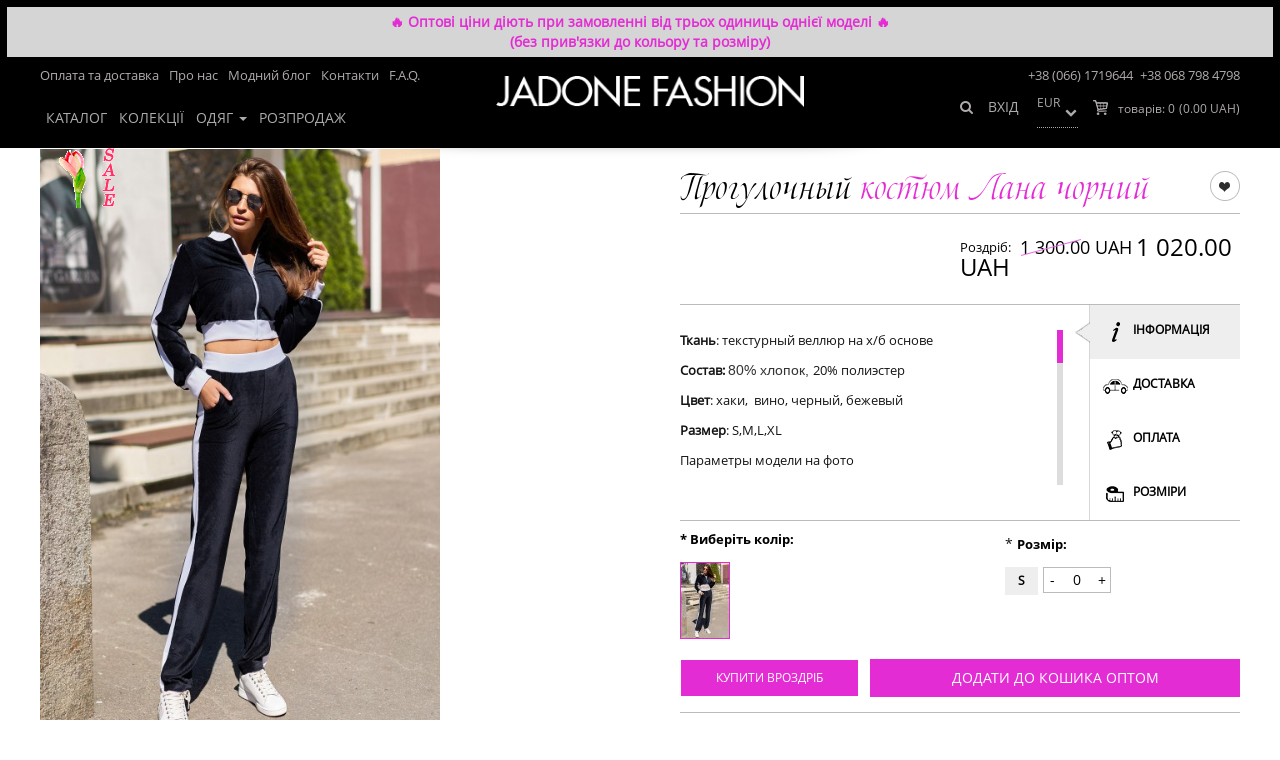

--- FILE ---
content_type: text/html; charset=utf-8
request_url: https://jadone.biz/progulochnyiy-kostyum-lana--22537/620
body_size: 21486
content:

<!DOCTYPE html>
<html>
<head>

<!-- Google Tag Manager -->
<script>(function(w,d,s,l,i){w[l]=w[l]||[];w[l].push({'gtm.start':
new Date().getTime(),event:'gtm.js'});var f=d.getElementsByTagName(s)[0],
j=d.createElement(s),dl=l!='dataLayer'?'&l='+l:'';j.async=true;j.src=
'https://www.googletagmanager.com/gtm.js?id='+i+dl;f.parentNode.insertBefore(j,f);
})(window,document,'script','dataLayer','GTM-W3Z3WSX');</script>
<!-- End Google Tag Manager -->
    <meta charset="UTF-8" >
    <meta name="viewport" content="width=device-width, initial-scale=1.0">
    <title>Прогулочный костюм Лана  чорний</title>
    <base href="https://jadone.biz/" >
            <meta name="description" content="Прогулочный костюм Лана  чорний от производителя ❤ Jadone Fashion ❤ Быстрый сбор заказа и доставка по Украине. ⭐ Супер условия для организаторов СП - Опт от 5 единиц. ⭐ Идеальное сочетание стиля и качества. ❤ Только модные молодежные модели!" >
        <meta property="og:description" content="Прогулочный костюм Лана  чорний от производителя ❤ Jadone Fashion ❤ Быстрый сбор заказа и доставка по Украине. ⭐ Супер условия для организаторов СП - Опт от 5 единиц. ⭐ Идеальное сочетание стиля и качества. ❤ Только модные молодежные модели!" >
            <meta property="og:title" content="Прогулочный костюм Лана  чорний" >
    <meta property="og:type" content="website" >
    <meta property="og:url" content="https://jadone.biz/progulochnyiy-kostyum-lana--22537/620" >
            <meta property="og:image" content="https://jadone.biz/image/cache/data/product-images/22537/dsc09710-480x720.jpg" >
        <meta property="og:site_name" content="Жіночий одяг оптом від Jadone Fashion" >
                        <link href="https://jadone.biz/progulochnyiy-kostyum-lana--22537/620" rel="canonical" >
    
        <link rel="stylesheet" type="text/css" href="/catalog/view/theme/default/stylesheet/animate.css" >
    <link rel="stylesheet" type="text/css" href="/catalog/view/theme/default/stylesheet/buttons.css" >
    <link rel="stylesheet" type="text/css" href="/catalog/view/theme/default/stylesheet/bootstrap.css">
    <link rel="stylesheet" type="text/css" href="/catalog/view/theme/default/stylesheet/style.css" >
    <link rel="stylesheet" type="text/css" href="/catalog/view/theme/default/stylesheet/jquery.mCustomScrollbar.css" >
    <link rel="stylesheet" type="text/css" href="/catalog/view/theme/default/stylesheet/sidetogglemenu.css" >
    <link rel="stylesheet" type="text/css" href="/catalog/view/theme/default/stylesheet/pushy.css" >
    <link rel="stylesheet" type="text/css" href="/catalog/view/theme/default/stylesheet/slicknav.css">
    <link rel="stylesheet" href="/catalog/view/theme/default/font-awesome/css/font-awesome.min.css">
            <link rel="stylesheet" type="text/css" href="catalog/view/javascript/jquery/colorbox/colorbox.css" media="screen" >
            <link rel="stylesheet" type="text/css" href="catalog/view/theme/default/stylesheet/jquery.custom-scrollbar.css" media="screen" >
            <link rel="stylesheet" type="text/css" href="catalog/view/theme/default/stylesheet/tooltip-classic.css" media="screen" >
            <link rel="stylesheet" type="text/css" href="catalog/view/theme/default/stylesheet/mediaelementplayer.min.css" media="screen" >
            <link rel="stylesheet" type="text/css" href="catalog/view/theme/default/stylesheet/jquery.bxslider.css" media="screen" >
    

    <script type="text/javascript" src="/catalog/view/javascript/jquery/jquery-1.11.1.js"></script>
    <script type="text/javascript" src="/catalog/view/javascript/jquery/rainbow.min.js"></script>
    <script type="text/javascript" src="/catalog/view/javascript/jquery/tiksluscarousel.js"></script>
    <script type="text/javascript" src="/catalog/view/javascript/jquery.mCustomScrollbar.concat.min.js"></script>

    <script type="text/javascript" src="/catalog/view/javascript/jquery/ui/jquery-ui-1.8.16.custom.min.js"></script>
    <link rel="stylesheet" href="//code.jquery.com/ui/1.11.4/themes/smoothness/jquery-ui.css">

    <script type="text/javascript" src="/catalog/view/javascript/jquery.countdown.js"></script>
    <script type="text/javascript" src="/catalog/view/javascript/jquery.custom-scrollbar.js"></script>
<!--    выкл меньше чем 768-->
    <script type="text/javascript" src="/catalog/view/javascript/eskju.jquery.scrollflow.min.js"></script>
    <script type="text/javascript" src="/catalog/view/javascript/jquery/jquery.cookie.js"></script>

    <script type="text/javascript" src="/catalog/view/javascript/slidebars_s.js"></script>
    <script>
        var w_width = $.cookie('w_width');
        if (!w_width) {
            $.cookie('w_width', $(window).width(), { expires: 7, path: '/'});

        } else if (w_width != $(window).width()) {
            $.cookie('w_width', $(window).width(), { expires: 7, path: '/'});

        }


        (function($) {
            $(document).ready(function() {
                $.slidebars();
            });
        }) (jQuery);

    </script>
            <script type="text/javascript" src="catalog/view/javascript/jquery/tabs.js"></script>
            <script type="text/javascript" src="catalog/view/javascript/superfoto.js"></script>
            <script type="text/javascript" src="catalog/view/javascript/jquery.elevateZoom-3.0.8.min.js"></script>
            <script type="text/javascript" src="catalog/view/javascript/jquery.custom-scrollbar.js"></script>
            <script type="text/javascript" src="catalog/view/javascript/mediaelement-and-player.min.js"></script>
            <script type="text/javascript" src="catalog/view/javascript/jquery.bxslider.js"></script>
            <script type="text/javascript" src="catalog/view/javascript/jquery/jquery.cookie.js"></script>
        <script type="text/javascript" src="/catalog/view/javascript/common.js"></script>
    <link rel="stylesheet" type="text/css" href="/catalog/view/theme/default/stylesheet/loginza_simple.css" >
    <!--[if IE 7]>
    <link rel="stylesheet" type="text/css" href="catalog/view/theme/default/stylesheet/ie7.css" >
    <![endif]-->
    <!--[if lt IE 7]>
    <link rel="stylesheet" type="text/css" href="catalog/view/theme/default/stylesheet/ie6.css" >
    <script type="text/javascript" src="catalog/view/javascript/DD_belatedPNG_0.0.8a-min.js"></script>
    <script type="text/javascript">
        DD_belatedPNG.fix('#logo img');
    </script>
    <![endif]-->
    <!--[if lt IE 9]>
    <script src="https://oss.maxcdn.com/html5shiv/3.7.2/html5shiv.min.js"></script>
    <script src="https://oss.maxcdn.com/respond/1.4.2/respond.min.js"></script>
    <![endif]-->
    <script type="text/javascript" src="/catalog/view/javascript/jquery.slicknav.js"></script>

        <link property='stylesheet' rel="stylesheet" type="text/css" href="/catalog/view/theme/default/stylesheet/awesome/font-awesome.min.css" >
    <link property='stylesheet' rel="stylesheet" type="text/css" href="/catalog/view/theme/default/stylesheet/callback.css" >

    <script src="/catalog/view/javascript/jquery/colorbox/jquery.colorbox.js" type="text/javascript"></script>
    <script src="/catalog/view/javascript/mediaelementplayer.min.js" type="text/javascript"></script>
    <link property='stylesheet' media="screen" href="/catalog/view/javascript/jquery/colorbox/colorbox.css" type="text/css" rel="stylesheet">
    <link property='stylesheet' rel="stylesheet" type="text/css" href="/catalog/view/theme/default/stylesheet/responsive.css" >
        <script type="text/javascript">
        function callbackview(){
            void jQuery.colorbox({closeButton:false,scrolling:false,href:'index.php?route=module/callback'});
        }
    </script>

    <script src="//maxcdn.bootstrapcdn.com/bootstrap/3.3.5/js/bootstrap.min.js"></script>
            <script>
            $(document).ready(function() {
                var html = '<div class="subscribe-shadow"></div>';
                $('body').append(html);
                $('.subscribe').fadeIn();
                $('.subscribe-shadow, .hide').click(function() {
                    $('.subscribe-shadow').remove();
                    $('.subscribe').fadeOut();
                });
            });
        </script>
                        <style>

        div#to-top-button:after {
            content: "Вгору";
            position: absolute;
            top: 42%;
            left: 8%;
            text-transform: uppercase;
            font-family: Boleroscript;
            left: 20%;
        }
    </style>
    <!-- reCAPTCHA v2 -->
    <script src="https://www.google.com/recaptcha/api.js" async defer></script>
</head>
<body class='desktop bg'>
<!-- Google Tag Manager (noscript) -->
<noscript><iframe src="https://www.googletagmanager.com/ns.html?id=GTM-W3Z3WSX"
height="0" width="0" style="display:none;visibility:hidden"></iframe></noscript>
<!-- End Google Tag Manager (noscript) -->
<div id="container">
<script type="text/javascript">

</script>

<div class="wrapper-header-menu " style="background:#000;">
    <button class="navbar-toggle menu-btn sb-toggle-left" type="button">
        <span class="sr-only">Toggle navigation</span>
        <span class="icon-bar"></span>
        <span class="icon-bar"></span>
        <span class="icon-bar"></span>
    </button>
    <div class="logo-block left-logo-block">
        <a class="logo" href="/"><img src="/image/data/logo2-white.png" title="Jadone - интернет-магазин Одежды" alt="Jadone - производитель молодежной одежды"></a>
    </div>
    <div id="notification" style="background-color: #d5d5d5; text-align: center; padding: 5px; font-weight: 600; line-height: 20px; color: #e42cd4;">🔥 Оптові ціни діють при замовленні від трьох одиниць однієї моделі 🔥 <br>
 (без прив'язки до кольору та розміру)
        </div>
    <nav class="hidden-header">
        <div class="header">
            <div class="container">
                <div class="row">
                    <div class="header-info">

                                                
<ul class="menu clearfix menu-all-first menu-footer">
	<li class='menu-li ' ><a href='/delivery'>Оплата та доставка</a></li><li class='menu-li ' ><a href='/about'>Про нас</a></li><li class='menu-li ' ><a href='/fashion_blog'>Модний блог</a></li><li class='menu-li ' ><a href='/contact.html'>Контакти</a></li><li class='menu-li ' ><a href='/faq'>F.A.Q.</a></li></ul>                        <div class="phone-block">
                            <div class="clearfix">
                                <div class="tel-cont">
                                    <div>
                                        <div class="in-l"><span class="country-name"></span>
                                            <a style="color: #AEAAA9; display: inline;" href="tel:+38 (066) 1719644">+38 (066) 1719644</a></div>
                                        <div class="in-l"><span class="country-name"></span>
                                            <a style="color: #AEAAA9; display: inline;" href="tel:+38 068 798 4798">+38 068 798 4798</a>
                                        </div>

                                    </div>

                                </div>

                            </div>
                        </div>

                    </div>
                </div>
            </div>
        </div>
        <div class="bottom-menu">
            <div class="container">
                <nav class="navbar navbar-default">
                    <div class=" navbar-collapse" id="bs-example-navbar-collapse-1">
                        <div class="main-menu-button">Меню</div>
                        <ul class="nav navbar-nav">
                                                                                            <li class="">
                                    <a href="https://jadone.biz/katalog/" data-id="Каталог" class=" " >Каталог                                                                            </a>
                                </li>
                                                                                                <li class="">
                                        <a href="/look-book" data-id="Колекції" class=" " >Колекції</a>
                                    </li>
                                                                                                    <li class="dropdown">
                                    <a  style="cursor: pointer;" data-id="Одяг" class=" dropdown-toggle" >Одяг                                        <span class="caret"></span>                                    </a>
                                </li>
                                                                                            <li class="">
                                    <a href="https://jadone.biz/rasprodazha/" data-id="Розпродаж" class=" " >Розпродаж                                                                            </a>
                                </li>
                                                    </ul>
                        <script>
                            $('.dropdown > a').click(function(e) {
                                e.preventDefault();
                            });
                        </script>
                        <script>
                            $('.main-menu-button').click(function () {
                                $('.bottom-menu .nav.navbar-nav').slideToggle();
                            });
                            /* === Sticky Menu === */
                            var menu_scrolled = true;
                                                        (function () {
                                var nav = $('.wrapper-header-menu');
                                var scrolled = false;
                                menu_scrolled = false;
                                var menu_scr = 0;
                                $(window).scroll(function () {
                                    if (0 < $(window).scrollTop() && !scrolled) {
                                        nav.addClass('sticky animated fadeInDown').animate({ 'margin-top': '0px' });
                                        $('.logo').addClass('animated zoomIn');
                                        $('.narrow-text').addClass('animated bounceInUp');
//                                        $('.menu-overlay').height(40);
                                        scrolled = true;
                                        menu_scrolled = true;
                                    }
                                    if (1200 < $(window).scrollTop() && menu_scr < 3) {
                                        menu_scr++;
                                        $(window).animate({scrollTop: 900}, 500);
                                    }
                                    if (1 > $(window).scrollTop() && scrolled) {
                                        nav.removeClass('sticky animated fadeInDown').css('margin-top', '0px');
                                        $('.logo').removeClass('animated zoomIn');
                                        $('.menu-overlay').height(82);
                                        scrolled = false;
                                        menu_scrolled = false;
                                        menu_scr = false;
                                    }
                                    if (290 < $(window).scrollTop() && !scrolled) {
                                        $('.narrow-text').addClass('animated fadeInDown');
                                        $('.narrow-text').css('display','block');
                                    }
                                });

                            }());
                                                    </script>

                    </div>
                    <!-- /.navbar-collapse -->
                </nav>
                <div class="callback">

                                            <div class="logo-block">
                            <a class="logo" href="/"><img src="https://jadone.biz/image/data/logo2-white.png" title="Жіночий одяг оптом від Jadone Fashion" alt="Жіночий одяг оптом від Jadone Fashion" ></a>
                        </div>
                                    </div>

                <div class="cart-module">
    <div>
        <a href="https://jadone.biz/cart" class="heading">
            <span class="cd"></span>

                            <div class="cart-total">
                                    <span class="cart-link" title="Кошик покупок"></span>
                <span>
                    <span class="count cart-total-js">товарів: <span>0</span></span>
                    <span class="total"><span>(0.00 UAH)</span></span>
                </span>
            </div>
        </a>
    </div>
</div>


                <span class="wishlist-block">
                                </span>

                                <!--
                
                <div class="lang-wr">
                    <div class="lang"><form action="https://jadone.biz/index.php?route=module/language" method="post" enctype="multipart/form-data" class="lang-form">
  <div class="language">
      <span class="l-t"></span>
          <select class="cs-select cs-skin-elastic">
                <option value="ru" onchange="$('input[name=\'language_code\']').attr('value', 'ru'); $(this).parent().parent().submit();" selected=selected>рус</option>
                <option value="en" onchange="$('input[name=\'language_code\']').attr('value', 'en'); $(this).parent().parent().submit();">eng</option>
                <option value="ua" onchange="$('input[name=\'language_code\']').attr('value', 'ua'); $(this).parent().parent().submit();">укр</option>
          </select>
    <input type="hidden" name="language_code" value="ru">
    <input type="hidden" name="redirect" value="https://jadone.biz/progulochnyiy-kostyum-lana--22537/620">
  </div>
</form>
</div>
                </div>
                                  -->
                
                                <div class="lang-wr2">
                    <div class="lang2"><form id="change_currency" action="https://jadone.biz/index.php?route=module/currency" method="post" enctype="multipart/form-data">
  <div id="currency">
<!--      <span class="l-t">--><!--</span>-->
      <select class="cs-select-cur cs-skin-elastic" onchange="$('input[name=\'currency_code\']').attr('value', $(this).val());$('#change_currency input[name=\'redirect\']').attr('value', $('#change_currency input[name=\'redirect\']').val()+window.location.hash); $('#change_currency').submit();">
              <option value="EUR" >EUR</option>
              <option value="USD" >USD</option>
          </select>
    <input type="hidden" name="currency_code" value="" />
    <input type="hidden" name="redirect" value="/progulochnyiy-kostyum-lana--22537/620" />
  </div>
</form>
</div>
                </div>
                                <div>
                                            <div class="aut"><a href="/login" class="navbar-link">Вхід</a></div>                                    </div>
                <button class="search-btn pull-right">
                    <i class="fa fa-search" aria-hidden="true"></i>
                </button>
            </div>
        </div>
</nav>
        <div class="sub-menu">
            <div class="menu-cat">
                <div class="container wrap-menu-smol">
                    <div class="row">
                        <div class="col-xs-12 no-padding">
                            <div class="clearfix menu_main gdt-home">
                                                                                                                                                                                                                                                                                                <ul id="Одяг" class="clearfix gl-top-menu-N">
                                                                                                                                                                                                            <li class="qli" data-img="">
                                                            <a href="https://jadone.biz/valentine-s-day/"> SALE</a>
                                                                                                                    </li>
                                                                                                                                                                                                                <li class="qli" data-img="https://jadone.biz/image/cache/data/kategorii/news-192x285.jpg">
                                                            <a href="https://jadone.biz/novinky/">НОВИНКИ </a>
                                                                                                                    </li>
                                                                                                                                                                                                                <li class="qli" data-img="https://jadone.biz/image/cache/data/kategorii/Dress-192x285.jpg">
                                                            <a href="https://jadone.biz/platya-optom/">Плаття</a>
                                                                                                                    </li>
                                                                                                                                                                                                                <li class="qli" data-img="">
                                                            <a href="https://jadone.biz/vesnyano-ltny-stil/">Вечірня колекція</a>
                                                                                                                    </li>
                                                                                                                                                                                                                <li class="qli" data-img="">
                                                            <a href="https://jadone.biz/puhoviki/">Пуховики</a>
                                                                                                                    </li>
                                                                                                                                                                                                                <li class="qli" data-img="">
                                                            <a href="https://jadone.biz/shubi-/">Куртки та шуби </a>
                                                                                                                    </li>
                                                                                                                                                                                                                <li class="qli" data-img="https://jadone.biz/image/cache/data/kategorii/Palto-192x285.jpg">
                                                            <a href="https://jadone.biz/palto-optom/">Пальто та жилети</a>
                                                                                                                    </li>
                                                                                                                                                                                                                <li class="qli" data-img="https://jadone.biz/image/cache/data/kategorii/Sportkocs-192x285.jpg">
                                                            <a href="https://jadone.biz/costume-of-ellie-with-shorts/">Спортивні костюми для прогулянок</a>
                                                                                                                    </li>
                                                                                                                                                                                                                <li class="qli" data-img="">
                                                            <a href="https://jadone.biz/kostyumy-optom/">Костюми, ділові костюми</a>
                                                                                                                    </li>
                                                                                                                                                                                                                <li class="qli" data-img="https://jadone.biz/image/cache/data/kategorii/svit-192x285.jpg">
                                                            <a href="https://jadone.biz/svitshot/">Світшоти, худі, комбідреси</a>
                                                                                                                    </li>
                                                                                                                                                                                                                <li class="qli" data-img="https://jadone.biz/image/cache/data/kategorii/Bruki-192x285.jpg">
                                                            <a href="https://jadone.biz/bryuki-optom/">Брюки</a>
                                                                                                                    </li>
                                                                                                                                                                                                                <li class="qli" data-img="https://jadone.biz/image/cache/data/product-images/21904/img_51993-192x285.jpg">
                                                            <a href="https://jadone.biz/leather-trousers/">Брюки шкіряні </a>
                                                                                                                    </li>
                                                                                                                                                                                                                <li class="qli" data-img="https://jadone.biz/image/cache/data/kategorii/kard-192x285.jpg">
                                                            <a href="https://jadone.biz/kardigani-optom/">Кардигани та тренчі</a>
                                                                                                                    </li>
                                                                                                                                                                                                                <li class="qli" data-img="https://jadone.biz/image/cache/data/kategorii/pidj-192x285.jpg">
                                                            <a href="https://jadone.biz/pidzhaki-optom/">Піджаки та жакети</a>
                                                                                                                    </li>
                                                                                                                                                                                                                <li class="qli" data-img="https://jadone.biz/image/cache/data/kategorii/Kombez-192x285.jpg">
                                                            <a href="https://jadone.biz/kombinezony-optom/">Комбінезони</a>
                                                                                                                    </li>
                                                                                                                                                                                                                <li class="qli" data-img="https://jadone.biz/image/cache/data/kategorii/yupka-192x285.jpg">
                                                            <a href="https://jadone.biz/yubki-optom/">Спідниці</a>
                                                                                                                    </li>
                                                                                                                                                                                                                <li class="qli" data-img="https://jadone.biz/image/cache/data/kategorii/leggins-192x285.jpg">
                                                            <a href="https://jadone.biz/leggings/">Легінси</a>
                                                                                                                    </li>
                                                                                                                                                                                                                <li class="qli" data-img="https://jadone.biz/image/cache/data/kategorii/dsc02403-560x839-192x285.jpg">
                                                            <a href="https://jadone.biz/shirts/">Сорочки</a>
                                                                                                                    </li>
                                                                                                                                                                                                                <li class="qli" data-img="https://jadone.biz/image/cache/data/kategorii/Bluza-192x285.jpg">
                                                            <a href="https://jadone.biz/bluzka/">Блузи</a>
                                                                                                                    </li>
                                                                                                                                                                                                                <li class="qli" data-img="">
                                                            <a href="https://jadone.biz/korseti/">Корсети та жилети</a>
                                                                                                                    </li>
                                                                                                                                                                                                                <li class="qli" data-img="https://jadone.biz/image/cache/data/kategorii/golf-192x285.jpg">
                                                            <a href="https://jadone.biz/golf/">Гольфи та Лонгсліви</a>
                                                                                                                    </li>
                                                                                                                                                                                                                <li class="qli" data-img="">
                                                            <a href="https://jadone.biz/domashny-stit/">Домашній стиль</a>
                                                                                                                    </li>
                                                                                                                                                                                                                <li class="qli" data-img="">
                                                            <a href="https://jadone.biz/romper/">Ромпери</a>
                                                                                                                    </li>
                                                                                                                                                                                                                <li class="qli" data-img="https://jadone.biz/image/cache/data/product-images/21885/img_936512-192x285.jpg">
                                                            <a href="https://jadone.biz/tops/">Топи</a>
                                                                                                                    </li>
                                                                                                                                                                                                                <li class="qli" data-img="">
                                                            <a href="https://jadone.biz/tuniki-optom/">Туніки</a>
                                                                                                                    </li>
                                                                                                                                                                                                                <li class="qli" data-img="https://jadone.biz/image/cache/data/kategorii/pidj-192x285.jpg">
                                                            <a href="https://jadone.biz/shorts/">Шорти та костюми з шортами</a>
                                                                                                                    </li>
                                                                                                                                                                                                                <li class="qli" data-img="https://jadone.biz/image/cache/data/kategorii/aks-192x285.jpg">
                                                            <a href="https://jadone.biz/accessories/">Аксесуари</a>
                                                                                                                    </li>
                                                                                                                                                                                                                <li class="qli" data-img="">
                                                            <a href="https://jadone.biz/maski/">Маски Fashion</a>
                                                                                                                    </li>
                                                                                                                                                                                                                <li class="qli" data-img="https://jadone.biz/image/cache/data/product-images/21829/img_3516-192x285.jpg">
                                                            <a href="https://jadone.biz/action/">АКЦІЯ! </a>
                                                                                                                    </li>
                                                                                                                                                </ul>
                                                                                                                                                                                
                                <div class="img-menu-N">
                                    <img id="qimg" src="/image/data/product-images/22115/capture-one-catalog2770.jpg" alt="">
                                </div>
                            </div>
                        </div>
                    </div>
                </div>
            </div>
        </div>
</div>
    <script>
        $(document).ready(function () {
           $('.qli').mouseover(function () {
              var img = $(this).attr('data-img');
               if(img.length > 3){
                   $('#qimg').attr('src', img);
               } else{
                   $('#qimg').attr('src', '/image/data/product-images/22115/capture-one-catalog2770.jpg');
               }
           });
        });
    </script>
    <script>
        if ($(window).width() < 768) {

        }
    </script>
        <div class="menu-overlay"></div>
    
                        <div id="notification">
        </div>

        <script>
            var menu_timer = null;
            var dropdown_menu = false;
            var $body = $("body");
            var dropdown_el;
            $('.dropdown').mouseenter(function () {
                    console.log('dropdown.mouseenter');
                    if ($('.menu-cat').css("display") == "none") {
                        dropdown_menu = false;
                    }
                    if (!dropdown_menu) {
                        dropdown_el = this;
                        console.log('menu_in');
                        menu_timer = setTimeout(function () {
                            menu_in()}, 400);
                    } else {
                        dropdown_menu = false;
                    }
            }).mouseleave(function(){
                console.log('dropdown.mouseleave');
                menu_out();
            });
            $('.menu-cat').mouseenter(function () {
                dropdown_menu = false;
            }).mouseleave(function(){
                console.log('menu-cat.mouseleave');
                menu_out();
            });
            function menu_out(){
                clearTimeout(menu_timer);
                setTimeout(function(){
                    console.log('menu_out.start');
                    if(dropdown_menu) {
                        $('.menu_main > ul').hide();
                        $('.menu-cat').slideUp(400, function() {
                            dropdown_menu = false;
                        });

                        $('.breadcrumb').animate({marginTop: '0'},400);
                    } else {
                        dropdown_menu = true;
                    }
                }, 500);
                console.log('menu_out.end');

            }
            function menu_in() {
                console.log('menu_in');
                dropdown_menu = true;
                $('.menu_main > ul').hide();
                var href = $(dropdown_el).find('.dropdown-toggle').data('id');
                $('.menu-cat').slideDown(200, function(){
                    setTimeout(function () {
                        $('.menu_main > ul#' + href).show();
                    }, 200);
                });
                $('.breadcrumb').animate({marginTop: '0px'},200);
                console.log('menu_in.end');

            }

        </script>
 

<div class="bg-white hidden-xs">
    <div class="container">
        <ol class="breadcrumb" xmlns:v="//rdf.data-vocabulary.org/#">
            
                
                    <li  typeof="v:Breadcrumb"><a href="https://jadone.biz/" property="v:title" rel="v:url">

                            Головна
                        </a></li>

                
            
                
                    <li  typeof="v:Breadcrumb"><a href="https://jadone.biz/costume-of-ellie-with-shorts/" property="v:title" rel="v:url">

                            Спортивні костюми для прогулянок
                        </a></li>

                
            
                
                    <li class="active">Прогулочный костюм Лана </li>

                
            
        </ol>
        </div>
</div>

<div class="bg-white" style="position: relative;">
        <div class="prev-next-product">

        </div>
    <div class="container pro-block-wr" id="wrapper">
        <div class="product-info">
            <div class="row">
                <div class="left-prod-jad">
                    <div id="tovar-block">
                        <div class="image">
                            <div class="label" style="
    display: block;
    width: 83px;
    height: 60px;
    position: absolute;
    z-index: 10;
    top: -1px;
    background: url(image/data/label/image_82.gif) no-repeat;
    "></div>
                                <img  style="cursor:pointer;" class="superfoto-btn" src="https://jadone.biz/image/cache/no_image-480x720.jpg" title="" alt=" Жадон" id="image" data-zoom-image=""/>
                            <div class="loop">
                                <div class="superfoto-btn"><span></span>натисніть на зображення, щоб подивитись СУПЕРФОТО</div>
                                <div   class="download-files">Завантажити всі фото цієї моделі</div>
                            </div>
                        </div>
                    </div>
                </div>

                <div class="right-prod-jad content-left product-info">
                    <div class="clearfix product-title">
                        <h1><div class="pull-left slovo-jad">
                            Прогулочный костюм Лана  чорний                        </div></h1>
                        <div class="pull-right">
                            <a class="tovar-wishlist-jad" title="Додати до Вішаліст" onclick="addToWishList('22537#620' + window.location.hash);">в закладки</a>
                        </div>
                    </div>
                    <div class="wr-prise-block-jad">
                        <div class="clearfix prise-block-jad">
                                                        <div class="pull-right w-50">
                                <div class="price-roz">
                                    <span class="cen">Роздріб:</span>
                                                                        <span class="price-old">1 300.00 UAH</span>
                                    <span class="price-new">1 020.00 UAH</span>
                                                                    </div>
                            </div>
                         </div>
                    </div>
                    <div class="poduct-tabs-jad">
                        <div class="tabscontainer">
                            <div class="tabs">
                                <div class="tab selected first" id="tab_menu_1">
                                    <img src="/catalog/view/theme/default/image/tab-1.png" alt=""/><div class="link">інформація</div>
                                    <div class="clearfix"></div>
                                </div>
                                <div class="tab" id="tab_menu_2">
                                    <img src="/catalog/view/theme/default/image/tab-2.png" alt=""/><div class="link">Доставка</div>
                                    <div class="clearfix"></div>
                                </div>
                                <div class="tab" id="tab_menu_3">
                                    <img src="/catalog/view/theme/default/image/tab-3.png" alt=""/><div class="link">Оплата</div>
                                    <div class="clearfix"></div>
                                </div>
                                <div class="tab last" id="tab_menu_4">
                                    <img src="/catalog/view/theme/default/image/tab-4.png" alt=""/><div class="link">Розміри</div>
                                    <div class="clearfix"></div>
                                </div>
                            </div>
                            <div class="curvedContainer">
                                <div class="tabcontent" id="tab_content_1" style="display:block">
                                    <div class="my-container">
                                        <div>
	<p>
		<strong>Ткань</strong>: текстурный веллюр на х/б основе</p>
	<p>
		<strong>Состав:&nbsp;</strong><span lang="RU" style="background-image: initial; background-position: initial; background-size: initial; background-repeat: initial; background-attachment: initial; background-origin: initial; background-clip: initial; font-size: 10.5pt; line-height: 107%; font-family: Arial, sans-serif; color: rgb(51, 51, 51);">80% хлопок,&nbsp;</span>20% полиэстер</p>
	<p>
		<strong>Цвет</strong>: хаки,&nbsp; вино, черный, бежевый</p>
	<p>
		<strong>Размер</strong>: S,M,L,XL</p>
	<p>
		Параметры модели на фото</p>
	<p>
		Рост: 170 см, ОГ: 86 см, ОТ:64 см, ОБ: 93 см.</p>
	<p>
		На фото на модели представлена модель размер S (42/44).</p>
	<p align="center">
		&nbsp;</p>
	<p align="center">
		<strong>Фактические замеры изделия</strong></p>
	<p align="center">
		&nbsp;</p>
	<table border="1" cellpadding="0" cellspacing="0" width="472">
		<tbody>
			<tr>
				<td style="width:283px;">
					<p>
						Размер изделия</p>
				</td>
				<td style="width:48px;">
					<p>
						<strong>S</strong></p>
				</td>
				<td style="width:48px;">
					<p>
						<strong>M</strong></p>
				</td>
				<td style="width:48px;">
					<p>
						<strong>L</strong></p>
				</td>
				<td style="width:48px;">
					<p>
						<strong>XL</strong></p>
				</td>
			</tr>
			<tr>
				<td style="width:283px;">
					<p>
						Объём груди (бомбер):</p>
				</td>
				<td style="width:48px;">
					<p>
						90</p>
				</td>
				<td style="width:48px;">
					<p>
						94</p>
				</td>
				<td style="width:48px;">
					<p>
						96</p>
				</td>
				<td style="width:48px;">
					<p>
						102</p>
				</td>
			</tr>
			<tr>
				<td style="width:283px;">
					<p>
						Объём талии (бомбер):</p>
				</td>
				<td style="width:48px;">
					<p>
						70</p>
				</td>
				<td style="width:48px;">
					<p>
						74</p>
				</td>
				<td style="width:48px;">
					<p>
						78</p>
				</td>
				<td style="width:48px;">
					<p>
						82</p>
				</td>
			</tr>
			<tr>
				<td style="width:283px;">
					<p>
						Ширина рукава вверху (бомбер):</p>
				</td>
				<td style="width:48px;">
					<p>
						17</p>
				</td>
				<td style="width:48px;">
					<p>
						17,7</p>
				</td>
				<td style="width:48px;">
					<p>
						18,4</p>
				</td>
				<td style="width:48px;">
					<p>
						19,1</p>
				</td>
			</tr>
			<tr>
				<td style="width:283px;">
					<p>
						Длина изделия по спинке(бомбер):</p>
				</td>
				<td style="width:48px;">
					<p>
						41,5</p>
				</td>
				<td style="width:48px;">
					<p>
						41,5</p>
				</td>
				<td style="width:48px;">
					<p>
						42</p>
				</td>
				<td style="width:48px;">
					<p>
						42</p>
				</td>
			</tr>
			<tr>
				<td style="width:283px;">
					<p>
						Длина рукава от шеи (бомбер):</p>
				</td>
				<td style="width:48px;">
					<p>
						59</p>
				</td>
				<td style="width:48px;">
					<p>
						59,5</p>
				</td>
				<td style="width:48px;">
					<p>
						60</p>
				</td>
				<td style="width:48px;">
					<p>
						60,5</p>
				</td>
			</tr>
			<tr>
				<td style="width:283px;">
					<p>
						Длина рукава по внутреннему шву (бомбер):</p>
				</td>
				<td style="width:48px;">
					<p>
						48</p>
				</td>
				<td style="width:48px;">
					<p>
						48</p>
				</td>
				<td style="width:48px;">
					<p>
						48</p>
				</td>
				<td style="width:48px;">
					<p>
						48</p>
				</td>
			</tr>
			<tr>
				<td style="width:283px;">
					<p>
						Объём по талии (брюки):</p>
				</td>
				<td style="width:48px;">
					<p>
						74</p>
				</td>
				<td style="width:48px;">
					<p>
						76</p>
				</td>
				<td style="width:48px;">
					<p>
						80</p>
				</td>
				<td style="width:48px;">
					<p>
						84</p>
				</td>
			</tr>
			<tr>
				<td style="width:283px;">
					<p>
						Объём по бедрам (брюки):</p>
				</td>
				<td style="width:48px;">
					<p>
						96</p>
				</td>
				<td style="width:48px;">
					<p>
						102</p>
				</td>
				<td style="width:48px;">
					<p>
						106</p>
				</td>
				<td style="width:48px;">
					<p>
						110</p>
				</td>
			</tr>
			<tr>
				<td style="width:283px;">
					<p>
						Ширина штанины в верху (брюки):</p>
				</td>
				<td style="width:48px;">
					<p>
						29,5</p>
				</td>
				<td style="width:48px;">
					<p>
						30,7</p>
				</td>
				<td style="width:48px;">
					<p>
						31,9</p>
				</td>
				<td style="width:48px;">
					<p>
						32,8</p>
				</td>
			</tr>
			<tr>
				<td style="width:283px;">
					<p>
						Длина изделия по боку (брюки):</p>
				</td>
				<td style="width:48px;">
					<p>
						101</p>
				</td>
				<td style="width:48px;">
					<p>
						101,5</p>
				</td>
				<td style="width:48px;">
					<p>
						102</p>
				</td>
				<td style="width:48px;">
					<p>
						102,5</p>
				</td>
			</tr>
			<tr>
				<td style="width:283px;">
					<p>
						Длина изделия по шаговому шву (брюки):</p>
				</td>
				<td style="width:48px;">
					<p>
						81</p>
				</td>
				<td style="width:48px;">
					<p>
						81</p>
				</td>
				<td style="width:48px;">
					<p>
						81</p>
				</td>
				<td style="width:48px;">
					<p>
						81</p>
				</td>
			</tr>
		</tbody>
	</table>
	<p>
		&nbsp;</p>
</div>
<p>
	&nbsp;</p>
                                    </div>
                                </div>

                                <div class="tabcontent" id="tab_content_2">
                                    <div class="my-container">

                                                                                <img src="/catalog/view/theme/default/image/dostavka-1.jpg" alt=""/>
                                    </div>
                                </div>

                                <div class="tabcontent" id="tab_content_3">
                                    <div class="my-container">
                                                                                <img src="/catalog/view/theme/default/image/oplata-ua.jpg" alt=""/>
                                    </div>
                                </div>

                                <div class="tabcontent" id="tab_content_4">
                                    <div class="my-container">
                                        <p>
	&nbsp;</p>
<div class="tab-pane ng-scope" id="size">
	<table border="0" cellpadding="0" cellspacing="0" style="width: 300px; height: 150px;" width="643">
		<tbody>
			<tr>
				<td style="width: 160px;">
					<p style="text-align: center;">
						<strong><span style="font-size: 11px;">Размер</span></strong></p>
					<p style="text-align: center;">
						<strong><span style="font-size: 11px;">Size</span></strong></p>
				</td>
				<td style="width: 160px;">
					<p style="text-align: center;">
						<strong><span style="font-size: 11px;">Обхват груди</span></strong></p>
					<p style="text-align: center;">
						<strong><span style="font-size: 11px;">(ОБ)</span></strong></p>
				</td>
				<td style="width: 160px;">
					<p style="text-align: center;">
						<strong><span style="font-size: 11px;">Обхват талии</span></strong></p>
					<p style="text-align: center;">
						<strong><span style="font-size: 11px;">(ОТ)</span></strong></p>
				</td>
				<td style="width: 160px;">
					<p style="text-align: center;">
						<strong><span style="font-size: 11px;">Обхват бедер</span></strong></p>
					<p style="text-align: center;">
						<strong><span style="font-size: 11px;">(ОБ)</span></strong></p>
				</td>
			</tr>
			<tr>
				<td style="width: 160px;">
					<p style="text-align: center;">
						<strong><span style="font-size: 11px;">S (42/44)</span></strong></p>
				</td>
				<td style="width: 160px;">
					<p style="text-align: center;">
						<strong><span style="font-size: 11px;">82-86 см</span></strong></p>
				</td>
				<td style="width: 160px;">
					<p style="text-align: center;">
						<strong><span style="font-size: 11px;">62-66 см</span></strong></p>
				</td>
				<td style="width: 160px;">
					<p style="text-align: center;">
						<strong><span style="font-size: 11px;">90-94 см</span></strong></p>
				</td>
			</tr>
			<tr>
				<td style="width: 160px;">
					<p style="text-align: center;">
						<strong><span style="font-size: 11px;">M (44/46)</span></strong></p>
				</td>
				<td style="width: 160px;">
					<p style="text-align: center;">
						<strong><span style="font-size: 11px;">86-90 см</span></strong></p>
				</td>
				<td style="width: 160px;">
					<p style="text-align: center;">
						<strong><span style="font-size: 11px;">66-70 см</span></strong></p>
				</td>
				<td style="width: 160px;">
					<p style="text-align: center;">
						<strong><span style="font-size: 11px;">94-98 см</span></strong></p>
				</td>
			</tr>
			<tr>
				<td style="width: 160px;">
					<p style="text-align: center;">
						<strong><span style="font-size: 11px;">L (46/48)</span></strong></p>
				</td>
				<td style="width: 160px;">
					<p style="text-align: center;">
						<strong><span style="font-size: 11px;">90-94 см</span></strong></p>
				</td>
				<td style="width: 160px;">
					<p style="text-align: center;">
						<strong><span style="font-size: 11px;">70-74 см</span></strong></p>
				</td>
				<td style="width: 160px;">
					<p style="text-align: center;">
						<strong><span style="font-size: 11px;">98-102 см</span></strong></p>
				</td>
			</tr>
			<tr>
				<td style="width: 160px;">
					<p style="text-align: center;">
						<strong><span style="font-size: 11px;">XL (48/50)</span></strong></p>
				</td>
				<td style="width: 160px;">
					<p style="text-align: center;">
						<strong><span style="font-size: 11px;">94-98 см</span></strong></p>
				</td>
				<td style="width: 160px;">
					<p style="text-align: center;">
						<strong><span style="font-size: 11px;">74-78 см</span></strong></p>
				</td>
				<td style="width: 160px;">
					<p style="text-align: center;">
						<strong><span style="font-size: 11px;">102-106 см</span></strong></p>
				</td>
			</tr>
		</tbody>
	</table>
	<p>
		&nbsp;</p>
	<p>
		<img alt="" src="https://jadone.biz/image/data/cat/Sizegirl1.jpg" style="width: 400px; height: 234px;" /></p>
</div>
                                    </div>
                                </div>
                            </div>
                        </div>
                    </div>
                    <script>
                        $(document).ready(function() {

                            $(".tabs .tab[id^=tab_menu]").hover(function() {
                                var curMenu=$(this);
                                $(".tabs .tab[id^=tab_menu]").removeClass("selected");
                                curMenu.addClass("selected");

                                var index=curMenu.attr("id").split("tab_menu_")[1];
                                $(".curvedContainer .tabcontent").css("display","none");
                                $(".curvedContainer #tab_content_"+index).css("display","block");

                                $(".my-container").customScrollbar({
                                    skin: "default-skin",
                                    hScroll: false,
                                    updateOnWindowResize: true
                                })

                            });
                        });
                    </script>
                    <script>
                        $(".my-container").customScrollbar({
                            skin: "default-skin",
                            hScroll: false,
                            updateOnWindowResize: true
                        })
                    </script>

                    <div class="22537 clearfix"  id="product_option">
                                                    <input type="hidden" name="product_id" size="2" value="22537"/>
                                                                                                    <div id="option-32114" class="option">

                                <span class="color-title">
                                                                            <span class="required">*</span>
                                                                        Виберіть колір:
                                </span>
                                <ul class="option-image clearfix">
                                    

                                        <li class="tr_my_options">
                                            <div style="width: 1px; display: none;">
                                                <input name="option[32114]" key="32114" class="option_image_class" type="checkbox" id="option-value-577163" value="577163 " data-type="image" data-image="620" data-show="0">
                                            </div>
                                            <label for="option-value-577163">
                                                <img src="https://jadone.biz/image/cache/data/product-images/22537/dsc09700-48x75.jpg" alt="чорний" class="option_image_select" title="чорний">
                                            </label>

                                        </li>
                                                                    </ul>
                            </div>

                            <script type="text/javascript">
                                $('.colors-button').colorbox({
                                    inline: true,
                                    href: '#tab-colors'
                                });
                            </script>

                        
                                                                        
                                                    <div id="option-32113" class="option2 wr-razmer">

                                                                    <span class="required">*</span>
                                                                <span class="razmer-title">Розмір:</span>
                                                                <ul class="option-razmer clearfix">
                                                                            <li>
                                                                                            <div style="width: 1px; display: none;">
                                                    <input type="checkbox"
                                                           name="option[32113]"
                                                           class="0 option_image_class"
                                                           value="457268"
                                                           key="32113"
                                                           id="option-value-457268"
                                                           data-type="raz"
                                                           data-show="0"/>
                                                </div>
                                                <div class="raz clearfix">
                                                    <div class="pull-left">
                                                        <label for="option-value-457268">
                                                            s                                                        </label>
                                                    </div>
                                                    <div class="pull-right quantity" id="quantity">
                                                        <div class="operation minus" onclick="minus($(this))"  onmousedown="return false" onselectstart="return false">-</div>
                                                        <input type="text" id="q-457268" name="quantity[457268]" size="2" value="0" onblur="totalCount('22537');"/>
                                                        <div class="operation plus" onclick="plus($(this))"  onmousedown="return false" onselectstart="return false">+</div>
                                                    </div>
                                                </div>

                                                                                    </li>
                                                                    </ul>
                            </div>
                                                                                                <input type="hidden" name="product_id" size="2" value="22537"/>

                    </div>

                        <div class=" clearfix">
                            <div class="pull-left btn-cart-block-smol" style="width: 32%;">
                                <div class="cart 22537">

                                    <a onclick="checkRoznnica(22537,'UAH')" class="btn-roznica effect button--antiman button--inverted button--border-thin button--text-thick">купити вроздріб</a>

                                    <!-- Modal -->
                                    <div id="roznica" class="modal fade" role="dialog">
                                        <div class="modal-dialog">

                                            <!-- Modal content-->
                                            <div class="modal-content">
                                                <div class="modal-header clearfix">
                                                    <div class="pull-left"><strong>Інформація - Jadone Fashion</strong></div>
                                                    <button type="button" class="close" data-dismiss="modal">&times;</button>
                                                </div>
                                                <div class="modal-body">
                                                    <div class="desc-img">
                                                        <img src="/catalog/view/theme/default/image/modal-pic.png" alt="" style="width:193px;">
                                                    </div>
                                                    <div class="desc-p">
                                                        <p>Для того, щоб придбати одяг <span style="color:#e42cd4;">Jadone Fashion</span> в роздріб, просто знайдіть нашу торгову марку в найближчому магазині або на форумі спільних покупок Вашого міста. <strong>Також приєднуйтесь до наших груп у соціальних мережах</strong> і отримайте можливість стати володаркою будь-якої сукні, що сподобалася Вам, абсолютно безкоштовно!</p>
                                                        <div class="wr-social-blog clearfix">
                                                            <ul class="social">
                                                                <li>
                                                                    <a href="https://t.me/jadoneopt" target="_blank" class="vk"></a>
                                                                </li>
                                                                <li>
                                                                    <a href="https://www.facebook.com/Jadone-Fashion-357091664478093/timeline/" target="_blank" class="fbk"></a>
                                                                </li>
                                                                <li>
                                                                    <a href="https://www.instagram.com/jadone_fashion/" target="_blank" class="ins"></a>
                                                                </li>
                                                            </ul>
                                                        </div>
                                                    </div>
                                                </div>

                                            </div>

                                        </div>
                                    </div>
                                </div>
                            </div>
                            <div class="pull-right btn-cart-block-smol" style="width: 66%;">
                                <a onclick="addToCart(22537)" class="btn-cart effect button--antiman button--inverted button--border-thin button--text-thick button--size-m">Додати до кошика оптом</a>
                            </div>

                        </div>

                    <div class="block-description">
                        <div class="container">
                                                            <div class="bxslider-image" >
                                    <ul id="bxslider-image">
                                                                                    <li>
                                                <a onclick="showVideos();" class="border-m1">
<!--                                                    <span><img src="/image/youtube.png" alt="" class="pull-left"></span>-->
                                                    <span><img src="https://jadone.biz/image/cache/data/product-images/22537/dsc09729-110x170.jpg" alt="Жадон" class="pull-left"></span>
                                                </a>
                                            </li>
                                                                                                                            <li data-options="683" data-big-image="https://jadone.biz/image/cache/data/product-images/22537/dsc09729-480x720.jpg" data-original="https://jadone.biz/image/data/product-images/22537/dsc09729.jpg"><img src="https://jadone.biz/image/cache/data/product-images/22537/dsc09729-110x170.jpg" alt=" Жадон" data-options="683" title="" data-large="https://jadone.biz/image/data/product-images/22537/dsc09729.jpg"/></li>
                                                                                    <li data-options="683" data-big-image="https://jadone.biz/image/cache/data/product-images/22537/dsc097251-480x720.jpg" data-original="https://jadone.biz/image/data/product-images/22537/dsc097251.jpg"><img src="https://jadone.biz/image/cache/data/product-images/22537/dsc097251-110x170.jpg" alt=" Жадон" data-options="683" title="" data-large="https://jadone.biz/image/data/product-images/22537/dsc097251.jpg"/></li>
                                                                                    <li data-options="683" data-big-image="https://jadone.biz/image/cache/data/product-images/22537/dsc09725-480x720.jpg" data-original="https://jadone.biz/image/data/product-images/22537/dsc09725.jpg"><img src="https://jadone.biz/image/cache/data/product-images/22537/dsc09725-110x170.jpg" alt=" Жадон" data-options="683" title="" data-large="https://jadone.biz/image/data/product-images/22537/dsc09725.jpg"/></li>
                                                                                    <li data-options="683" data-big-image="https://jadone.biz/image/cache/data/product-images/22537/dsc09716-480x720.jpg" data-original="https://jadone.biz/image/data/product-images/22537/dsc09716.jpg"><img src="https://jadone.biz/image/cache/data/product-images/22537/dsc09716-110x170.jpg" alt=" Жадон" data-options="683" title="" data-large="https://jadone.biz/image/data/product-images/22537/dsc09716.jpg"/></li>
                                                                                    <li data-options="683" data-big-image="https://jadone.biz/image/cache/data/product-images/22537/dsc09710-480x720.jpg" data-original="https://jadone.biz/image/data/product-images/22537/dsc09710.jpg"><img src="https://jadone.biz/image/cache/data/product-images/22537/dsc09710-110x170.jpg" alt=" Жадон" data-options="683" title="" data-large="https://jadone.biz/image/data/product-images/22537/dsc09710.jpg"/></li>
                                                                                    <li data-options="683" data-big-image="https://jadone.biz/image/cache/data/product-images/22537/dsc09707-480x720.jpg" data-original="https://jadone.biz/image/data/product-images/22537/dsc09707.jpg"><img src="https://jadone.biz/image/cache/data/product-images/22537/dsc09707-110x170.jpg" alt=" Жадон" data-options="683" title="" data-large="https://jadone.biz/image/data/product-images/22537/dsc09707.jpg"/></li>
                                                                                    <li data-options="620" data-big-image="https://jadone.biz/image/cache/data/product-images/22537/dsc09703-480x720.jpg" data-original="https://jadone.biz/image/data/product-images/22537/dsc09703.jpg"><img src="https://jadone.biz/image/cache/data/product-images/22537/dsc09703-110x170.jpg" alt=" Жадон" data-options="620" title="" data-large="https://jadone.biz/image/data/product-images/22537/dsc09703.jpg"/></li>
                                                                                    <li data-options="620" data-big-image="https://jadone.biz/image/cache/data/product-images/22537/dsc09700-480x720.jpg" data-original="https://jadone.biz/image/data/product-images/22537/dsc09700.jpg"><img src="https://jadone.biz/image/cache/data/product-images/22537/dsc09700-110x170.jpg" alt=" Жадон" data-options="620" title="" data-large="https://jadone.biz/image/data/product-images/22537/dsc09700.jpg"/></li>
                                                                                    <li data-options="620" data-big-image="https://jadone.biz/image/cache/data/product-images/22537/dsc09698-480x720.jpg" data-original="https://jadone.biz/image/data/product-images/22537/dsc09698.jpg"><img src="https://jadone.biz/image/cache/data/product-images/22537/dsc09698-110x170.jpg" alt=" Жадон" data-options="620" title="" data-large="https://jadone.biz/image/data/product-images/22537/dsc09698.jpg"/></li>
                                                                                    <li data-options="620" data-big-image="https://jadone.biz/image/cache/data/product-images/22537/dsc09694-480x720.jpg" data-original="https://jadone.biz/image/data/product-images/22537/dsc09694.jpg"><img src="https://jadone.biz/image/cache/data/product-images/22537/dsc09694-110x170.jpg" alt=" Жадон" data-options="620" title="" data-large="https://jadone.biz/image/data/product-images/22537/dsc09694.jpg"/></li>
                                                                                    <li data-options="None" data-big-image="https://jadone.biz/image/cache/data/product-images/22537/dsc09686-480x720.jpg" data-original="https://jadone.biz/image/data/product-images/22537/dsc09686.jpg"><img src="https://jadone.biz/image/cache/data/product-images/22537/dsc09686-110x170.jpg" alt=" Жадон" data-options="None" title="" data-large="https://jadone.biz/image/data/product-images/22537/dsc09686.jpg"/></li>
                                                                                    <li data-options="None" data-big-image="https://jadone.biz/image/cache/data/product-images/22537/dsc09681-480x720.jpg" data-original="https://jadone.biz/image/data/product-images/22537/dsc09681.jpg"><img src="https://jadone.biz/image/cache/data/product-images/22537/dsc09681-110x170.jpg" alt=" Жадон" data-options="None" title="" data-large="https://jadone.biz/image/data/product-images/22537/dsc09681.jpg"/></li>
                                                                                    <li data-options="None" data-big-image="https://jadone.biz/image/cache/data/product-images/22537/dsc09674-480x720.jpg" data-original="https://jadone.biz/image/data/product-images/22537/dsc09674.jpg"><img src="https://jadone.biz/image/cache/data/product-images/22537/dsc09674-110x170.jpg" alt=" Жадон" data-options="None" title="" data-large="https://jadone.biz/image/data/product-images/22537/dsc09674.jpg"/></li>
                                                                                    <li data-options="None" data-big-image="https://jadone.biz/image/cache/data/product-images/22537/dsc09673-480x720.jpg" data-original="https://jadone.biz/image/data/product-images/22537/dsc09673.jpg"><img src="https://jadone.biz/image/cache/data/product-images/22537/dsc09673-110x170.jpg" alt=" Жадон" data-options="None" title="" data-large="https://jadone.biz/image/data/product-images/22537/dsc09673.jpg"/></li>
                                                                                    <li data-options="None" data-big-image="https://jadone.biz/image/cache/data/product-images/22537/dsc09665-480x720.jpg" data-original="https://jadone.biz/image/data/product-images/22537/dsc09665.jpg"><img src="https://jadone.biz/image/cache/data/product-images/22537/dsc09665-110x170.jpg" alt=" Жадон" data-options="None" title="" data-large="https://jadone.biz/image/data/product-images/22537/dsc09665.jpg"/></li>
                                                                                    <li data-options="None" data-big-image="https://jadone.biz/image/cache/data/product-images/22537/dsc09664-480x720.jpg" data-original="https://jadone.biz/image/data/product-images/22537/dsc09664.jpg"><img src="https://jadone.biz/image/cache/data/product-images/22537/dsc09664-110x170.jpg" alt=" Жадон" data-options="None" title="" data-large="https://jadone.biz/image/data/product-images/22537/dsc09664.jpg"/></li>
                                                                                    <li data-options="650" data-big-image="https://jadone.biz/image/cache/data/product-images/22537/dsc09659-480x720.jpg" data-original="https://jadone.biz/image/data/product-images/22537/dsc09659.jpg"><img src="https://jadone.biz/image/cache/data/product-images/22537/dsc09659-110x170.jpg" alt=" Жадон" data-options="650" title="" data-large="https://jadone.biz/image/data/product-images/22537/dsc09659.jpg"/></li>
                                                                                    <li data-options="650" data-big-image="https://jadone.biz/image/cache/data/product-images/22537/dsc09657-480x720.jpg" data-original="https://jadone.biz/image/data/product-images/22537/dsc09657.jpg"><img src="https://jadone.biz/image/cache/data/product-images/22537/dsc09657-110x170.jpg" alt=" Жадон" data-options="650" title="" data-large="https://jadone.biz/image/data/product-images/22537/dsc09657.jpg"/></li>
                                                                                    <li data-options="650" data-big-image="https://jadone.biz/image/cache/data/product-images/22537/dsc096551-480x720.jpg" data-original="https://jadone.biz/image/data/product-images/22537/dsc096551.jpg"><img src="https://jadone.biz/image/cache/data/product-images/22537/dsc096551-110x170.jpg" alt=" Жадон" data-options="650" title="" data-large="https://jadone.biz/image/data/product-images/22537/dsc096551.jpg"/></li>
                                                                                    <li data-options="650" data-big-image="https://jadone.biz/image/cache/data/product-images/22537/dsc09655-480x720.jpg" data-original="https://jadone.biz/image/data/product-images/22537/dsc09655.jpg"><img src="https://jadone.biz/image/cache/data/product-images/22537/dsc09655-110x170.jpg" alt=" Жадон" data-options="650" title="" data-large="https://jadone.biz/image/data/product-images/22537/dsc09655.jpg"/></li>
                                                                            </ul>
                                </div>
                                                        <div class="top-block-char">
                                                            </div>

                                                    </div>
                        </div>
                    </div>
                </div>
            </div>
        <a style="display:none" id="add-to-cart-modal-btn" class="" data-toggle="modal" data-target="#add-to-cart-modal"></a>
        <!-- Modal -->
        <div id="add-to-cart-modal" class="modal fade" role="dialog">
            <div class="modal-dialog">

                <!-- Modal content-->
                <div class="modal-content">
                    <div class="modal-header clearfix">
                        <div class="text-center"><strong>Інформація - Jadone Fashion</strong></div>
                        <button type="button" class="close" data-dismiss="modal">&times;</button>
                    </div>
                    <div class="modal-body">

                        <div class="desc-p2 text-center">
                            <a href="https://jadone.biz/cart">Товар успішно доданий до кошика</a>
                        </div>
                    </div>

                </div>

            </div>
        </div>


        </div>
    </div><!--END container-->
</div><!--END bg-white-->

<div class="foto-block-jad">
    <div class="container">
        <div>
	<p>
		<span style="font-size:16px;"><strong>Бомбер</strong></span></p>
	<ul>
		<li>
			<span style="font-size:16px;">Силуэт: полуприлегающий</span></li>
		<li>
			<span style="font-size:16px;">Рукав: втачной</span></li>
		<li>
			<span style="font-size:16px;">Застежка: центральная, на тесьму «молния»</span></li>
		<li>
			<span style="font-size:16px;">Воротник: стойка</span></li>
		<li>
			<span style="font-size:16px;">Карманы:&nbsp; -</span></li>
		<li>
			<span style="font-size:16px;">Декоративные элементы: белые вставки, воротник</span></li>
	</ul>
	<p style="margin-left:72.0pt;">
		&nbsp;</p>
	<p>
		<span style="font-size:16px;"><strong>Брюки</strong></span></p>
	<ul>
		<li>
			<span style="font-size:16px;">Посадка: средняя</span></li>
		<li>
			<span style="font-size:16px;">Силуэт: прямой</span></li>
		<li>
			<span style="font-size:16px;">Пояс: притачной пояс с резинкой</span></li>
		<li>
			<span style="font-size:16px;">Карманы: фигурные в боковых швах</span></li>
		<li>
			<span style="font-size:16px;">Декоративные элементы: белые лампасы</span></li>
	</ul>
	<p style="margin-left:72.0pt;">
		&nbsp;</p>
	<p>
		<span style="font-size:16px;">Прекрасный прогулочный костюм-двойка - брюки с лампасами на широкой резинке и бомбер на молнии. Брюки с лампасами на пике популярности в этом сезоне -&nbsp; них кроется особая прелесть, наверное, потому что они позволяют привычным вещам играть по-новому, более интересно. Вертикальные полоски отлично удлиняют силуэт, а это еще один плюс в копилку этой модной вещи! Бомбер с длинным рукавом и манжетами, и невысоким воротником-стойкой из контрастной ткани – прекрасный выбор на теплую осень. Городская мода приветствует комфортные и удобные модели, которые смотрятся стильно– наша новая модель – отличный выбор для активных девушек, которые любят в вещах универсальность.</span></p>
	<p style="text-align: center;">
		&nbsp;</p>
</div>
<div style="text-align: center;">
	<span style="font-size:16px;">ПОЛИГРАФИЯ НЕ ВСЕГДА ПРАВИЛЬНО ПЕРЕДАЕТ ОТТЕНОК ТКАНИ.</span></div>
<div style="text-align: center;">
	<span style="font-size:16px;">Внимание! Возможно искажение цвета изделия на фотографии!</span></div>
<div>
	&nbsp;</div>
<div>
	&nbsp;</div>
        <div class="clearfix social-block">
            <div class="social-blog-l-top">
                <div class="social-text-categori">
                    <strong>Поділіться з друзями:&emsp;</strong>
                </div>
                <script type="text/javascript" src="//yastatic.net/es5-shims/0.0.2/es5-shims.min.js" charset="utf-8"></script>
                <script type="text/javascript" src="//yastatic.net/share2/share.js" charset="utf-8"></script>
                <div class="ya-share2" data-curtain data-services="telegram,twitter,viber,whatsapp"></div>
            </div>
        </div>
    </div>
</div>

<div class="color-foto-block-jad">
    <div class="container">
        <div class="wr-block-pic clearfix" id="imgs-2">
        </div>
    </div>
</div>
<script>
    function load2imgs() {
        var qhref = '620';
            var qurl = window.location.hash.replace('#','');

        $.ajax({
            url: 'https://jadone.biz/index.php?route=product/product/photos',
            type: 'post',
            data: 'product_id=22537&hash='+qurl,
            success: function (html) {
                $('#imgs-2').html(html);
            }
        })
    }
    $(document).ready(function() {
        load2imgs();
    })

</script>

<div class="review-block-jad scrollflow -slide-top" data-scrollflow-start="0" data-scrollflow-distance="100" data-scrollflow-amount="200">
     <div class="review-block-jad-t1">
            <div class="container">
        <div id="review" class="scrollflow -slide-bottom -opacity" data-scrollflow-start="0" data-scrollflow-distance="100" data-scrollflow-amount="200"></div>
                                    <div class="center"><a href="https://jadone.biz/index.php?route=account/simpleregister">Зареєструйтесь</a> або <a href="https://jadone.biz/login">увійдіть</a> щоб залишити відгук про товар.</div>
                            </div>
    </div>
</div>

        
         <script type="text/javascript">

        if($(window).width() <480) {

            $('.dop-product-spisok').bxSlider({

                minSlides: 2,

                maxSlides: 2,

                pager: true

            });

        } else if ($(window).width() >=480 && $(window).width() <=768) {

            $('.dop-product-spisok').bxSlider({

                slideWidth:170,

                minSlides: 3,

                maxSlides: 3,

                slideMargin: 20,

                pager: true

            });

        } else if ($(window).width() >=768 && $(window).width() <=1200) {

            $('.dop-product-spisok').bxSlider({

                slideWidth:170,

                minSlides: 3,

                maxSlides: 3,

                slideMargin: 20,

                pager: true

            });

            } else {

            $('.dop-product-spisok').bxSlider({

                slideWidth:165,

                minSlides: 6,

                maxSlides: 6,

                slideMargin: 40,

                pager: false

            });

        }

    </script>
    <script>
        $('#bxslider-image').bxSlider({
            minSlides: 5,
            maxSlides: 5,
            slideWidth: 110,
            pager: false,
            slideMargin: 10
        });
    </script>

<script type="text/javascript">
    $("#size-table").click(function(){
        $('html, body').animate({
            scrollTop: $(".block-description").offset().top
        }, 500);
        $("#fixed-thumb-size-demo").customScrollbar("scrollTo", "#sizes-table");
        return false;
    });
</script>
<script>
    function minus(t) {
        var quantity = t.next().val();
        if (quantity <= 0) {
            quantity = 0;
        } else {
            quantity = parseInt(quantity)-1;
        }

        t.next().val(quantity);
    }
    function plus(t) {

        t.parent().prev().find('.chek');
        if (!t.parent().prev().find('.chek').length) {
            t.parent().prev().find('label').click();
        }
        var quantity = t.prev().val();
        if (quantity < 0) {
            quantity = 0;
        } else {
            quantity = parseInt(quantity)+1;
        }

        t.prev().val(quantity);
    }


        $(document).ready(function() {

            $('.quantity input').on('focus', function() {
                if (!$(this).parent().prev().find('.chek').length) {
                    $(this).parent().prev().find('label').click();
                }
            });
            var qhref = '620';

            if (window.location.hash) {
                var hash = window.location.hash.replace('#','');
                                if (hash == '683') {
                    $('#image').attr('src', 'https://jadone.biz/image/cache/data/product-images/22537/dsc09710-480x720.jpg');
                    $("meta[property='og:image']").attr('content','https://jadone.biz/image/cache/data/product-images/22537/dsc09710-480x720.jpg');
                    $('#image').attr('data-zoom-image', 'https://jadone.biz/image/data/product-images/22537/dsc09710.jpg');
                    $('.zoomWindow').css({'background-image':'url('+$('#image').attr('data-zoom-image')+')' });
                }
                $('input[data-image='+hash+']').parent().parent().find('label').click();
                $('input[data-image='+hash+']').attr('checked','checked');
                                if (hash == '620') {
                    $('#image').attr('src', 'https://jadone.biz/image/cache/data/product-images/22537/dsc09700-480x720.jpg');
                    $("meta[property='og:image']").attr('content','https://jadone.biz/image/cache/data/product-images/22537/dsc09700-480x720.jpg');
                    $('#image').attr('data-zoom-image', 'https://jadone.biz/image/data/product-images/22537/dsc09700.jpg');
                    $('.zoomWindow').css({'background-image':'url('+$('#image').attr('data-zoom-image')+')' });
                }
                $('input[data-image='+hash+']').parent().parent().find('label').click();
                $('input[data-image='+hash+']').attr('checked','checked');
                                if (hash == '650') {
                    $('#image').attr('src', 'https://jadone.biz/image/cache/data/product-images/22537/dsc09655-480x720.jpg');
                    $("meta[property='og:image']").attr('content','https://jadone.biz/image/cache/data/product-images/22537/dsc09655-480x720.jpg');
                    $('#image').attr('data-zoom-image', 'https://jadone.biz/image/data/product-images/22537/dsc09655.jpg');
                    $('.zoomWindow').css({'background-image':'url('+$('#image').attr('data-zoom-image')+')' });
                }
                $('input[data-image='+hash+']').parent().parent().find('label').click();
                $('input[data-image='+hash+']').attr('checked','checked');
                            } else{
                var hash = qhref;
                                if (hash == '683') {
                    $('#image').attr('src', 'https://jadone.biz/image/cache/data/product-images/22537/dsc09710-480x720.jpg');
                    $("meta[property='og:image']").attr('content','https://jadone.biz/image/cache/data/product-images/22537/dsc09710-480x720.jpg');
                    $('#image').attr('data-zoom-image', 'https://jadone.biz/image/data/product-images/22537/dsc09710.jpg');
                    $('.zoomWindow').css({'background-image':'url('+$('#image').attr('data-zoom-image')+')' });
                }
                $('input[data-image='+hash+']').parent().parent().find('label').click();
                $('input[data-image='+hash+']').attr('checked','checked');
                                if (hash == '620') {
                    $('#image').attr('src', 'https://jadone.biz/image/cache/data/product-images/22537/dsc09700-480x720.jpg');
                    $("meta[property='og:image']").attr('content','https://jadone.biz/image/cache/data/product-images/22537/dsc09700-480x720.jpg');
                    $('#image').attr('data-zoom-image', 'https://jadone.biz/image/data/product-images/22537/dsc09700.jpg');
                    $('.zoomWindow').css({'background-image':'url('+$('#image').attr('data-zoom-image')+')' });
                }
                $('input[data-image='+hash+']').parent().parent().find('label').click();
                $('input[data-image='+hash+']').attr('checked','checked');
                                if (hash == '650') {
                    $('#image').attr('src', 'https://jadone.biz/image/cache/data/product-images/22537/dsc09655-480x720.jpg');
                    $("meta[property='og:image']").attr('content','https://jadone.biz/image/cache/data/product-images/22537/dsc09655-480x720.jpg');
                    $('#image').attr('data-zoom-image', 'https://jadone.biz/image/data/product-images/22537/dsc09655.jpg');
                    $('.zoomWindow').css({'background-image':'url('+$('#image').attr('data-zoom-image')+')' });
                }
                $('input[data-image='+hash+']').parent().parent().find('label').click();
                $('input[data-image='+hash+']').attr('checked','checked');
                            }

        });

        $('.zoomLens').hover(function() {
            $('.zoomWindow').css({'background-image':'url('+$('#image').data('zoom-image')+')' });
        });

        function closeModalVideo() {
            $('#shadow_modal_video').remove();
            $('#modal_video').remove()
        }
        function changeVideo(id_video) {
            $('.video_block').html('<iframe width="100%" height="390" src="//www.youtube.com/embed/' + id_video + '?rel=0" frameborder="0" allowfullscreen></iframe>');
        }
        function showVideos() {
            var html = '<div onclick="closeModalVideo()" id="shadow_modal_video"></div>';
            html += '<div id="modal_video">';
            html += ' <div onclick="closeModalVideo()" class="video_block-close"> <div class="first-close"><span class="closes-modal-video"></span></div><div class="last-close"><span class="closes-modal-video"></span></div></div>';
            html += ' <div class="video_block">';
            //html += '<video width="640" height="360" id="player1" preload="none"><source type="video/youtube" src="//www.youtube.com/watch?v=" /></video>';
            //html += '<video width="640" height="360" id="player1" preload="none"><source type="video/youtube" src="http://www.youtube.com/embed/DkaUsBwe0fo" /></video>';
            html += '<iframe width="640" height="360" src="//www.youtube.com/embed/xUdx6rkuWxc?rel=0" frameborder="0" allowfullscreen></iframe>';

            html += ' </div>';
            html += ' <div class="all_videos">';
                                    html += '     <div class="video_preview">';
            html += '<a onclick="changeVideo(\'xUdx6rkuWxc\');"><img src="//img.youtube.com/vi/xUdx6rkuWxc/1.jpg"></a>';
            html += '     </div>';
                        html += '     <div class="video_preview">';
            html += '<a onclick="changeVideo(\'RsrcoUsaYmk\');"><img src="//img.youtube.com/vi/RsrcoUsaYmk/1.jpg"></a>';
            html += '     </div>';
                        html += '     <div class="video_preview">';
            html += '<a onclick="changeVideo(\'4aM0PDJsTfU\');"><img src="//img.youtube.com/vi/4aM0PDJsTfU/1.jpg"></a>';
            html += '     </div>';
                        html += '     <div class="video_preview">';
            html += '<a onclick="changeVideo(\'poDuGJIVaWM\');"><img src="//img.youtube.com/vi/poDuGJIVaWM/1.jpg"></a>';
            html += '     </div>';
                        
            html += ' </div>';
            html += '</div>';

            $('#wrapper').append(html);

            var player = new MediaElementPlayer('#player1');

        }
    </script>
    <script>
        $('.video_block-close').click(function(){
            $('#modal_video').remove();
        });

    </script>


    <script>

        $(window).bind('hashchange', function() {
            $('input[data-image='+window.location.hash.replace('#', '')+']').parent().parent().find('label').click();
            loadPrevNextProducts();
            load2imgs();
        });


        $('.raz label').click(function () {

            if ($(this).find('.chek').length == 0) {


                $(this).append('<span class="chek"></span>');
            } else {
                $(this).find('.chek').remove();

            }

        });

        $('.tr_my_options label').click(function () {
            $('.option-image input').attr('checked',false);
            if ($(this).find('.chek').length == 0) {
                $('.tr_my_options label').each(function (index, elem) {
                    $(elem).find('img').removeClass('chek');
                });
                $('.tr_my_options input[type=checkbox]').each(function (index, elem) {
                    $(elem).attr('checked', false);
                });
                $(this).parent().find('input[type=checkbox]').checked = true;
                $(this).find('img').addClass('chek');

                var size_show = $(this).parent().find('input[type=checkbox]').data('show');
                size_show = size_show.toString().split(',');
                $('.option-razmer li').hide();
                $.each(size_show, function(k,v) {
                    $('.option-razmer input[type=checkbox]').each(function() {
                        var el = $(this).parent().parent();
                        var show = $(this).data('show');
                        show = show.toString().split(',');

                        $.each(show, function(i,j) {
                            if (j==v) {

                                el.show();
                            }
                        });
                    });
                });

                changeImages($(this).parent().find('input').data('image'));
                                var qw = '/progulochnyiy-kostyum-lana--22537';
                var req = '/progulochnyiy-kostyum-lana--22537/620';
                var addons = '';

                if(req.split('amp;').join('') != qw + '/' + $(this).parent().find('input').data('image')+addons.split('amp;').join('')) {
                    location.href = 'https://jadone.biz' + qw + '/' + $(this).parent().find('input').data('image')+addons.split('amp;').join('');
                } else{
                if ($(this).parent().find('input').data('image') == '683') {

                    $('#image').attr('src', 'https://jadone.biz/image/cache/data/product-images/22537/dsc09710-480x720.jpg');
                    $('meta[property=\'og:image\']').attr('content', 'https://jadone.biz/image/cache/data/product-images/22537/dsc09710-480x720.jpg');
                    $('#image').attr('data-zoom-image', 'https://jadone.biz/image/data/product-images/22537/dsc09710.jpg');
                    $('.zoomWindow').css({'background-image':'url('+$('#image').attr('data-zoom-image')+')' });
                    $('.title-color').remove();

                    $('.breadcrumb li:last').html('Прогулочный костюм Лана  чорний винний');
                    $('#bxslider-image li').hover(function() {
                        $('#image').attr('src', $(this).data('big-image'));
                        $('#image').attr('data-zoom-image', $(this).data('original'));
                        $('.zoomWindow').css({'background-image':'url('+$('#image').attr('data-zoom-image')+')' });
                    });
                }
            }
                                var qw = '/progulochnyiy-kostyum-lana--22537';
                var req = '/progulochnyiy-kostyum-lana--22537/620';
                var addons = '';

                if(req.split('amp;').join('') != qw + '/' + $(this).parent().find('input').data('image')+addons.split('amp;').join('')) {
                    location.href = 'https://jadone.biz' + qw + '/' + $(this).parent().find('input').data('image')+addons.split('amp;').join('');
                } else{
                if ($(this).parent().find('input').data('image') == '620') {

                    $('#image').attr('src', 'https://jadone.biz/image/cache/data/product-images/22537/dsc09700-480x720.jpg');
                    $('meta[property=\'og:image\']').attr('content', 'https://jadone.biz/image/cache/data/product-images/22537/dsc09700-480x720.jpg');
                    $('#image').attr('data-zoom-image', 'https://jadone.biz/image/data/product-images/22537/dsc09700.jpg');
                    $('.zoomWindow').css({'background-image':'url('+$('#image').attr('data-zoom-image')+')' });
                    $('.title-color').remove();

                    $('.breadcrumb li:last').html('Прогулочный костюм Лана  чорний чорний');
                    $('#bxslider-image li').hover(function() {
                        $('#image').attr('src', $(this).data('big-image'));
                        $('#image').attr('data-zoom-image', $(this).data('original'));
                        $('.zoomWindow').css({'background-image':'url('+$('#image').attr('data-zoom-image')+')' });
                    });
                }
            }
                                var qw = '/progulochnyiy-kostyum-lana--22537';
                var req = '/progulochnyiy-kostyum-lana--22537/620';
                var addons = '';

                if(req.split('amp;').join('') != qw + '/' + $(this).parent().find('input').data('image')+addons.split('amp;').join('')) {
                    location.href = 'https://jadone.biz' + qw + '/' + $(this).parent().find('input').data('image')+addons.split('amp;').join('');
                } else{
                if ($(this).parent().find('input').data('image') == '650') {

                    $('#image').attr('src', 'https://jadone.biz/image/cache/data/product-images/22537/dsc09655-480x720.jpg');
                    $('meta[property=\'og:image\']').attr('content', 'https://jadone.biz/image/cache/data/product-images/22537/dsc09655-480x720.jpg');
                    $('#image').attr('data-zoom-image', 'https://jadone.biz/image/data/product-images/22537/dsc09655.jpg');
                    $('.zoomWindow').css({'background-image':'url('+$('#image').attr('data-zoom-image')+')' });
                    $('.title-color').remove();

                    $('.breadcrumb li:last').html('Прогулочный костюм Лана  чорний хакі');
                    $('#bxslider-image li').hover(function() {
                        $('#image').attr('src', $(this).data('big-image'));
                        $('#image').attr('data-zoom-image', $(this).data('original'));
                        $('.zoomWindow').css({'background-image':'url('+$('#image').attr('data-zoom-image')+')' });
                    });
                }
            }
                            } else {

            }
            $('.option-razmer input[type=checkbox]').attr('checked',false);
            $('.option-razmer').find('.chek').remove();
        });

        function changeImages(option) {

            html = '';
            if (option == 0) {
                                html += '<div class="bxslider-image" >';
                html += '<ul id="bxslider-image">';
                                html += ' <li>';
                html += '<a onclick="showVideos();" class="border-m1">';
                //html += '<span><img src="/image/youtube.png" alt="" class="pull-left"></span>';
                html += '<span><img src="https://jadone.biz/image/cache/data/product-images/22537/dsc09729-110x170.jpg" alt="" class="pull-left"></span>';
                html += '</a>';
                html += '</li>';
                                                html += '<li data-options="683" data-big-image="https://jadone.biz/image/cache/data/product-images/22537/dsc09729-480x720.jpg" data-original="https://jadone.biz/image/data/product-images/22537/dsc09729.jpg"><img src="https://jadone.biz/image/cache/data/product-images/22537/dsc09729-110x170.jpg" alt="" data-options="683" title="" data-large="https://jadone.biz/image/data/product-images/22537/dsc09729.jpg"/></li>';
                                html += '<li data-options="683" data-big-image="https://jadone.biz/image/cache/data/product-images/22537/dsc097251-480x720.jpg" data-original="https://jadone.biz/image/data/product-images/22537/dsc097251.jpg"><img src="https://jadone.biz/image/cache/data/product-images/22537/dsc097251-110x170.jpg" alt="" data-options="683" title="" data-large="https://jadone.biz/image/data/product-images/22537/dsc097251.jpg"/></li>';
                                html += '<li data-options="683" data-big-image="https://jadone.biz/image/cache/data/product-images/22537/dsc09725-480x720.jpg" data-original="https://jadone.biz/image/data/product-images/22537/dsc09725.jpg"><img src="https://jadone.biz/image/cache/data/product-images/22537/dsc09725-110x170.jpg" alt="" data-options="683" title="" data-large="https://jadone.biz/image/data/product-images/22537/dsc09725.jpg"/></li>';
                                html += '<li data-options="683" data-big-image="https://jadone.biz/image/cache/data/product-images/22537/dsc09716-480x720.jpg" data-original="https://jadone.biz/image/data/product-images/22537/dsc09716.jpg"><img src="https://jadone.biz/image/cache/data/product-images/22537/dsc09716-110x170.jpg" alt="" data-options="683" title="" data-large="https://jadone.biz/image/data/product-images/22537/dsc09716.jpg"/></li>';
                                html += '<li data-options="683" data-big-image="https://jadone.biz/image/cache/data/product-images/22537/dsc09710-480x720.jpg" data-original="https://jadone.biz/image/data/product-images/22537/dsc09710.jpg"><img src="https://jadone.biz/image/cache/data/product-images/22537/dsc09710-110x170.jpg" alt="" data-options="683" title="" data-large="https://jadone.biz/image/data/product-images/22537/dsc09710.jpg"/></li>';
                                html += '<li data-options="683" data-big-image="https://jadone.biz/image/cache/data/product-images/22537/dsc09707-480x720.jpg" data-original="https://jadone.biz/image/data/product-images/22537/dsc09707.jpg"><img src="https://jadone.biz/image/cache/data/product-images/22537/dsc09707-110x170.jpg" alt="" data-options="683" title="" data-large="https://jadone.biz/image/data/product-images/22537/dsc09707.jpg"/></li>';
                                html += '<li data-options="620" data-big-image="https://jadone.biz/image/cache/data/product-images/22537/dsc09703-480x720.jpg" data-original="https://jadone.biz/image/data/product-images/22537/dsc09703.jpg"><img src="https://jadone.biz/image/cache/data/product-images/22537/dsc09703-110x170.jpg" alt="" data-options="620" title="" data-large="https://jadone.biz/image/data/product-images/22537/dsc09703.jpg"/></li>';
                                html += '<li data-options="620" data-big-image="https://jadone.biz/image/cache/data/product-images/22537/dsc09700-480x720.jpg" data-original="https://jadone.biz/image/data/product-images/22537/dsc09700.jpg"><img src="https://jadone.biz/image/cache/data/product-images/22537/dsc09700-110x170.jpg" alt="" data-options="620" title="" data-large="https://jadone.biz/image/data/product-images/22537/dsc09700.jpg"/></li>';
                                html += '<li data-options="620" data-big-image="https://jadone.biz/image/cache/data/product-images/22537/dsc09698-480x720.jpg" data-original="https://jadone.biz/image/data/product-images/22537/dsc09698.jpg"><img src="https://jadone.biz/image/cache/data/product-images/22537/dsc09698-110x170.jpg" alt="" data-options="620" title="" data-large="https://jadone.biz/image/data/product-images/22537/dsc09698.jpg"/></li>';
                                html += '<li data-options="620" data-big-image="https://jadone.biz/image/cache/data/product-images/22537/dsc09694-480x720.jpg" data-original="https://jadone.biz/image/data/product-images/22537/dsc09694.jpg"><img src="https://jadone.biz/image/cache/data/product-images/22537/dsc09694-110x170.jpg" alt="" data-options="620" title="" data-large="https://jadone.biz/image/data/product-images/22537/dsc09694.jpg"/></li>';
                                html += '<li data-options="None" data-big-image="https://jadone.biz/image/cache/data/product-images/22537/dsc09686-480x720.jpg" data-original="https://jadone.biz/image/data/product-images/22537/dsc09686.jpg"><img src="https://jadone.biz/image/cache/data/product-images/22537/dsc09686-110x170.jpg" alt="" data-options="None" title="" data-large="https://jadone.biz/image/data/product-images/22537/dsc09686.jpg"/></li>';
                                html += '<li data-options="None" data-big-image="https://jadone.biz/image/cache/data/product-images/22537/dsc09681-480x720.jpg" data-original="https://jadone.biz/image/data/product-images/22537/dsc09681.jpg"><img src="https://jadone.biz/image/cache/data/product-images/22537/dsc09681-110x170.jpg" alt="" data-options="None" title="" data-large="https://jadone.biz/image/data/product-images/22537/dsc09681.jpg"/></li>';
                                html += '<li data-options="None" data-big-image="https://jadone.biz/image/cache/data/product-images/22537/dsc09674-480x720.jpg" data-original="https://jadone.biz/image/data/product-images/22537/dsc09674.jpg"><img src="https://jadone.biz/image/cache/data/product-images/22537/dsc09674-110x170.jpg" alt="" data-options="None" title="" data-large="https://jadone.biz/image/data/product-images/22537/dsc09674.jpg"/></li>';
                                html += '<li data-options="None" data-big-image="https://jadone.biz/image/cache/data/product-images/22537/dsc09673-480x720.jpg" data-original="https://jadone.biz/image/data/product-images/22537/dsc09673.jpg"><img src="https://jadone.biz/image/cache/data/product-images/22537/dsc09673-110x170.jpg" alt="" data-options="None" title="" data-large="https://jadone.biz/image/data/product-images/22537/dsc09673.jpg"/></li>';
                                html += '<li data-options="None" data-big-image="https://jadone.biz/image/cache/data/product-images/22537/dsc09665-480x720.jpg" data-original="https://jadone.biz/image/data/product-images/22537/dsc09665.jpg"><img src="https://jadone.biz/image/cache/data/product-images/22537/dsc09665-110x170.jpg" alt="" data-options="None" title="" data-large="https://jadone.biz/image/data/product-images/22537/dsc09665.jpg"/></li>';
                                html += '<li data-options="None" data-big-image="https://jadone.biz/image/cache/data/product-images/22537/dsc09664-480x720.jpg" data-original="https://jadone.biz/image/data/product-images/22537/dsc09664.jpg"><img src="https://jadone.biz/image/cache/data/product-images/22537/dsc09664-110x170.jpg" alt="" data-options="None" title="" data-large="https://jadone.biz/image/data/product-images/22537/dsc09664.jpg"/></li>';
                                html += '<li data-options="650" data-big-image="https://jadone.biz/image/cache/data/product-images/22537/dsc09659-480x720.jpg" data-original="https://jadone.biz/image/data/product-images/22537/dsc09659.jpg"><img src="https://jadone.biz/image/cache/data/product-images/22537/dsc09659-110x170.jpg" alt="" data-options="650" title="" data-large="https://jadone.biz/image/data/product-images/22537/dsc09659.jpg"/></li>';
                                html += '<li data-options="650" data-big-image="https://jadone.biz/image/cache/data/product-images/22537/dsc09657-480x720.jpg" data-original="https://jadone.biz/image/data/product-images/22537/dsc09657.jpg"><img src="https://jadone.biz/image/cache/data/product-images/22537/dsc09657-110x170.jpg" alt="" data-options="650" title="" data-large="https://jadone.biz/image/data/product-images/22537/dsc09657.jpg"/></li>';
                                html += '<li data-options="650" data-big-image="https://jadone.biz/image/cache/data/product-images/22537/dsc096551-480x720.jpg" data-original="https://jadone.biz/image/data/product-images/22537/dsc096551.jpg"><img src="https://jadone.biz/image/cache/data/product-images/22537/dsc096551-110x170.jpg" alt="" data-options="650" title="" data-large="https://jadone.biz/image/data/product-images/22537/dsc096551.jpg"/></li>';
                                html += '<li data-options="650" data-big-image="https://jadone.biz/image/cache/data/product-images/22537/dsc09655-480x720.jpg" data-original="https://jadone.biz/image/data/product-images/22537/dsc09655.jpg"><img src="https://jadone.biz/image/cache/data/product-images/22537/dsc09655-110x170.jpg" alt="" data-options="650" title="" data-large="https://jadone.biz/image/data/product-images/22537/dsc09655.jpg"/></li>';
                                html += '</ul>';
                html += '</div>';
                            } else {
                                html += '<div class="bxslider-image" >';
                html += '<ul id="bxslider-image">';
                                html += ' <li>';
                html += '<a onclick="showVideos();" class="border-m1">';
                html += '<span class="vidos-Icos"><i class="fa fa-play" aria-hidden="true"></i></span>';
                //html += '<span><img src="/image/youtube.png" alt="" class="pull-left"></span>';
                                //html += '<span><img src="" alt="" class="pull-left"></span>';
                html += '<span><img src="'+$('.chek').attr('src').replace('48x75','110x170')+'" alt="" class="pull-left"></span>';
                html += '</a>';
                html += '</li>';
                                                if (option == '683') {
                    html += '<li data-options="683" data-big-image="https://jadone.biz/image/cache/data/product-images/22537/dsc09729-480x720.jpg" data-original="https://jadone.biz/image/data/product-images/22537/dsc09729.jpg"><img src="https://jadone.biz/image/cache/data/product-images/22537/dsc09729-110x170.jpg" alt="" data-options="683" title="" data-large="https://jadone.biz/image/data/product-images/22537/dsc09729.jpg"/></li>';
                }
                                if (option == '683') {
                    html += '<li data-options="683" data-big-image="https://jadone.biz/image/cache/data/product-images/22537/dsc097251-480x720.jpg" data-original="https://jadone.biz/image/data/product-images/22537/dsc097251.jpg"><img src="https://jadone.biz/image/cache/data/product-images/22537/dsc097251-110x170.jpg" alt="" data-options="683" title="" data-large="https://jadone.biz/image/data/product-images/22537/dsc097251.jpg"/></li>';
                }
                                if (option == '683') {
                    html += '<li data-options="683" data-big-image="https://jadone.biz/image/cache/data/product-images/22537/dsc09725-480x720.jpg" data-original="https://jadone.biz/image/data/product-images/22537/dsc09725.jpg"><img src="https://jadone.biz/image/cache/data/product-images/22537/dsc09725-110x170.jpg" alt="" data-options="683" title="" data-large="https://jadone.biz/image/data/product-images/22537/dsc09725.jpg"/></li>';
                }
                                if (option == '683') {
                    html += '<li data-options="683" data-big-image="https://jadone.biz/image/cache/data/product-images/22537/dsc09716-480x720.jpg" data-original="https://jadone.biz/image/data/product-images/22537/dsc09716.jpg"><img src="https://jadone.biz/image/cache/data/product-images/22537/dsc09716-110x170.jpg" alt="" data-options="683" title="" data-large="https://jadone.biz/image/data/product-images/22537/dsc09716.jpg"/></li>';
                }
                                if (option == '683') {
                    html += '<li data-options="683" data-big-image="https://jadone.biz/image/cache/data/product-images/22537/dsc09710-480x720.jpg" data-original="https://jadone.biz/image/data/product-images/22537/dsc09710.jpg"><img src="https://jadone.biz/image/cache/data/product-images/22537/dsc09710-110x170.jpg" alt="" data-options="683" title="" data-large="https://jadone.biz/image/data/product-images/22537/dsc09710.jpg"/></li>';
                }
                                if (option == '683') {
                    html += '<li data-options="683" data-big-image="https://jadone.biz/image/cache/data/product-images/22537/dsc09707-480x720.jpg" data-original="https://jadone.biz/image/data/product-images/22537/dsc09707.jpg"><img src="https://jadone.biz/image/cache/data/product-images/22537/dsc09707-110x170.jpg" alt="" data-options="683" title="" data-large="https://jadone.biz/image/data/product-images/22537/dsc09707.jpg"/></li>';
                }
                                if (option == '620') {
                    html += '<li data-options="620" data-big-image="https://jadone.biz/image/cache/data/product-images/22537/dsc09703-480x720.jpg" data-original="https://jadone.biz/image/data/product-images/22537/dsc09703.jpg"><img src="https://jadone.biz/image/cache/data/product-images/22537/dsc09703-110x170.jpg" alt="" data-options="620" title="" data-large="https://jadone.biz/image/data/product-images/22537/dsc09703.jpg"/></li>';
                }
                                if (option == '620') {
                    html += '<li data-options="620" data-big-image="https://jadone.biz/image/cache/data/product-images/22537/dsc09700-480x720.jpg" data-original="https://jadone.biz/image/data/product-images/22537/dsc09700.jpg"><img src="https://jadone.biz/image/cache/data/product-images/22537/dsc09700-110x170.jpg" alt="" data-options="620" title="" data-large="https://jadone.biz/image/data/product-images/22537/dsc09700.jpg"/></li>';
                }
                                if (option == '620') {
                    html += '<li data-options="620" data-big-image="https://jadone.biz/image/cache/data/product-images/22537/dsc09698-480x720.jpg" data-original="https://jadone.biz/image/data/product-images/22537/dsc09698.jpg"><img src="https://jadone.biz/image/cache/data/product-images/22537/dsc09698-110x170.jpg" alt="" data-options="620" title="" data-large="https://jadone.biz/image/data/product-images/22537/dsc09698.jpg"/></li>';
                }
                                if (option == '620') {
                    html += '<li data-options="620" data-big-image="https://jadone.biz/image/cache/data/product-images/22537/dsc09694-480x720.jpg" data-original="https://jadone.biz/image/data/product-images/22537/dsc09694.jpg"><img src="https://jadone.biz/image/cache/data/product-images/22537/dsc09694-110x170.jpg" alt="" data-options="620" title="" data-large="https://jadone.biz/image/data/product-images/22537/dsc09694.jpg"/></li>';
                }
                                if (option == 'None') {
                    html += '<li data-options="None" data-big-image="https://jadone.biz/image/cache/data/product-images/22537/dsc09686-480x720.jpg" data-original="https://jadone.biz/image/data/product-images/22537/dsc09686.jpg"><img src="https://jadone.biz/image/cache/data/product-images/22537/dsc09686-110x170.jpg" alt="" data-options="None" title="" data-large="https://jadone.biz/image/data/product-images/22537/dsc09686.jpg"/></li>';
                }
                                if (option == 'None') {
                    html += '<li data-options="None" data-big-image="https://jadone.biz/image/cache/data/product-images/22537/dsc09681-480x720.jpg" data-original="https://jadone.biz/image/data/product-images/22537/dsc09681.jpg"><img src="https://jadone.biz/image/cache/data/product-images/22537/dsc09681-110x170.jpg" alt="" data-options="None" title="" data-large="https://jadone.biz/image/data/product-images/22537/dsc09681.jpg"/></li>';
                }
                                if (option == 'None') {
                    html += '<li data-options="None" data-big-image="https://jadone.biz/image/cache/data/product-images/22537/dsc09674-480x720.jpg" data-original="https://jadone.biz/image/data/product-images/22537/dsc09674.jpg"><img src="https://jadone.biz/image/cache/data/product-images/22537/dsc09674-110x170.jpg" alt="" data-options="None" title="" data-large="https://jadone.biz/image/data/product-images/22537/dsc09674.jpg"/></li>';
                }
                                if (option == 'None') {
                    html += '<li data-options="None" data-big-image="https://jadone.biz/image/cache/data/product-images/22537/dsc09673-480x720.jpg" data-original="https://jadone.biz/image/data/product-images/22537/dsc09673.jpg"><img src="https://jadone.biz/image/cache/data/product-images/22537/dsc09673-110x170.jpg" alt="" data-options="None" title="" data-large="https://jadone.biz/image/data/product-images/22537/dsc09673.jpg"/></li>';
                }
                                if (option == 'None') {
                    html += '<li data-options="None" data-big-image="https://jadone.biz/image/cache/data/product-images/22537/dsc09665-480x720.jpg" data-original="https://jadone.biz/image/data/product-images/22537/dsc09665.jpg"><img src="https://jadone.biz/image/cache/data/product-images/22537/dsc09665-110x170.jpg" alt="" data-options="None" title="" data-large="https://jadone.biz/image/data/product-images/22537/dsc09665.jpg"/></li>';
                }
                                if (option == 'None') {
                    html += '<li data-options="None" data-big-image="https://jadone.biz/image/cache/data/product-images/22537/dsc09664-480x720.jpg" data-original="https://jadone.biz/image/data/product-images/22537/dsc09664.jpg"><img src="https://jadone.biz/image/cache/data/product-images/22537/dsc09664-110x170.jpg" alt="" data-options="None" title="" data-large="https://jadone.biz/image/data/product-images/22537/dsc09664.jpg"/></li>';
                }
                                if (option == '650') {
                    html += '<li data-options="650" data-big-image="https://jadone.biz/image/cache/data/product-images/22537/dsc09659-480x720.jpg" data-original="https://jadone.biz/image/data/product-images/22537/dsc09659.jpg"><img src="https://jadone.biz/image/cache/data/product-images/22537/dsc09659-110x170.jpg" alt="" data-options="650" title="" data-large="https://jadone.biz/image/data/product-images/22537/dsc09659.jpg"/></li>';
                }
                                if (option == '650') {
                    html += '<li data-options="650" data-big-image="https://jadone.biz/image/cache/data/product-images/22537/dsc09657-480x720.jpg" data-original="https://jadone.biz/image/data/product-images/22537/dsc09657.jpg"><img src="https://jadone.biz/image/cache/data/product-images/22537/dsc09657-110x170.jpg" alt="" data-options="650" title="" data-large="https://jadone.biz/image/data/product-images/22537/dsc09657.jpg"/></li>';
                }
                                if (option == '650') {
                    html += '<li data-options="650" data-big-image="https://jadone.biz/image/cache/data/product-images/22537/dsc096551-480x720.jpg" data-original="https://jadone.biz/image/data/product-images/22537/dsc096551.jpg"><img src="https://jadone.biz/image/cache/data/product-images/22537/dsc096551-110x170.jpg" alt="" data-options="650" title="" data-large="https://jadone.biz/image/data/product-images/22537/dsc096551.jpg"/></li>';
                }
                                if (option == '650') {
                    html += '<li data-options="650" data-big-image="https://jadone.biz/image/cache/data/product-images/22537/dsc09655-480x720.jpg" data-original="https://jadone.biz/image/data/product-images/22537/dsc09655.jpg"><img src="https://jadone.biz/image/cache/data/product-images/22537/dsc09655-110x170.jpg" alt="" data-options="650" title="" data-large="https://jadone.biz/image/data/product-images/22537/dsc09655.jpg"/></li>';
                }
                                html += '</ul>';
                html += '</div>';
                

            }
            $('.block-description > .container').html(html);
                        $('#bxslider-image').bxSlider({
                minSlides: 5,
                maxSlides: 5,
                slideWidth: 110,
                pager: false,
                slideMargin: 10
            });
                    }



    </script>
    <script type="text/javascript"><!--
        $(document).ready(function () {
            $('.colorbox').colorbox({
                overlayClose: true,
                opacity: 0.5,
                rel: "colorbox"
            });
        });
        //--></script>
    <script type="text/javascript"><!--


        function changeCurrency(value) {
            $.ajax({
                url: 'index.php?route=product/product/changeProductCurrency',
                type: 'post',
                data: "currency=" + value + "&price=700.00 UAH",
                success: function (data) {
                    $('.price > .price-new').text(data);
                }
            });
        }

        //--></script>
    <script type="text/javascript" src="catalog/view/javascript/jquery/ajaxupload.js"></script>
                                <script type="text/javascript"><!--
        $(document).on('click', '#review .pagination a', function () {
            $('#review').fadeOut('slow');

            $('#review').load(this.href);

            $('#review').fadeIn('slow');

            return false;
        });

        $('#review').load('index.php?route=product/product/review&product_id=22537');

        $('#button-review').bind('click', function () {
            $.ajax({
                url: 'index.php?route=product/product/write&product_id=22537',
                type: 'post',
                dataType: 'json',
                data: 'name=' + encodeURIComponent($('#tab-review input[name=\'name\']').val()) + '&text=' + encodeURIComponent($('#tab-review textarea[name=\'text\']').val()) + '&rating=' + encodeURIComponent($('#tab-review input[name=\'rating\']:checked').val() ? $('#tab-review input[name=\'rating\']:checked').val() : '') + '&about=2&image=review-images/' + $('#tab-review input[name=img_name]').val(),
                beforeSend: function () {
                    $('.success, .warning').remove();
                    $('#tab-review #button-review').attr('disabled', true);
                    $('#tab-review #review-title').after('<div class="attention"><img src="catalog/view/theme/default/image/loading.gif" alt="" /> Будь ласка, зачекайте!</div>');
                },
                complete: function () {
                    $('#tab-review #button-review').attr('disabled', false);
                    $('#tab-review .attention').remove();
                },
                success: function (data) {
                    if (data['error']) {
                        $('#tab-review #review-title').after('<div class="warning">' + data['error'] + '</div>');
                    }

                    if (data['success']) {
                        $('#tab-review #review-title').after('<div class="success">' + data['success'] + '</div>');

                        $('#tab-review input[name=\'name\']').val('');
                        $('#tab-review textarea[name=\'text\']').val('');
                        $('#tab-review input[name=\'rating\']:checked').attr('checked', '');
                        $('#tab-review input[name=\'captcha\']').val('');
                        $('#cboxClose').click();
                    }
                }
            });
        });
        //--></script>
    <script type="text/javascript"><!--
        $('#tabs a').tabs();
        //--></script>
    <script type="text/javascript" src="catalog/view/javascript/jquery/ui/jquery-ui-timepicker-addon.js"></script>
    <script type="text/javascript"><!--
        $(document).ready(function () {

            $('.date').datepicker({dateFormat: 'yy-mm-dd'});
            $('.datetime').datetimepicker({
                dateFormat: 'yy-mm-dd',
                timeFormat: 'h:m'
            });
            $('.time').timepicker({timeFormat: 'h:m'});


            var m=[],t=document.title,u=location.href,text_soc_seti=$('#text_soc_seti');
            u=encodeURIComponent(u);
            for(var i=1; i<=4; i++)
                m[i]=[];
            m[0]='';
            m[1][0]='//www.facebook.com/sharer.php?u='+u+'&t='+t;m[1][1]=text_soc_seti.data('a');
            m[4][0]='//www.odnoklassniki.ru/dk?st.cmd=addShare&st._surl='+u+'&title='+t;m[2][1]=text_soc_seti.data('b');
            m[2][0]='//vkontakte.ru/share.php?url='+u;m[4][1]=text_soc_seti.data('c');

            for(var i=1;i<=4;i++){
                if(i!=3)m[0]+=["<li><a href='",m[i][0],"' title='",m[i][1],"' target='_blank' onclick=\"window.open('",m[i][0],"','_blank', 'scrollbars=0, resizable=1, menubar=0, left=200, top=200, width=554, height=421, toolbar=0, status=0')\"><span class='button_soc_tov' id='button_soc_tov_",i,"'></span></a></li>"].join('');
            }
            $('#div_soc_button').html(m[0]);

        });

        function totalCount(id) {
            if($('.'+id+' [name=quantity]').val() < 1 || isNaN(parseInt($('.'+id+' [name=quantity]').val())) ) {
                $('.'+id+' [name=quantity]').val('1');
            }
            var price = '700.00 UAH'.split('.');
            var cprice = price[0].replace(' ','');
            var new_price = $('.'+id+' [name=quantity]').val()*cprice;
            new_price = formatStr(new_price.toString());

            $('.'+id+' .pull-left.total-prod').find('span:last').text(new_price +'.'+ price[1]);
        }

        $('a[href^="#silhouett"]').click(function () {
            event.preventDefault();
            var id = $('.dop-product-title');
            var top = $(id).offset().top;
            $('body,html').animate({scrollTop: top}, 1500);

        });

        function formatStr(str) {
            str = str.replace(/(\.(.*))/g, '');
            var arr = str.split('');
            var str_temp = '';
            if (str.length > 3) {
                for (var i = arr.length - 1, j = 1; i >= 0; i--, j++) {
                    str_temp = arr[i] + str_temp;
                    if (j % 3 == 0) {
                        str_temp = ' ' + str_temp;
                    }
                }
                return str_temp;
            } else {
                return str;
            }
        }

        $('.bxslider-image li').click(function () {
            var big = $(this).data('big-image');
            var original = $(this).data('original');
            $('#image').attr('src', big).attr('data-zoom-image', original);
            $('#image').data('zoom-image', original);

            $('.zoomWindow').css({'background-image':'url('+$('#image').data('zoom-image')+')' });

            $('.zoomContainer').remove();
            $('#image').elevateZoom({
                scrollZoom : true,
                zoomWindowHeight: 634
            });
        });

        function show3d() {
            $('#fancybox-overlay').show();
            $('#fancybox-wrap').show();
            $('#fancybox-content').css({'width': '500px', 'height': 'auto'});
            return false;
        }
        $('#fancybox-close, #fancybox-overlay').click(function () {
            $('#fancybox-overlay').hide();
            $('#fancybox-wrap').hide();
        });

        $('.tool-product .tooltip-content').each(function (index, elem) {
            var w = $(elem).width();
            $(elem).css('margin-left', -(w/2+6));
        });



        //--></script>

    <script type="text/javascript">
        $(window).load(function () {

            $("#fixed-thumb-size-demo").customScrollbar({fixedThumbHeight: 50, fixedThumbWidth: 60});

            $(".wr-opis-dop").customScrollbar({
                fixedThumbHeight: 30,
                fixedThumbWidth: 30,
                skin: 'default-skin',
                hScroll: false
            });

        });

        $(document).ready(function () {
            $(window).load(function() {
                var row = $('#fixed-block').height();

                if (row < $('.content-left').height()) {
                    row = $('.content-left').height();
                }
                $('.product-info > .row').height(row);
                $('#sticky').height($('.product-info > .row').height());


            });


            if ($(window).width() > 768) {
                $('#image').elevateZoom({
                    scrollZoom : true,
                    zoomWindowHeight: 634
                });
            }

        });

    </script>

    <script>
        var viewed = $.cookie('viewed');
        if (window.location.hash) {
            if (viewed) {
                viewed = viewed.replace('%2C22537' + window.location.hash, '' );
                viewed = viewed + '%2C22537' + window.location.hash;
            } else {
                viewed = '22537' + window.location.hash;
            }
        }

        $.cookie('viewed', viewed);
    </script>

    <script>
        function loadPrevNextProducts() {
            $.ajax({
                url: 'index.php?route=product/product/nextPrevProducts&product_id=22537&path=321&option_id='+window.location.hash.replace('#',''),
                type: 'get',
                success: function (data) {
                    $('.prev-next-product').html(data);
                }
            });
        }
        loadPrevNextProducts();
    </script>

    <script>
        $('.superfoto-btn').superfoto($('#bxslider-image'), $('.superfoto-btn'));

        $(document).ready(function() {
            var d = 'images=';
                        d += 'https://jadone.biz/image/data/product-images/22537/dsc09729.jpg ';
                        d += 'https://jadone.biz/image/data/product-images/22537/dsc097251.jpg ';
                        d += 'https://jadone.biz/image/data/product-images/22537/dsc09725.jpg ';
                        d += 'https://jadone.biz/image/data/product-images/22537/dsc09716.jpg ';
                        d += 'https://jadone.biz/image/data/product-images/22537/dsc09710.jpg ';
                        d += 'https://jadone.biz/image/data/product-images/22537/dsc09707.jpg ';
                        d += 'https://jadone.biz/image/data/product-images/22537/dsc09703.jpg ';
                        d += 'https://jadone.biz/image/data/product-images/22537/dsc09700.jpg ';
                        d += 'https://jadone.biz/image/data/product-images/22537/dsc09698.jpg ';
                        d += 'https://jadone.biz/image/data/product-images/22537/dsc09694.jpg ';
                        d += 'https://jadone.biz/image/data/product-images/22537/dsc09686.jpg ';
                        d += 'https://jadone.biz/image/data/product-images/22537/dsc09681.jpg ';
                        d += 'https://jadone.biz/image/data/product-images/22537/dsc09674.jpg ';
                        d += 'https://jadone.biz/image/data/product-images/22537/dsc09673.jpg ';
                        d += 'https://jadone.biz/image/data/product-images/22537/dsc09665.jpg ';
                        d += 'https://jadone.biz/image/data/product-images/22537/dsc09664.jpg ';
                        d += 'https://jadone.biz/image/data/product-images/22537/dsc09659.jpg ';
                        d += 'https://jadone.biz/image/data/product-images/22537/dsc09657.jpg ';
                        d += 'https://jadone.biz/image/data/product-images/22537/dsc096551.jpg ';
                        d += 'https://jadone.biz/image/data/product-images/22537/dsc09655.jpg ';
                        $('.download-files').click(function() {
            $.ajax({
                'url': '/test.php',
                'type': 'post',
                'data': d,
                'dataType': 'json',
                success: function(data) {
                    if (data.success) {
                        window.location.href = '/dwl.php?file=' + data.success;
                    }
                }
            })
            })
        })
    </script>

<div style="margin-top: 100px;">
<div class="footer">
    <div class="container">
        <div class="row">
            <div class="open-footer"></div>
            <div class="footer-mini">
                <div class="col-xs-2 col-md-2 col-xs-B-12 right-footer-bl">
                    <span style="color: #8a8a8a;">© 2026 jadone.biz
</span>
                </div>
                <div class="col-xs-6 col-md-6 f-mini col-xs-B-12">
                    
<ul class="menu menu-footer">
	<li class='menu-li ' ><a href='/katalog/'>Каталог</a></li><li class='menu-li ' ><a href='/look-book'>Колекції</a></li><li class='menu-li ' ><a href='/rasprodazha/'>Розпродаж</a></li><li class='menu-li ' ><a href='/delivery'>Оплата та доставка</a></li><li class='menu-li ' ><a href='/fashion_blog'>Модний блог</a></li><li class='menu-li ' ><a href='/contact.html'>Контакти</a></li></ul>                </div>
                <div class="col-xs-4 col-md-4 footer-block-right">
                    <a href="https://q-seo.com.ua" target="_blank" >Розробка та просування сайту - <span style="color: #e42cd4;text-decoration: underline;">Q-SEO</span></a>
                </div>
            </div>
            <div class="wr-footer">
            <div class="col-xs-3 col-md-3 col-xs-B-12">
                <div class="footer-content">
<div style="color: #fff;text-transform: uppercase;font-size: 14px;font-family:OpenSansBold;margin-bottom: 15px;">Є питання? Телефонуйте!</div>
<span><a href="tel:+380661719644">+38 066 171 9644</a></span>
</div>

                <div class="footer-social">
                    <div class="clearfix">
                        <div class="pull-left soc-wr-footer">
                            <ul class="clearfix social-f">
                                <li><a href="https://www.instagram.com/jadone_fashion/" target="_blank" class="ins"></a></li>
                                <li><a href="https://www.facebook.com/Jadone-Fashion-357091664478093/timeline/" target="_blank" class="fa"></a></li>
                                <li><a href="https://t.me/jadoneopt" target="_blank" class="vk"></a></li>
                            </ul>
                        </div>
                    </div>
                </div>

                <script>
                    function onSubmit(token) {
                        //document.getElementById("qdemo-form").submit();
                    }
                    $(document).ready(function(){
                        //$('.g-recaptcha').prev().css('display', 'none');
                    });
                </script>

                <div class="footer-form">
                    <form class="form-inline form-pod" onsubmit="return false;">
                        <div class="form-group">
                            <div style="color: #fff;text-transform: uppercase;font-size: 14px;font-family:OpenSansBold;">Підпишіться на розсилку</div>
                        </div>
                        <div class="form-group margin-none">
                            <input type="email" class="form-control form-group-footer" id="exampleInputEmail2" placeholder="Ваш e-mail">
                        </div>
                        <button class="btn-pod" onclick="subscribe($('#exampleInputEmail2').val());">ok</button>
                    </form>
                </div>
            </div>
            <div class="col-xs-9 col-md-9 right-footer-block">

                <div class="ff2">
                    <div class="foter-name">Допомога</div>
                    
<ul class="menu menu-footer">
	<li class='menu-li ' ><a href='/delivery'>Доставка та оплата</a></li><li class='menu-li ' ><a href='/index.php?route=information/sitemap'>Карта сайту</a></li><li class='menu-li ' ><a href='/about'>Про нас</a></li><li class='menu-li ' ><a href='/fashion_blog'>Модний блог</a></li><li class='menu-li ' ><a href='/faq'>F.A.Q.</a></li><li class='menu-li ' ><a href='/contact.html'>Контакти</a></li></ul>                    <div class="d2 hidden-xs-B">
<ul class="menu menu-footer">
	<li class='menu-li ' ><a href='/index.php?route=account/simpleregister'>Вхід у особистий кабінет</a></li></ul></div>
                </div>
                <div class="ff1 hidden-xs-B">
                <div class="foter-name">Одяг</div>
                <ul class="menu-footer f2">
                                            <li><a href="https://jadone.biz/novinky/">НОВИНКИ </a></li>
                                            <li><a href="https://jadone.biz/platya-optom/">Плаття</a></li>
                                            <li><a href="https://jadone.biz/pidzhaki-optom/">Піджаки та жакети</a></li>
                                            <li><a href="https://jadone.biz/kombinezony-optom/">Комбінезони</a></li>
                                            <li><a href="https://jadone.biz/bryuki-optom/">Брюки</a></li>
                                            <li><a href="https://jadone.biz/tuniki-optom/">Туніки</a></li>
                                            <li><a href="https://jadone.biz/kostyumy-optom/">Костюми, ділові костюми</a></li>
                                            <li><a href="https://jadone.biz/kardigani-optom/">Кардигани та тренчі</a></li>
                                            <li><a href="https://jadone.biz/yubki-optom/">Спідниці</a></li>
                                            <li><a href="https://jadone.biz/palto-optom/">Пальто та жилети</a></li>
                                            <li><a href="https://jadone.biz/bluzka/">Блузи</a></li>
                                            <li><a href="https://jadone.biz/svitshot/">Світшоти, худі, комбідреси</a></li>
                                            <li><a href="https://jadone.biz/accessories/">Аксесуари</a></li>
                                            <li><a href="https://jadone.biz/valentine-s-day/"> SALE</a></li>
                                            <li><a href="https://jadone.biz/action/">АКЦІЯ! </a></li>
                                            <li><a href="https://jadone.biz/leather-trousers/">Брюки шкіряні </a></li>
                                            <li><a href="https://jadone.biz/costume-of-ellie-with-shorts/">Спортивні костюми для прогулянок</a></li>
                                            <li><a href="https://jadone.biz/shorts/">Шорти та костюми з шортами</a></li>
                                            <li><a href="https://jadone.biz/tops/">Топи</a></li>
                                            <li><a href="https://jadone.biz/golf/">Гольфи та Лонгсліви</a></li>
                                            <li><a href="https://jadone.biz/shirts/">Сорочки</a></li>
                                            <li><a href="https://jadone.biz/leggings/">Легінси</a></li>
                                            <li><a href="https://jadone.biz/maski/">Маски Fashion</a></li>
                                            <li><a href="https://jadone.biz/romper/">Ромпери</a></li>
                                            <li><a href="https://jadone.biz/vesnyano-ltny-stil/">Вечірня колекція</a></li>
                                            <li><a href="https://jadone.biz/shubi-/">Куртки та шуби </a></li>
                                            <li><a href="https://jadone.biz/domashny-stit/">Домашній стиль</a></li>
                                            <li><a href="https://jadone.biz/korseti/">Корсети та жилети</a></li>
                                            <li><a href="https://jadone.biz/puhoviki/">Пуховики</a></li>
                                    </ul>
                </div>
            </div>

            <div class="clearfix" style="text-align: right;color:#8a8a8a;margin-top:250px;">
                <span class="col-xs-B-12 footer-end" style="padding-right: 30px;">© 2026 jadone.biz</span>

            </div>
        </div>
      
    </div>
    </div>
</div>

<div id="scrollup" style="display:none;position:fixed;right: 50px;bottom: 50px"></div>
<!-- Button trigger modal -->
<!--<button class="btn-xxx" style="display: none;" data-toggle="modal" data-target="#exampleModal23">-->
<!--    Обратный звонок-->
<!--</button>-->

<button class="btn-xxx qwqwqw" style="display: none;">
    Замовити дзвінок
</button>

<!-- Modal -->
<div class="modal fade" id="exampleModal23" tabindex="-1" role="dialog" aria-labelledby="exampleModalLabel" aria-hidden="true">
    <div class="modal-dialog" role="document">
        <div class="modal-content">
            <div class="modal-body">
            	<div class="row">            		
	                <button type="button" class="close" data-dismiss="modal" aria-label="Close">
	                    <span aria-hidden="true">&times;</span>
	                </button>
            		<div class="col-6-mod">

	                	<div class="contact-inner-title line-horizontal" id="exampleModalLabel">Замовити дзвінок</div>
            			<div style="display: none;" class="alert alert-danger qer" role="alert">
                    		Заповніть всі поля!
		                </div>
		                <div class="form-group">
		                    <input type="text" class="input-name" id="exampleInputEmail12" placeholder="Введите имя">
		                </div>
		                <div class="form-group">
		                    <input type="text" class="input-phone" id="exampleInputEmail14" placeholder="Введите телефон">
		                </div>
		                <div style="display: none;" class="alert alert-success qsuc" role="alert">
		                    Ваш запит надіслано!
		                </div>
		                <div>
		                	<button class="btn btn-general prlx contact effect button--ujarak button--border-thin button--text-thick" id="qwsend">Відправити</button>
		                </div>
            		</div>
            	</div>
                
            </div>
        </div>
    </div>
</div>
<div class="search-modal modal fade" id="search-modal" tabindex="-1" role="dialog" aria-labelledby="myModalLabel">
    <div class="modal-dialog" role="document">
        <div class="modal-content">
            <button type="button" class="close" data-dismiss="modal" aria-label="Close">
                <span aria-hidden="true">&times;</span>
            </button>
            <div class="mod-search">
                <div class="h3" style="color: #fff; text-align: center;">Пошук по сайту</div>
                <div class="input-group">
                    <input type="text" class="form-control" style="border-color: #000;" id="searchField2" placeholder="Що ви шукаєте?" onkeydown="if (event.keyCode == 13) {$('#btn-search2').click();}">
                    <span class="input-group-btn">
                    <button id="btn-search2" class="btn btn-default effect button--ujarak button--border-thin button--text-thick margin-top" onclick="window.location.href='https://jadone.biz/search?search=' + $('#searchField2').val();" type="button"><i class="fa fa-search"></i></button>
                  </span>
                </div><!-- /input-group -->
            </div>
        </div>
    </div>
</div>

<script>
    $(document).ready(function () {
        $('.qwqwqw').click(function () {
            $('#exampleModal23').modal('show');
        });
        $('.search-btn').click(function () {
            $('#search-modal').modal('show');
            $(".modal-backdrop").addClass("main-backdrop");
            $("body").addClass("body-hidden");
        });
        $('#search-modal .close').click(function () {
            $(".modal-backdrop").removeClass("main-backdrop");
            $("body").removeClass("body-hidden");
        });

         $('#qwsend').click(function () {
             var name = $('#exampleInputEmail12').val();
             var phone = $('#exampleInputEmail14').val();
             if(name.length > 3 && phone.length > 4){
                 $('.qer').hide(1000);
                 $('.qsuc').show(1000);
                 $('#exampleInputEmail12').val('');
                 $('#exampleInputEmail14').val('');

                 $.ajax({
                     url: '/sendmail.php',
                     type: 'post',
                     data: 'qname='+name+'&qtel='+phone
                 });
 
                 setTimeout(function(){
                     $('.close').trigger('click');
                     $('.qsuc').hide(1000);
                 }, 2000);
                 
             } else{
                $('.qer').show(1000);
                $('.qsuc').hide(1000);
             }
         });
     });
</script>

<script>

    $(document).ready(function () {
        $(".open-footer").click(function(){


            if ($(this).hasClass('close-footer')) {
                $(this).removeClass('close-footer');
                var $body = $("body,html");

                $body.stop().animate({scrollTop: $(window).scrollTop() - 300}, 300, 'swing');

                setTimeout(function() {
                    $(".wr-footer").toggle();
                    $(".footer-mini").toggle();
                }, 300);

            } else {
                $(this).addClass('close-footer');
                $(".wr-footer").toggle();
                $(".footer-mini").toggle();
                var $body = $("body,html");
                $body.stop().animate({scrollTop: $(window).scrollTop() + 350}, 300, 'swing', function() {});
            }
        })
    })

</script>
<script>
    $(function(){
        var a = new String;
        $('.prod-name').each(function(){
            a = $.trim($(this).html());
            var b = a.indexOf(' ');
            if (b == -1) {
                b = a.length;
            }
            $(this).html('<span class="first_word">'+a.substring(0, b)+'</span>'+a.substring(b, a.length));
        });
    });
    $(function(){
        var a = new String;
        a = $.trim($('.slovo-jad').html());
        var b = a.indexOf(' ');
        if (b == -1) {
            b = a.length;
        }
        $('.slovo-jad').html('<span class="first_word">'+a.substring(0, b)+'</span>'+a.substring(b, a.length));
    });
</script>

<div id="to-top-button" style="background: url(catalog/view/theme/default/image/to-top.png) no-repeat;"></div><script src="catalog/view/javascript/classie.js"></script>
<script src="catalog/view/javascript/selectFx.js"></script>
<script>
    (function() {
        [].slice.call( document.querySelectorAll( 'select.cs-select' ) ).forEach( function(el) {
            new SelectFx(el, {
                onChange: function(val){
                    $('input[name=\'language_code\']').attr('value', val);
                    $(".lang-form").submit();
                }
            });
        } );
    })();
</script>
<script>
    (function() {
        [].slice.call( document.querySelectorAll( 'select.cs-select-cur' ) ).forEach( function(el) {
            new SelectFx(el, {
                onChange: function(val){
                    $('input[name=\'currency_code\']').attr('value', val);
                    $('#change_currency input[name=\'redirect\']').attr('value', $('#change_currency input[name=\'redirect\']').val()+window.location.hash);
                    $('#change_currency').submit();
                }
            });
        } );
    })();
</script>
<script src="catalog/view/javascript/uisearch.js"></script>
<script type="text/javascript" src="catalog/view/javascript/jquery/main.js"></script>
<script>

    if($(window).width() <480) {
        $('.bxslider-carousel').bxSlider({
            slideWidth:300,
            minSlides: 1,
            maxSlides: 1,
            slideMargin: 5,
            pager: true
        });

	    $('.bxslider-smi').bxSlider({
	        pager: true
	    });
        $('.sl-N-ot-ul').bxSlider({
            pager: true,
            slideWidth:300,
            minSlides: 1,
            maxSlides: 1,
            slideMargin: 5
        });
        $('.slider-prod-gl').bxSlider({
            slideWidth:342,
            minSlides: 1,
            maxSlides: 1,
            slideMargin: 25,
            pager: true
        });
    } else if ($(window).width() >=480 && $(window).width() <=768) {
        $('.slider-prod-gl').bxSlider({
            slideWidth:342,
            minSlides: 1,
            maxSlides: 2,
            slideMargin: 25,
            controls: false,
            pager: true
        });
        $('.bxslider-carousel').bxSlider({
            slideWidth:260,
            minSlides: 2,
            maxSlides: 2,
            slideMargin: 5,
            pager: true
        });
        $('.sl-N-ot-ul').bxSlider({
            pager: true,
            slideWidth:260,
            minSlides: 2,
            maxSlides: 2,
            slideMargin: 5
        });

	    $('.bxslider-smi').bxSlider({
	        pager: true
	    });

    } else if ($(window).width() >=768 && $(window).width() <=1200) {

        $('.bxslider-carousel').bxSlider({
            slideWidth:340,
            minSlides: 2,
            maxSlides: 2,
            slideMargin: 5,
            pager: false
        });
        $('.sl-N-ot-ul').bxSlider({
            pager: false,
            slideWidth:340,
            minSlides: 2,
            maxSlides: 2,
            slideMargin: 5
        });
        $('.slider-prod-gl').bxSlider({
            slideWidth:342,
            minSlides: 1,
            maxSlides: 2,
            slideMargin: 25,
            pager: false
        });
    } else {
        $('.bxslider-carousel').bxSlider({
            slideWidth:370,
            minSlides: 1,
            maxSlides: 3,
            slideMargin: 40,
            pager: false
        });
        $('.sl-N-ot-ul').bxSlider({
            pager: false,
            slideWidth:340,
            minSlides: 1,
            maxSlides: 3,
            slideMargin: 30
        });
        $('.slider-prod-gl').bxSlider({
            slideWidth:342,
            minSlides: 1,
            maxSlides: 3,
            slideMargin: 25,
            pager: false
        });
        
	    $('.bxslider-smi').bxSlider({
	        pager: false
	    });
    }


    function subscribe(email) {
        //var r = /^\w+\.\w+@\w+\.\w{2,4}$/i;
        var r = /^[0-9a-z-\.]+\@[0-9a-z-.-]{2,}\.[a-z]{2,}$/i;
        console.log(email);
        if (!r.test(email)) {
            alert("Ви неправильно ввели E-mail");
            return false;
        } else {


            $.ajax({
                url: 'index.php?route=common/footer/subscribe',
                data: 'email='+email,
                type: 'POST',
                success: function (data) {
                    if (data == 1) {
                       alert("Ви успішно підписалися");
                    };
                    if(data == 0){
                        alert("Ваш e-mail вже є в базі підписників");
                    };
                }
            });
        }
    }


</script>

<script type="text/javascript" src="catalog/view/javascript/sidetogglemenu.js"></script>

<script type="text/javascript" src="catalog/view/javascript/jquery.slicknav.js"></script>

<script>
    console.log('home');
//$(document).ready(function(){
    console.log('home1');
    $('.sub-menu ul').slicknav({
            label: 'Каталог',
            duration: 300,
            allowParentLinks: true,
            prependTo:'.sub-menu'
        });
//});
</script>
 <script>

    if($(window).height() <=800) {
        $('.well-welkom').addClass('welcom1');
    } 
</script>
</div>

<script defer src="https://static.cloudflareinsights.com/beacon.min.js/vcd15cbe7772f49c399c6a5babf22c1241717689176015" integrity="sha512-ZpsOmlRQV6y907TI0dKBHq9Md29nnaEIPlkf84rnaERnq6zvWvPUqr2ft8M1aS28oN72PdrCzSjY4U6VaAw1EQ==" data-cf-beacon='{"version":"2024.11.0","token":"5c3ea290fe0a410c9ffe6447ed22dc62","r":1,"server_timing":{"name":{"cfCacheStatus":true,"cfEdge":true,"cfExtPri":true,"cfL4":true,"cfOrigin":true,"cfSpeedBrain":true},"location_startswith":null}}' crossorigin="anonymous"></script>
</body></html>
</div>


--- FILE ---
content_type: text/css
request_url: https://jadone.biz/catalog/view/theme/default/stylesheet/style.css
body_size: 42963
content:
font-face {
    font-family: 'Vivaldii';
    src: url('../fonts/Vivaldii.eot?#iefix') format('embedded-opentype'),
    url('../fonts/Vivaldii.woff') format('woff'),
    url('../fonts/Vivaldii.ttf')  format('truetype'),
    url('../fonts/Vivaldii.svg#Vivaldii') format('svg');
    font-weight: normal;
    font-style: normal;
}

@font-face {
    font-family: 'Boleroscript';
    src: url('../fonts/Boleroscript.eot?#iefix') format('embedded-opentype'),
    url('../fonts/Boleroscript.woff') format('woff'),
    url('../fonts/Boleroscript.ttf')  format('truetype'),
    url('../fonts/Boleroscript.svg#Boleroscript') format('svg');
    font-weight: normal;
    font-style: normal;
}

@font-face {
    font-family: 'OpenSansRegular';
    src: url('../fonts/opensans-regular.eot');
    src: url('../fonts/opensans-regular.eot') format('embedded-opentype'),
    url('../fonts/opensans-regular.woff2') format('woff2'),
    url('../fonts/opensans-regular.woff') format('woff'),
    url('../fonts/opensans-regular.ttf') format('truetype'),
    url('../fonts/opensans-regular.svg#OpenSansRegular') format('svg');
}

@font-face {
    font-family: 'OpenSansBold';
    src: url('../fonts/opensans-bold.eot');
    src: url('../fonts/opensans-bold.eot') format('embedded-opentype'),
    url('../fonts/opensans-bold.woff2') format('woff2'),
    url('../fonts/opensans-bold.woff') format('woff'),
    url('../fonts/opensans-bold.ttf') format('truetype'),
    url('../fonts/opensans-bold.svg#OpenSansBold') format('svg');
}
@font-face {
    font-family: 'open_sanssemibold';
    src: url('../fonts/OpenSans-Semibold-webfont.eot');
    src: url('../fonts/OpenSans-Semibold-webfont.eot?#iefix') format('embedded-opentype'),
    url('../fonts/OpenSans-Semibold-webfont.woff') format('woff'),
    url('../fonts/OpenSans-Semibold-webfont.ttf') format('truetype'),
    url('../fonts/OpenSans-Semibold-webfont.svg#open_sanssemibold') format('svg');
    font-weight: normal;
    font-style: normal;

}
@font-face {
    font-family: 'Corinthia';
    src: url('../fonts/Corinthia.eot?#iefix') format('embedded-opentype'),
    url('../fonts/Corinthia.woff') format('woff'),
    url('../fonts/Corinthia.ttf')  format('truetype'),
    url('../fonts/Corinthia.svg#Corinthia') format('svg');
    font-weight: normal;
    font-style: normal;
}

@font-face {
    font-family: 'Opensans italic';
    src: url('../fonts/OpenSans-Italic.ttf');
}

@font-face {
    font-family: 'Opensans bold italic';
    src: url('../fonts/OpenSans-BoldItalic.ttf');
}

@font-face {
    font-family: 'Georgia bold';
    src: url('../fonts/georgiab.ttf');
}

@font-face {
    font-family: 'Georgia';
    src: url('../fonts/georgia.ttf');
}

a{
    color: #E42CD4;
}
a:hover{
    color: #000;

}
body {
    font-size: 14px;
    line-height: 16px;
    color: #141414;
    background: #fff;
    width: 100%;
    font-family: 'OpenSansRegular', sans-serif;
}

a {
    outline: none;
}
img {
    vertical-align: middle;
    max-width: 100%;
    height: auto;
}
.header-baner img {
    width: 100%;
}
.header{
    color: #fff;
    min-height: 30px;
    /*z-index: 13;*/
    position: relative;
}
.header .navbar{
    min-height: 35px;
}
.top-menu .navbar-default{
    border-top:3px solid #17c69f;
}
.navbar-default .navbar-nav > li > a {
    color: #000;
    font-size: 14px;
}
.navbar-default .navbar-nav > li > a:hover, .navbar-default .navbar-nav > li > a:focus {
    color: white;
    background-color: transparent;
    font-family: 'open_sanssemibold';
}
.navbar-default{
    background: transparent;
    border: none;
    width: 39%;
    float: left;
    margin: 0;
    line-height: 0;
    min-height: 0px;
}
.header .navbar-default .navbar-nav a,
.header .navbar-default .navbar-text,
.header .navbar-default .navbar-link{
    color: #bbbbbb;
    font-size: 14px;
    padding: 7px 0px 7px 10px;
    text-decoration: underline;
}
.header .navbar-default .navbar-nav a:hover,
.header .navbar-default .navbar-nav > .active > a,
.header .navbar-default .navbar-text a:hover,
.header .navbar-default .navbar-text a.active{
    color:#fff;
    text-decoration: none;
}
.top-menu .navbar-default .navbar-text{
    margin: 0;
    float: right;
}

.logo {
    display: block;
    z-index: 1;
}
.logo img {
    max-width: none;
    margin: 0 auto;
    display: block;
}
.bor{
    /*border-bottom: 1px solid #dddddd;*/
    /*margin-bottom: 3px;*/
}
.sl-N-ot {
    width: 100%;
    margin-top: 50px;
}
.sl-N-ot-title{

}
.sl-N-ot-ul{

}
.sl-N-ot-ul-name {
    text-align: right;
    font-style: italic;
}
.sl-N-ot-ul-name span{
    color: #e42cd4;
}
.sl-N-ot-ul-content {
    font-size: 12px;
    margin-top: 10px;
}
.no-padding {
    padding: 0;
}
.sl-N-ot-ul li .wr-sl-N-ot-ul{
    box-shadow: 2px 2px 10px 0px rgba(0, 0, 0, 0.9);
    background: #fff;
    padding: 10px;
    margin: 5px;
    min-height: 160px;
}
#menu{
    border-top: 1px solid #dddddd;
    border-bottom: 1px solid #dddddd;
    z-index: 12;
    position: relative;
    overflow: visible !important;
}
#menu .menu-all{
    margin: 0;
    padding: 0;
    min-width: 1200px;
}
.menu-all li{
    list-style: none;
}
#menu .menu-all > li > a {
    color: #000;
    font-family: 'OpenSansBold';
    text-transform: uppercase;
    font-size: 15px;
    padding: 10px 12px;
    display: block;
}
#menu .menu-all > li > a:hover{
    text-decoration: none;
    background: #ddd;
}
#menu .menu-all > li:first-child > a{
    padding: 10px 10px 15px;
}
#menu .menu-all > li {
    position: relative;
    float: left;
    z-index: 20;
    padding: 6px 5px 0px 0px;
}
#menu .menu-all > li:hover {
    color: #17c69f;
}
#menu .menu-all > li > a.active {
    background: #17c69f;
}
#menu > ul > li:hover > a {
    background: #17c69f;
}
#menu .menu-all > li > div {
    display: none;
    background: #dddddd !important;
    border: 1px solid #dddddd;
    position: absolute;
    z-index: 500;
    padding: 5px;
    top: 48px;
    border-top: none;
    width: 560px;
}
#menu .menu-all > li:hover > div {
    display: inline-table;
}
#menu .menu-all > li > div > ul {
    display: table-cell;
    margin: 0;
    padding: 0;
}
/*#menu .menu-all > li ul + ul {*/
/*padding-left: 20px;*/
/*}*/
#menu .menu-all > li ul > li > a {
    text-decoration: none;
    padding: 4px 12px;
    color: #FFFFFF;
    display: block;
    white-space: nowrap;
    /*min-width: 120px;*/
}
#menu .menu-all > li ul > li > a:hover {
    color: #e42cd4;
}
#menu .menu-all > li > div > ul > li > a {
    color: #000;
}

@font-face {
    font-family: 'icomoon';
    src:url('../fonts/icomoon/icomoon.eot');
    src:url('../fonts/icomoon/icomoon.eot?#iefix') format('embedded-opentype'),
    url('../fonts/icomoon/icomoon.woff') format('woff'),
    url('../fonts/icomoon/icomoon.ttf') format('truetype'),
    url('../fonts/icomoon/icomoon.svg#icomoon') format('svg');
    font-weight: normal;
    font-style: normal;
}

.sb-search {

}

.sb-search-input {
    position: absolute;
    top: 0;
    right: 0;
    border: none;
    outline: none;
    background: #fff;
    width: 100%;
    height: 60px;
    margin: 0;
    z-index: 10;
    padding: 20px 65px 20px 20px;
    font-family: inherit;
    font-size: 20px;
    color: #2c3e50;
}

.sb-search-input::-webkit-input-placeholder {
    color: #efb480;
}

.sb-search-input:-moz-placeholder {
    color: #efb480;
}

.sb-search-input::-moz-placeholder {
    color: #efb480;
}

.sb-search-input:-ms-input-placeholder {
    color: #efb480;
}

.sb-icon-search,
.sb-search-submit  {
    width: 60px;
    height: 60px;
    display: block;
    position: absolute;
    right: 0;
    top: 0;
    padding: 0;
    margin: 0;
    line-height: 60px;
    text-align: center;
    cursor: pointer;
}

.sb-search-submit {
    background: #fff; /* IE needs this */
    -ms-filter: "progid:DXImageTransform.Microsoft.Alpha(Opacity=0)"; /* IE 8 */
    filter: alpha(opacity=0); /* IE 5-7 */
    opacity: 0;
    color: transparent;
    border: none;
    outline: none;
    z-index: -1;
}

.sb-icon-search {
    color: #fff;
    background: #e67e22;
    z-index: 90;
    font-size: 22px;
    font-family: 'icomoon';
    speak: none;
    font-style: normal;
    font-weight: normal;
    font-variant: normal;
    text-transform: none;
    -webkit-font-smoothing: antialiased;
}

.sb-icon-search:before {
    content: "\e000";
}

/* Open state */
.sb-search.sb-search-open,
.no-js .sb-search {
    width: 100%;
}

.sb-search.sb-search-open .sb-icon-search,
.no-js .sb-search .sb-icon-search {
    background: #da6d0d;
    color: #fff;
    z-index: 11;
}

.sb-search.sb-search-open .sb-search-submit,
.no-js .sb-search .sb-search-submit {
    z-index: 90;
}






.form-control{
    font-size: 12px;
}
#menu .form-control{
    width: 226px;
    border-radius: 0px;
}
#menu .form-group{
    position: relative;
}
.btn-search{
    /*background: url("../image/search.png") right no-repeat;*/
    /*width: 15px;*/
    /*height: 15px;*/
    /*border: none;*/
    /*position: absolute;*/
    /*top: 10px;*/
    /*right: 10px;*/
    display: none;
}
#menu .nav > li > a{
    padding: 15px 40px;
}
.tel{
    text-align: center;
}
.tel a {
    color: #bbbbbb;
    text-decoration: underline;
    cursor: pointer;
    margin-left: -48px;
    font-size: 14px;
}
.phone-block img{
    padding-right: 3px;
    margin-left: 3px;
}
.tel a:hover{
    text-decoration: none;
}
.prim{
    padding: 0px 0;
    display: block;
    color: #AEAAA9;
    transition: color 0.3s ease;
    -o-transition: color 0.3s ease;
    -moz-transition: color 0.3s ease;
    -webkit-transition: color 0.3s ease;
    font-size: 10px;
    text-align: center;
    width: 3%;
    float: right;
}
.prim img {
    padding: 0px 2px 0 0;
}
.prim:hover{
    text-decoration: none;
    color: #fff;
}
.prim span, .smotr span{

}
.smotr{
    float: right;
    position: relative;
}
.smotr a{
    text-align: center;
    font-size: 11px;
    color: #fff;
}
.cart-total{
    position: relative;
}
.cart-total:after{
    content: '';
    background: url("../image/card1.png") no-repeat;
    display: block;
    width: 20px;
    height: 25px;
    position: absolute;
    top:0px;
    left: -25px;
}
.cart-total.active:after{
    content: '';
    background: url("../image/card1-w.png") no-repeat;
}
.cart-total .count {
    padding: 4px 0px;
    font-size: 12px;
    font-weight: normal;
    z-index: 1;
    color: #000;
}
.total{
    color: #000;
    font-size: 12px;
}
.cart-total{
    color: #000;
    transition: color 0.3s ease;
    -o-transition: color 0.3s ease;
    -moz-transition: color 0.3s ease;
    -webkit-transition: color 0.3s ease;
    display: block;
    text-align: right;
    margin-top: 0;
    padding-bottom: 1px;
}
.cart-total.active .cart-link,
.cart-total.active .count,
.cart-total.active .total{
    color: #fff;
}
.cart-link{
    color: #000;
    font-size: 12px;
    text-transform: uppercase;
}
.tel-cont div{
    line-height: 22px;
    font-size: 13px;
    color: #404040;
}

.category-wall{
    margin-top: 20px;
}
.category-wall img{
    margin: 0 auto;
}
.title{
    font-size: 30px;
    font-family: 'OpenSansBold';
    text-align: center;
    color: #e42cd4;
    font-weight: bold;
    margin-bottom: 20px;
    display: none;
}
.pd{
    position: relative;
    margin-bottom: 30px;
    min-height: 342px;
}
@media (min-width: 1200px){
    .pd {
        /*width: 29%;*/
        /*margin-right: 55px;*/
        padding: 0;
    }
    .box-content .pd:nth-child(3n){
        margin-right: 0px;
    }
    .category .pd {
        width: 275px;
        margin-right: 38px;
    }
    .category .pd:nth-child(2n){
        margin-right: 0px;
    }
}
@media (min-width: 768px){

}

.parallax{
    margin: 20px 0;
    background: url("../image/prim.jpg") center no-repeat;
    width: 100%;
    min-height: 600px;
}
.pd .image{
    position: relative;
    left: 0;
    overflow: hidden;
    margin-left: 0;
}
.pd .image a {
    float: right;
}
.more-images-wrapper {
    position: absolute;
    bottom: 0;
    right: 0;
    width: 42px;
    padding: 25px 3px;
    background: #eee;
}
.more-images-wrapper .bx-wrapper .bx-controls-direction a,
.list-images-wrapper .bx-wrapper .bx-controls-direction a,
.see .list-images-wrapper .bx-wrapper .bx-controls-direction a,
.bxslider-image .bx-wrapper .bx-controls-direction a,
.video_nav .bx-wrapper .bx-controls-direction a {
    width: 22px;
    height: 52px;
}
.more-images-wrapper .bx-wrapper .bx-prev,
.list-images-wrapper .bx-wrapper .bx-prev,
.see .list-images-wrapper .bx-wrapper .bx-prev,
.bxslider-image .bx-wrapper .bx-prev,
.video_nav .bx-wrapper .bx-prev {
    background: url(../image/more-images-controls.png) no-repeat;
    top: 60px;
    left: -33px;
    margin: auto;
}
.more-images-wrapper .bx-wrapper .bx-next,
.list-images-wrapper .bx-wrapper .bx-next,
.see .list-images-wrapper .bx-wrapper .bx-next,
.bxslider-image .bx-wrapper .bx-next,
.video_nav .bx-wrapper .bx-next {
    background: url(../image/more-images-controls.png) -35px 0px no-repeat;
    top: 60px;
    right: -30px;
    margin: auto;
}
.more-images-wrapper .bx-wrapper .bx-prev:hover,
.list-images-wrapper .bx-wrapper .bx-prev:hover,
.see .list-images-wrapper .bx-wrapper .bx-prev:hover,
.bxslider-image .bx-wrapper .bx-prev:hover,
.video_nav .bx-wrapper .bx-prev:hover {
    opacity: 0.8;
}
.more-images-wrapper .bx-wrapper .bx-next:hover,
.list-images-wrapper .bx-wrapper .bx-next:hover,
.see .list-images-wrapper .bx-wrapper .bx-next:hover,
.bxslider-image .bx-wrapper .bx-next:hover,
.video_nav .bx-wrapper .bx-next:hover {
    opacity: 0.8;
}
.pro-block-wr{
    padding-bottom: 10px;
    margin-top: 20px;
}
.wr-block-pic {
    position: relative;
    overflow: hidden;
}
.color-foto-block-jad{
    overflow: hidden;
}
.logo-pic {
    position: absolute;
    top: 31%;
    left: 39%;
}
.video-list {
    margin: 20px 0;
}

.more-images-wrapper li {
    cursor: pointer;
}
.bxslider-image {
    /*margin-top: 30px;*/
}
.bxslider-image li {
    cursor: pointer;
}
#image:hover {
    cursor: pointer;
}
.cat{
    position: relative;
}
.cat a{
    /*display: none;*/
    text-decoration: none;
    color: #fff;
    line-height: 42px;
    width: 200px;
    font-family: Georgia, "Times New Roman", Times, serif;
    font-size: 36px;
    text-transform: uppercase;
    position: absolute;
    text-align: center;
    border-top: 1px solid #fff;
    top: 35%;
    display: block;
}
.col-md-6:first-child .cat a{
    right: 30px;
}
.col-md-6:nth-child(2) .cat a{
    left: 30px;
}
.cat:hover a{

}
.pd .pager a{
    display: block;
    margin-bottom: 10px;
}
.pd .pager{
    position: absolute;
    bottom: 0px;
    right: -35px;
    padding: 10px 3px;
    background: #eeeeee;
    margin: 0;
}
.bottom-pd {
}
.wr-name{
    padding: 5px 0px 5px 5px;
    max-width: 200px;
}
.wr-name .name a{
    font-size: 11px;
    color: #444444;
}
.pd  .price {
    font-size: 12px;
}
/*.pd .wishlist{
    display: block;
    background: #240301;
    width: 47px;
    height: 46px;
    cursor: pointer;
    position: relative;
    transition: .3s;
}
.pd .wishlist:after {
    content: '';
    background: url("../image/i-pri.png") center no-repeat;
    position: absolute;
    width: 16px;
    height: 16px;
    top: 0;
    bottom: 0;
    left: 0;
    right: 0;
    margin: auto;
    transition: .3s;
}
.pd .wishlist:hover {
    background: #361311;
}
.pd .wishlist:hover:after{
    background: url("../image/i-pri.png") center no-repeat;
    transform: scale(1.3);
}
.pd .cart input{
    text-transform: uppercase;
    border: 0;
    display: block;
    vertical-align: middle;
    padding: 14px 5px;
    font-size: 12px;
    color: #fff;
    background: #d9b200;
    background: -moz-linear-gradient(top, #d9b200 0%, #c99703 100%);
    background: -webkit-gradient(linear, left top, left bottom, color-stop(0%,#d9b200), color-stop(100%,#c99703));
    background: -webkit-linear-gradient(top, #d9b200 0%,#c99703 100%);
    background: -o-linear-gradient(top, #d9b200 0%,#c99703 100%);
    background: -ms-linear-gradient(top, #d9b200 0%,#c99703 100%);
    background: linear-gradient(to bottom, #d9b200 0%,#c99703 100%);
    filter: progid:DXImageTransform.Microsoft.gradient( startColorstr='#d9b200', endColorstr='#c99703',GradientType=0 );
}
.pd .cart input:hover{
    background: #d9b200;
}*/
.small-images li{

}

.ls-nav{
    /*border-bottom: 3px solid #eee;*/
    /*border-top: 3px solid #eee;*/
    background: url("../image/bor-back1.jpg") center bottom no-repeat;
}
.name a {
    font-family: 'OpenSansBold', sans-serif;
}
.hs-wrapper{
    min-height: 447px;
    position: relative;
    margin: 0 auto;
    overflow: hidden;
    border: 1px solid #4d4d4d;
}
.main-menu-button {
    cursor: pointer;
    display: none;
    font-size: 14px;
    color: #fff;
    padding: 20px;
    text-transform: uppercase;
    text-align: center;
}
#menu .container ul.open {
    position: absolute;
    background: #111312;
    display: block;
    z-index: 11;
    width: 95%;
    border: 1px solid #50BD9B;
}

#menu > .container > ul.open > li {
    width: 50%;
    border-right: 1px solid #AEAEAE;
    border-bottom: 1px solid #AEAEAE;
    float: left;
    -moz-box-sizing: border-box;
    box-sizing: border-box;
}
#menu > .container > ul.open > li.last {
    display: none;
}
.hs-wrapper img{
    top: 0px;
    left: 0px;
    position: absolute;
    -webkit-animation: showMe 0.8s linear infinite 0s forwards;
    -moz-animation: showMe 0.8s linear infinite 0s forwards;
    -o-animation: showMe 0.8s linear infinite 0s forwards;
    -ms-animation: showMe 0.8s linear infinite 0s forwards;
    animation: showMe 0.8s linear infinite 0s forwards;
    -webkit-animation-play-state: paused;
    -moz-animation-play-state: paused;
    -o-animation-play-state: paused;
    -ms-animation-play-state: paused;
    animation-play-state: paused;
}
.hs-wrapper img:nth-child(1){
    z-index: 9;
}
.hs-wrapper img:nth-child(2){
    -webkit-animation-delay: 0.1s;
    -moz-animation-delay: 0.1s;
    -o-animation-delay: 0.1s;
    -ms-animation-delay: 0.1s;
    animation-delay: 0.1s;
    z-index: 8;
}
.hs-wrapper img:nth-child(3){
    -webkit-animation-delay: 0.2s;
    -moz-animation-delay: 0.2s;
    -o-animation-delay: 0.2s;
    -ms-animation-delay: 0.2s;
    animation-delay: 0.2s;
    z-index: 7;
}
.hs-wrapper img:nth-child(4){
    -webkit-animation-delay: 0.3s;
    -moz-animation-delay: 0.3s;
    -o-animation-delay: 0.3s;
    -ms-animation-delay: 0.3s;
    animation-delay: 0.3s;
    z-index: 6;
}
.hs-wrapper img:nth-child(5){
    -webkit-animation-delay: 0.4s;
    -moz-animation-delay: 0.4s;
    -o-animation-delay: 0.4s;
    -ms-animation-delay: 0.4s;
    animation-delay: 0.4s;
    z-index: 5;
}
.hs-wrapper img:nth-child(6){
    -webkit-animation-delay: 0.5s;
    -moz-animation-delay: 0.5s;
    -o-animation-delay: 0.5s;
    -ms-animation-delay: 0.5s;
    animation-delay: 0.5s;
    z-index: 4;
}
.hs-wrapper img:nth-child(7){
    -webkit-animation-delay: 0.6s;
    -moz-animation-delay: 0.6s;
    -o-animation-delay: 0.6s;
    -ms-nimation-delay: 0.6s;
    animation-delay: 0.6s;
    z-index: 3;
}
.hs-wrapper img:nth-child(8){
    -webkit-animation-delay: 0.7s;
    -moz-animation-delay: 0.7s;
    -o-animation-delay: 0.7s;
    -ms-animation-delay: 0.7s;
    animation-delay: 0.7s;
    z-index: 2;
}
.hs-wrapper:hover img{
    -webkit-animation-play-state: running;
    -moz-animation-play-state: running;
    -o-animation-play-state: running;
    -ms-animation-play-state: running;
    animation-play-state: running;
}
.hs-overlay{
    position: absolute;
    width: 100%;
    height: 100%;
    opacity: 0;
    z-index: 500;
    background: rgba(0,0,0,0.6);
    box-shadow: 0 0 0 0 rgba(255,255,255,0.3) inset;
    pointer-events: none;
    -webkit-transition: all 0.3s linear;
    -moz-transition: all 0.3s linear;
    -o-transition: all 0.3s linear;
    -ms-transition: all 0.3s linear;
    transition: all 0.3s linear;
}
.hs-overlay a{
    display: block;
    padding: 5px 20px;
    position: absolute;
    width: 293px;
    left: 20px;
    bottom: 20px;
    line-height: 28px;
    color: #fff;
    -moz-box-sizing: border-box;
    -webkit-box-sizing: border-box;
    box-sizing: border-box;
    font-size: 24px;
    border-top: 1px solid #fff;
    text-align: center;
    pointer-events: none;
    -webkit-touch-callout: none;
    -webkit-user-select: none;
    -khtml-user-select: none;
    -moz-user-select: none;
    -ms-user-select: none;
    user-select: none;
    font-family: Georgia, "Times New Roman", Times, serif;
}
.hs-wrapper:hover .hs-overlay{
    opacity: 1;
    box-shadow: 0 0 0 5px rgba(255,255,255,0.3) inset;
}

@-webkit-keyframes showMe {
    0% { visibility: visible; z-index: 100; }
    12.5% { visibility: visible; z-index: 100; }
    25% { visibility: hidden; z-index: 0; }
    100% { visibility: hidden; z-index: 0; }
}

@-moz-keyframes showMe {
    0% { visibility: visible; z-index: 100; }
    12.5% { visibility: visible; z-index: 100; }
    25% { visibility: hidden; z-index: 0; }
    100% { visibility: hidden; z-index: 0; }
}

@-o-keyframes showMe {
    0% { visibility: visible; z-index: 100; }
    12.5% { visibility: visible; z-index: 100; }
    25% { visibility: hidden; z-index: 0; }
    100% { visibility: hidden; z-index: 0; }
}

@-ms-keyframes showMe {
    0% { visibility: visible; z-index: 100; }
    12.5% { visibility: visible; z-index: 100; }
    25% { visibility: hidden; z-index: 0; }
    100% { visibility: hidden; z-index: 0; }
}

@keyframes showMe {
    0% { visibility: visible; z-index: 100; }
    12.5% { visibility: visible; z-index: 100; }
    25% { visibility: hidden; z-index: 0; }
    100% { visibility: hidden; z-index: 0; }
}
/* Common style */
figure {
    position: relative;
    float: left;
    overflow: hidden;
    margin: 0;
    /*min-width: 380px;*/
    max-width: 380px;
    max-height: 445px;
    /*width: 48%;*/
    background: #3085a3;
    text-align: center;
    cursor: pointer;
}

figure img {
    position: relative;
    display: block;
    min-height: 100%;
    max-width: 100%;
    opacity: 0.8;
}

figure figcaption {
    padding: 2em;
    color: #fff;
    text-transform: uppercase;
    font-size: 1.25em;
    -webkit-backface-visibility: hidden;
    backface-visibility: hidden;
}

figure figcaption::before,
figure figcaption::after {
    pointer-events: none;
}

figure figcaption,
figure figcaption > a {
    position: absolute;
    top: 0;
    left: 0;
    width: 100%;
    height: 100%;
}

/* Anchor will cover the whole item by default */
/* For some effects it will show as a button */
figure figcaption > a {
    z-index: 1000;
    text-indent: 200%;
    white-space: nowrap;
    font-size: 0;
    opacity: 0;
}

figure h2 {
    word-spacing: -0.15em;
    font-weight: 300;
}

figure h2 span {
    font-weight: 800;
}
figure h2,
figure p {
    margin: 0;
}

figure p {
    letter-spacing: 1px;
    font-size: 68.5%;
}

/*---------------*/
/***** Sarah *****/
/*---------------*/

figure.effect-sarah {
    background: #1d0607;
}

figure.effect-sarah img {
    max-width: none;
    width: -webkit-calc(100% + 20px);
    width: calc(100% + 20px);
    -webkit-transition: opacity 0.35s, -webkit-transform 0.35s;
    transition: opacity 0.35s, transform 0.35s;
    -webkit-transform: translate3d(-10px,0,0);
    transform: translate3d(-10px,0,0);
    -webkit-backface-visibility: hidden;
    backface-visibility: hidden;
}

figure.effect-sarah:hover img {
    opacity: 0.4;
    -webkit-transform: translate3d(0,0,0);
    transform: translate3d(0,0,0);
}

figure.effect-sarah figcaption {
    text-align: left;
}

figure.effect-sarah h2 {
    position: relative;
    overflow: hidden;
    padding: 0.5em 0;
}

figure.effect-sarah h2::after {
    position: absolute;
    bottom: 0;
    left: 0;
    width: 100%;
    height: 3px;
    background: #fff;
    content: '';
    -webkit-transition: -webkit-transform 0.35s;
    transition: transform 0.35s;
    -webkit-transform: translate3d(-100%,0,0);
    transform: translate3d(-100%,0,0);
}

figure.effect-sarah:hover h2::after {
    -webkit-transform: translate3d(0,0,0);
    transform: translate3d(0,0,0);
}

figure.effect-sarah p {
    padding: 1em 0;
    opacity: 0;
    font-size:24px;
    font-weight: bold;
    font-family: Georgia, "Times New Roman", Times, serif;
    text-transform: uppercase;
    border-top:1px solid #fff;
    color: #fff;
    position: relative;
    display: inline-block;
    bottom: -80%;
    left: 55px;
    -webkit-transition: opacity 0.35s, -webkit-transform 0.35s;
    transition: opacity 0.35s, transform 0.35s;
    -webkit-transform: translate3d(100%,0,0);
    transform: translate3d(100%,0,0);
}
figure.effect-sarah p a{
    color: #fff;
    text-decoration: none;
    text-transform: uppercase;
}
figure.effect-sarah:hover p {
    opacity: 1;
    -webkit-transform: translate3d(0,0,0);
    transform: translate3d(0,0,0);
}
.a-otz a{
    text-transform: uppercase;
    color: #e42cd4;
    display: block;
    font-family: 'OpenSansBold';
    font-size: 13px;
    width: 100px;
    margin: 10px auto 0 auto;
    text-decoration: underline;
}
.otz-name{
    font-family: 'OpenSansBold';
    font-size: 18px;
    color: #444;
}
.opis{
    padding: 10px;
    height: 175px;
}
.bl-otz{
    margin-bottom: 20px;
}
.otz .bx-wrapper .bx-viewport{
    /*left: -41px;*/
    overflow: visible !important;
}
.otz{
    border: 2px solid #ddd;
    min-height: 447px;
}
.footer .footer-mini{
    background: #141414;
    min-height: 44px;
    padding: 14px 0;
    position: relative;
    z-index: 10;
}
.footer {
    background: #141414;
    position: relative;
}
.wr-footer{
    background: #141414;
    min-height: 50px;
}
.wr-footer{
    background: #141414 url("../image/footer.png") center bottom no-repeat;
    padding: 40px 0;
    min-height: 250px;
    z-index: 2;
    position: relative;
}
.head-h3{
    color: #e42cd4;
    border-top: 1px solid #e42cd4;
    border-bottom: 1px solid #fff;
    font-size: 18px;
    text-transform: uppercase;
    text-align: center;
    padding: 10px 0;
    margin-bottom: 5px;
}
.f-menu ul{
    margin: 0;
    padding: 0;
    float: left;
    width: 50%;
}
.f-menu ul li{
    list-style: none;
}
.f-menu ul li a{
    color: #fff;
}
.f-menu ul li a:hover{
    text-decoration: none;
    color: #e42cd4;
}
.f-menu2 ul{
    margin: 0;
    padding: 0;
    float: left;
    width: 33%;
}
.f-menu3 ul{
    margin: 0;
    padding: 0;
    float: left;
    width: 50%;
}
.f-menu4 ul{
    width: 100%;
}
.bot-footer{
    background: url("../image/footer.jpg") center repeat-y;
    color: #fff;
    padding: 20px 0;
}
.bot-footer2{
    background: url("../image/footer.jpg") center repeat-y;
    color: #fff;
    padding: 10px 0;
}
.container-fluid {
    padding-left: 0;
    padding-right: 0;
}
.foter-name {
    font-family: 'OpenSansBold';
    font-size: 14px;
    color: #fff;
    text-transform: uppercase;
    margin-bottom: 15px;
}
.menu-footer {
    margin: 0;
    padding: 0 0 0 0px;
}
.ff1 {
    float: right;
    max-width: 320px;
}
.ff2 {
    max-width: 250px;
    float: right;
}
.d2{
    margin-top: 26px;
}
.f2 li{
    float: left;
    width: 140px;
    margin-bottom: 5px;
    list-style: none;
}
.menu-footer li{
    margin-bottom: 5px;
}
.menu-footer li a{
    color: #fff;
}
.form-pod input {
    border-radius: 0;
    padding: 13px 40px 13px 0px !important;
    height: auto;
    color:#fff !important;
    margin-right: -4px;
    background: transparent;
    border: none;
    border-bottom: 1px solid #fff;
}
.footer-content span{
    display: block;
    color: #fff;
    line-height: 22px;
}
.btn-pod{
    text-transform: uppercase;
    font-size: 12px;
    color: #fff;
    background: transparent;
    padding: 6px 10px 7px;
    border: 1px solid #fff;
}
.lookbook_text {
    width: 100%;
    max-width: 1200px;
    margin: 30px auto;
}
.footer-form .form-group{
    margin-bottom: 10px;
}
.footer-content a {
    color: #fff;
}
.phone-block.left-phone-bl a {
    text-decoration: none;
    border: none;
}
.social {
    padding: 0;
    width: 80px;
}
.social li{
    float: left;
    list-style: none;
    margin: 0 1px;
}
.social li a{
    display: block;
    background: url("../image/socseti1.png") no-repeat;
    height: 66px;
    width: 66px;
    margin: 10px 0;
}
.social li a.fbk{
    background-position: 0px -85px;
}
.social li a.fbk:hover{
    background-position: -85px -85px;
}
.social li a.vk{
    background-position: 0 0;
}
.social li a.vk:hover{
    background-position: -85px 0px;
}
.social li a.ins{
    background-position: 0px -170px;
}
.social li a.ins:hover{
    background-position: -85px -170px;
}
.social li a.googl{
    background-position: 0px -254px;
}
.social li a.googl:hover{
    background-position: -85px -254px;
}
.social li a.yt{
    background-position: -47px -0px;
}
.social li a.yt:hover{
    background-position: -47px -51px;
}

.social li a.tw{
    background-position: -278px 0px;
}
.social li a.tw:hover{
    background-position: -278px -51px;
}

.social li a.ok{
    background-position: -186px 0px;
}
.social li a.ok:hover{
    background-position: -186px -51px;
}

.social li a.gp{
    background-position: -232px 0px
}
.social li a.gp:hover{
    background-position: -232px -51px;
}
.social-text{
    font-size: 18px;
    padding-right: 7px;
    margin-top: 11px;
    text-transform: uppercase;
}
.form-pod {
    margin-top: 5px;
}
#welcom{
    min-height: 668px;
    width: 100%;
    /*margin-top: 30px;*/
}
#welcom .h1{
    font-size: 60px;
    margin: 0 0 0 0;
    font-family: 'Corinthia';
    color: #e42cd4;
}
#welcom{
    background-color: #eeeeee;
}
.center{
    text-align: center;
}

.swiper-container {
    width: 100%;
    height: 500px;
    color: #fff;
    text-align: center;
}
.pagination {
    display: block;
    text-align: center;
}
.swiper-pagination-switch {
    display: inline-block;
    width: 8px;
    height: 8px;
    border-radius: 8px;
    background: #222;
    margin-right: 5px;
    opacity: 0.8;
    border: 1px solid #fff;
    cursor: pointer;
}
.swiper-visible-switch {
    background: #aaa;
}
.swiper-active-switch {
    background: #fff;
}



.boxed-layout .slider.banners {
    margin: 0 -15px;
}

.slider.banners .swiper-slide .slide-inner {
    overflow: hidden;
    padding-right: 10px;
}

.slider.banners .swiper-slide:last-child .slide-inner {
    padding-right: 0;
}

.slider.banners .swiper-slide {
    -moz-box-sizing: content-box;
    box-sizing: content-box;
}

.slider.banners .swiper-slide-big {
    width: 400px !important;
}

.slider.banners .swiper-slide-small {
    width: 233px !important;
}

.slider.banners .swiper-slide-big.swiper-slide:last-child {
    width: 400px !important;
}

.slider.banners .swiper-slide-small.swiper-slide:last-child {
    width: 233px !important;
}

.slider.banners .slide-wrapper {
    overflow: hidden;
    position: relative;
}

.slider.banners .swiper-slide-small .slide-wrapper {
    margin: 0 0 10px 0;
}

.slider.banners .swiper-wrapper {
    width: 100%;
}

.slider.banners .swiper-slide-big .slide-wrapper,
.slider.banners .swiper-slide-big .slide-inner {
    height: 100%;
}

.slider.banners .swiper-slide img {
    max-width: 100%;
    height: auto;
    width: 100%;
}

/* HOVER */
.slider.banners img {
    -moz-transition: all 1.2s;
    -webkit-transition: all 1.2s;
    -o-transition: all 1.2s;
    transition: all 1.2s;
}

.slider.banners .slide-wrapper:hover img {
    -webkit-transform: scale(1.2) rotateZ(-5deg);
    -moz-transform: scale(1.2) rotateZ(-5deg);
    -ms-transform: scale(1.2) rotateZ(-5deg);
    -o-transform: scale(1.2) rotateZ(-5deg);
    transform: scale(1.2) rotateZ(-5deg);
}

/* OVERLAY */
.slider.banners .slide-wrapper:after {
    content: "";
    position: absolute;
    top: 0;
    right: 0;
    bottom: 0;
    left: 0;
    /*box-shadow: inset 0 0 0 0 rgba(0,0,0, 0.4);*/
    box-shadow: inset 0 0 20px 450px rgba(0,0,0, 0.4);
    visibility: hidden;
    opacity: 0;
    -webkit-transition: all 0.4s ease-in-out;
    -moz-transition: all 0.4s ease-in-out;
    -o-transition: all 0.4s ease-in-out;
    -ms-transition: all 0.4s ease-in-out;
    transition: all 0.4s ease-in-out;
    z-index: 0;
}

.slider.banners .slide-wrapper:hover:after {
    visibility: visible;
    opacity: 1;
}

/* NAVIGATION */
.slider.banners .next,
.slider.banners .prev {
    padding: 6px 14px;
    width: 50px;
    height: 50px;
    margin: -26px 0 0;
    display: block;
    position: absolute;
    top: 50%;
    cursor: pointer;
    opacity: 0;
    -webkit-transition: all 0.3s ease;
    -moz-transition: all 0.3s ease;
    -o-transition: all 0.3s ease;
    -ms-transition: all 0.3s ease;
    transition: all 0.3s ease;
    border: 3px solid;
    border-color: rgba(255,255,255,0);
    border-radius: 50%;
    text-indent: 100%;
}

.slider.banners .prev {
    left: -51px;
}

.slider.banners .next {
    right: -51px;
}

.slider.banners:hover .prev {
    left: 15px;
    opacity: 0.8;
    color: #ffffff;
    border-color: rgba(255,255,255,0.8);
}

.slider.banners:hover .next {
    right: 15px;
    opacity: 0.8;
    color: #ffffff;
    border-color: rgba(255,255,255,0.8);
}

.slider.banners .next:before,
.slider.banners .prev:before{
    font-family: 'FontAwesome';
    font-size: 25px;
    width: 15px;
    position: absolute;
    top: 5px;
}

.slider.banners .next:before{
    content: "\f054";
    left: 0px;
}

.slider.banners .prev:before{
    content: "\f053";
    left: -3px;
}

.slider.banners .prev:hover,.slider.banners .next:hover {
    opacity: 1;
}

/* SLIDE TEXT */
.slider.banners .slide-text {
    position: absolute;
    display: block;
    left: 36px;
    right: 36px;
    z-index: 1;
    text-align: center;
    padding: 12px 0 4px;
    margin: 32px 0;
}

.slider.banners .slide-wrapper a.slide-link {
    position: absolute;
    top: 0;
    left: 0;
    width: 100%;
    height: 100%;
    z-index: 10;
}

.slider.banners .swiper-slide-small .slide-text {
    left: 18px;
    right: 18px;
}

.slider.banners .slide-text.top {
    top: 0;
}

.slider.banners .slide-text.bottom {
    bottom: 0;
}

.slider.banners .slide-text.center {
    top: 0;
}

.slider.banners .swiper-slide-big .slide-text.border,
.slider.banners .swiper-slide-small .slide-text.border
{
    /*border-top: 1px solid #fff;*/
}

.slider.banners .slide-text .h4 {
    color: #fff;
    margin: 0 0 5px;
    text-align: center;
    line-height: 0.85em;
}

.slider.banners .slide-text .h4 {
    font-size: 24px;
    text-transform: uppercase;
    font-family: 'Georgia', serif;
    border-top: 1px solid #fff;
    display: inline-block;
    padding-top: 10px;
}
.icon-t1{
    color: #2e3130;
    font-size: 16px;
    margin: 5px 0;
    font-family: 'OpenSansBold';
    text-transform: uppercase;
}
.icon-t2{
    color: #2e3130;
}
.prim-name {
    text-align: center;
    font-size: 36px;
    text-transform: uppercase;
    color: #e42cd4;
    margin-bottom: 45px;
}
.block-news-name{
    margin: 10px 0px;
    display: block;
    line-height: 60px;
}
.news-data{
    color: #bbb;
    width: 25%;
    /*padding-top: 3%;*/
}
.news-info{
    padding: 5px 0;
}
.news-name{
    width: 75%;
}
.news-name a{
    color: #e42cd4;
    font-family: 'OpenSansBold';
}
#slideshow {
    max-width: 4000px;
    margin: 0 auto;
    position: relative;
    z-index: 1;
}
.news-name a:hover{
    text-decoration: underline;
}
.wr-icon{
    padding-top: 4%;
    width: 65%;
    float: right;
}
.wr-video-block-gl{
    min-height: 575px;
    position: relative;
}
.video-block-gl{
}
.info-video {
    position: absolute;
    width: 100%;
    top: 30%;
}
.icon-video-gl{
    background: url("../image/video-icon.png") no-repeat;
    width: 100px;
    height: 100px;
    margin: 0 auto;
}
.title-video{
    text-align: center;
    text-transform: uppercase;
    color: #e42cd4;
    margin-bottom: 25px;
    font-size: 36px;
}
.sub-menu {
    position: relative;
}
.menu_block {
    max-height: 540px;
    position: absolute;
    background-color: #fff;
    /*background-position: top right;*/
    display: none;
    width: 800px;
    left: 15px;
    padding: 10px 190px 10px 20px;
    border-top: 1px solid #ddd;
    -webkit-column-count: 3;
    -moz-column-count: 3;
    column-count: 3;
    -webkit-column-gap: 10px;
    -moz-column-gap: 10px;
    column-gap: 10px;
    -webkit-column-fill: auto;
    column-fill: auto;
}
.menu_block > li {
    /*display: inline-block;*/
    /*vertical-align: top;*/
    /*width: 24%;*/
    /*margin-right: 45px;*/
    width: auto;
    -webkit-column-break-inside: avoid;
    page-break-inside: avoid;
    -ms-column-break-inside: avoid;
    column-break-inside: avoid;
    list-style-type: none;
}
.sub-sub-menu {
    padding: 0;
    margin: 0 0 10px 0;
}
.sub-sub-menu li {
    list-style-type: none;
}
.sub-sub-menu a {
    border-bottom: 1px solid transparent;
    display: block;
}
.sub-sub-menu a:hover {
    text-decoration: none;
    color: #e42cd4;
    border-bottom-color: #e42cd4;
}
.menu-cat{
    overflow: visible!important;
    background: #dddddd;
    /*margin-bottom: 30px;*/
    display: none;
    position: absolute;
    z-index: 100;
    top: 0;
    left: 0;
    padding: 10px 0px;
    width: 100%;
    height: 75px;
}
.menu_main > ul > li:first-child {
    /*margin-left: -45px;*/
}
.menu_main > ul > li{
    list-style: none;
    float: left;
    display: inline-block;
    /*margin-right: 25px;*/
    padding: 0 4px;

}
.menu_main > ul > li > a,
.menu_block > li > a{
    display: block;
    /*padding: 10px;*/
    color: #000;
    text-transform: uppercase;
    font-size: 13px;
    line-height: 20px;

}
.menu_main > ul > li:nth-child(17){
    /*margin-top: 8px;*/
    /*margin-left: -45px;*/
}
.slicknav_nav a {
    background: url(../image/arr_grey.png) no-repeat scroll 97% 50% transparent;
}
.menu_block > li > a {
    padding: 0;
    border-bottom: 1px solid transparent;
    margin-bottom: 5px;
}
.menu_main > ul > li > a:hover {
    text-decoration: none;
    color: #E42CD4;
    cursor: pointer;
}
.menu_block > li > a:hover {
    color: #E42CD4;
    text-decoration: none;
    border-bottom-color: #e42cd4;
}
.menu-overlay {

}
.box-heading{
    font-family: 'Boleroscript';
    color:#000;
    font-size: 30px;
    text-align: center;
    margin-bottom: 15px;
}
.sidebar .box-content{

    margin-bottom: 20px;
}
.m1{
    margin: 0;
    padding: 0;
}
.m1 li{
    list-style: none;
    border-bottom: 1px solid #ddd;
    padding: 5px 5px;
}
.m1 li:last-child {
    border-bottom: 0;
}
.m1 li a{
    display: block;
    border-bottom: 1px solid #dddddd;
    padding: 10px 5px;
    color: #000;
}
.m1 li:last-child a{
    border-bottom: 0;
}
.nav_list {
    padding: 0;
    margin: 0;
    list-style:none;
}
.nav_list li {
    position:relative;
}
.nav_list > li > a {
    padding: 5px 0px 5px 0px;
    display: block;
    font-size: 14px;
    color: #000;
    text-decoration: none;
    position: relative;
}
.nav_list > li > a:after{
    content: '';
    border-top: 1px solid #bbb;
    width: 7px;
    left: -20px;
    top: 13px;
    position: absolute;
}
.nav_list > li > a.active, .nav_list > li > a:hover{
    font-family: 'OpenSansBold';
    color: #e42cd4;
    transition: .2s;
}
.nav_list > li > a.active:after,
.nav_list > li > a:hover:after {
    content: '';
    border-top: 1px solid #e42cd4;
    width: 25px;
    left: -35px;
    top: 13px;
    position: absolute;
    transition: .2s;
}
.nav_list > li:last-child > a {
    border-bottom: none;
}
.wr-nav-list{
    padding: 0 10px 0 35px;
}
.nav_list li span {
    width:15px;
    height:15px;
    position:absolute;
    top: 12px;
    right: 10px;
    display: block;
    background: url("../image/plus.png") no-repeat;
}
.nav_list li.active span {
    background: url("../image/minus.png") no-repeat;
}

.nav_list > li > ul {
    margin: 10px 0 20px 0;
    display: none;
    padding: 0 0 0 5px;
}
.nav_list > li > ul.sub-sub-menu-cat {
    height: fit-content !important;
    margin: 0px;
    padding: 0 0 0 25px;
}

.nav_list > li > ul.sub-sub-menu-cat li a{
    font-family: 'OpenSansRegular', sans-serif;
    padding: 5px 0px 5px 0px;
    display: block;
    font-size: 13px;
    color: #000;
    text-decoration: none;
    position: relative;
}

.nav_list > li > ul.sub-sub-menu-cat li a:hover{
    font-family: 'OpenSansBold';
    color: #e42cd4;
    transition: .2s;
}

.nav_list > li > ul.sub-sub-menu-cat li a:after{
    content: '';
    border-top: 1px solid #bbb;
    width: 7px;
    left: -20px;
    top: 13px;
    position: absolute;
}

.nav_list > li > ul.sub-sub-menu-cat li a.active:after,
.nav_list > li > ul.sub-sub-menu-cat li a:hover:after {
    content: '';
    border-top: 1px solid #e42cd4;
    width: 25px;
    left: -35px;
    top: 13px;
    position: absolute;
    transition: .2s;
}

.sub-sub-menu-cat {
    display: block;
    padding: 5px 0 5px 0;
}
.sub-sub-menu-cat li {
    list-style-type: none;
}
.nav_list ul li {
    position:static;
}
.nav_list ul a  {
    font-size: 12px;
    color:#fff;
    font-family: 'OpenSansBold';
}
.dropdown:hover .dropdown-menu {
    display: block;
}
.active a{
    border-bottom: none !important;
}
.content {
    max-width: 990px;
}
.sidebar{
    width: 200px;
    margin-right: 10px;
}
.color{
    margin: 0;
    padding: 0;
}
.color li{
    list-style: none;
    float: left;
    margin-right: 5px;
    margin-bottom: 5px;
}
.option_name{
    font-size: 12px;
    margin-bottom: 10px;
    font-weight: bold;
}
.option_box{
    padding: 10px 5px;
}
.option_box:last-child{
    border-bottom: none;
}
.razmer {
    margin: 0;
    padding: 0;
}
.razmer li{
    list-style: none;
    float: left;
    margin-right: 7px;
    margin-bottom: 5px;
}
.razmer li:nth-child(4n){
    margin-right: 0px;
}
.razmer li a{
    background: #dddddd;
    padding: 10px;
    text-align: center;
    display: block;
    color: #000;
    text-decoration: none;
    font-size: 12px;
}
.razmer li a:hover{
    background: #000;
    color: #fff;
}
.btn-1{
    background: #000;
    color: #fff;
    text-transform: uppercase;
    text-align: center;
    display: block;
    padding: 5px 10px;
    margin: 10px auto;
    width: 130px;
    font-size: 14px;
}
.btn-1:hover{
    text-decoration: none;
    color: #fff;
}
.breadcrumb{
    background: transparent;
    padding: 15px 0;
    margin-bottom: 0px;
    list-style: none;
}
.breadcrumb a{
    font-size: 11px;
    color: #888888;
    text-transform: uppercase;
}

.breadcrumb > .active{
    color: #888888;
    font-size: 11px;
    text-transform: uppercase;
}
.h1-name{
    font-size: 30px;
    font-family: 'Boleroscript';
    color: #e42cd4;
    text-align: center;
    margin-bottom: 20px;
}
.gr-sort a{
    text-decoration: none;
    color: #888888;
    margin-left: 10px;
    font-size: 13px;
    border-bottom: 1px solid transparent;
}
.gr-sort a:hover, .gr-sort a.active{
    text-decoration: none;
    font-family: 'OpenSansBold';
    color: #888888;
}
.gr-sort{
    padding: 0px 0;
    margin-bottom: 10px;
    overflow: hidden;
    width: 66%;
    float: right;
}
.sort-2 {
    width: 50%;
    float: right;
}
.sort-1 {
    width: 50%;
    float: left;
}
.text-sort{
    color: #888888;
    font-size: 13px;
}
.btn-group span{
    margin-right: 10px;
}
.btn-group a{
    margin-right: 5px;
    padding:0px;
    display: inline-block;
}
.btn-group a:hover, .btn-group a.select{
    /*background: #ddd;*/
}
.btn-more {
    display: block;
    padding: 10px;
    text-align: center;
    background: #000;
    color: #fff;
    text-transform: uppercase;
}
.btn-more:hover{
    text-decoration: none;
    color: #fff;
}
.relative{
    border-bottom: 2px solid #eeeeee;
    border-top: 2px solid #eeeeee;
    margin-top: 20px;
    background: #fff;
}
.pager {
    padding-left: 0;
    margin: 10px 0;
    list-style: none;
    text-align: center;
}
.pagination > li > a, .pagination > li > span {
    position: relative;
    float: left;
    padding: 3px 8px;
    font-size: 20px;
    font-family: Georgia, "Times New Roman", Times, serif;
    line-height: 1.42857143;
    text-decoration: none;
    color: #000;
    background-color: #ffffff;
    border: 1px solid #eee;
    margin-left: 10px;
}
.pagination > li > a:hover,
.pagination > li > span:hover,
.pagination > li > a:focus,
.pagination > li > span:focus {
    color: #fff;
    background-color: #000;
    border-color: #eee;
}
.pager li > a, .pager li > span {
    display: inline-block;
    padding: 5px 14px;
    color: #dddddd;
    background-color: #ffffff;
    border: 1px solid transparent;
    border-radius: 0px;
    font-size: 15px;
    text-transform: uppercase;
}
.pager li > a:hover{
    color: #000;
    background: transparent;
}
.mouse {
    position: relative;
    overflow: hidden;
    min-height: 501px;
}

.show {
    position: absolute;
    bottom: 62px;
    right: 38px;
    margin-bottom: -258px;
    width: 44px;
    height: 195px;
    transition: margin 0.5s linear;
}
.mouse:hover .show{
    margin-bottom: 0;
}
.razmer-block {
    margin: 0px;
    padding: 0px;
}
.razmer-block li{
    list-style: none;
    background: #ddd;
    padding: 10px 5px;
    text-align: center;
    text-transform: uppercase;
    color: #000;
    font-size: 12px;
    margin-bottom: 5px;
}
.m1 li a > span{
    width: 20px;
    height: 20px;
    margin-right: 10px;
    display: inline-block;
    vertical-align: middle;
    border: 1px solid #ddd;
}
.m1 li a > span > span{

    background: #fff;
    margin-right: 10px;
    display: inline-block;
    vertical-align: middle;
}
.m1 li a > span.active > span{
    border: 1px solid #000;
    background: #000;
    display: inline-block;
    padding: 6px;
    margin: -4px 0px 0px 2px;
}
.image{
    position: relative;
}
.bxslider-image img {
    margin: auto;
}
#bx-pager-image a{
    display: block;
    text-align: center;
}
#bx-pager-image > * {
    margin-bottom: 10px;
}
#bx-pager-image {
    position: absolute;
    top: 0;
    left: -100px;
    height: 634px;
}
.navig-tovar{
    padding: 0;
    margin: 0;
}
.navig-tovar li{
    list-style: none;
    padding: 0 0 0 0px;
}
.wr-navig-tov-jad{
    position: relative;
}
.navig-tovar li.pre{
    position: absolute;
    z-index: 10;
    top: 25%;
    left: 0;
}
.my-container{
    width: 475px;
    height: 155px;
}
.navig-tovar li.nex{
    position: absolute;
    z-index: 10;
    top: 25%;
    right: 0;
}
.tooltip-item:hover .name-tool{

}
.icon8{
    background: url(../image/icon8.png) center no-repeat;
    width: 34px;
    height: 25px;
    display: block;
    margin: 5px auto;
}
.tooltip-item:hover .icon8{
    background: url(../image/icon8h.png) center no-repeat;
}
.icon9{
    background: url(../image/icon9.png) center no-repeat;
    width: 34px;
    height: 25px;
    display: block;
    margin: 5px auto;
}
.tooltip-item:hover .icon9{
    background: url(../image/icon9h.png) center no-repeat;
}
.icon10{
    background: url(../image/icon10.png) center no-repeat;
    width: 34px;
    height: 25px;
    display: block;
    margin: 5px auto;
}
.tooltip-item:hover .icon10{
    background: url(../image/icon10h.png) center no-repeat;
}
.navig-tovar li:last-child{
    padding-left: 0;
}
.navig-tovar li a{
    text-decoration: none;
    text-transform: uppercase;
    display: block;
    color: #000;
    padding: 0px 20px 0 0;
    font-size: 12px;
    position: relative;
}
.navig-tovar li a:hover {
    color: #e42cd4;
    text-decoration: underline;
}
li.pre a span{
    display: block;
    background: url("../image/prev.png") 0px 0px no-repeat;
    width: 20px;
    height: 100px;
    position: absolute;
    top: 0px;
    right: 0px;
}

li.pre a:hover span{
    background: url("../image/prev2.png") 0px 0px no-repeat;
    transition: 0.3s;
}
li.nex a span{
    display: block;
    background: url("../image/nex.png") 0px 0px no-repeat;
    width: 20px;
    height: 100px;
    position: absolute;
    top: 0px;
    left: 0;
}

li.nex a:hover span{
    background: url("../image/nex2.png") 0px 0px no-repeat;
    transition: 0.3s;
}
li.out a span{
    display: block;
    background: url("../image/nav-tovar.png") -30px 0px no-repeat;
    width: 20px;
    height: 20px;
    position: absolute;
    top: 0;
    left: -7px;
}

li.out a:hover span{
    background-position: -30px -26px;
}
.navig-tovar li:nth-child(2) a{
    /*padding: 8px 20px;*/
}
.border-m1 {
    text-decoration: none;
    color: #000;
    font-size: 11px;
    font-family: 'OpenSansBold';
    text-align: center;
    line-height: 15px;
    cursor: pointer;
}
.vidos-Icos {
    background: rgba(228, 44, 212, 0.7);
    padding: 10px 13px;
    display: inline-block;
    border-radius: 50%;
    position: absolute;
    top: 0;
    bottom: 0;
    left: 0;
    right: 0;
    margin: auto;
    max-height: 40px;
    max-width: 40px;
    z-index: 2;
}
.qplay .vidos-Icos {
    top: 20px;
    right: 20px;
    bottom: auto;
    left: auto;
}
.vidos-Icos i{
    font-size: 22px;
    color: #e2e2e2;
    display: block;
}
.border-m1 img{
    margin-right: 5px;
}
.border-m1:hover{
    opacity: 0.8;
}
.loop div{
    display: block;
    text-align: center;
    margin: 10px 0;
    color: #e42cd4;
    position: relative;
    cursor: pointer;
    transition: .3s;
}
.loop div:hover{
    text-decoration: none;
    color: #000;
}
.loop div span{
    background: url("../image/loop.png") 0px 0px no-repeat;
    width: 13px;
    height: 10px;
    position: absolute;
    top: 4px;
    left: 23px;
}
.loop div:hover span{
    background-position: 0 -15px;
    transition: .3s;
}
.bl-1{
    padding: 10px 0;
    border-bottom: 1px solid #eeeeee;
    border-top: 1px solid #eeeeee;
    text-transform: uppercase;
    text-align: center;
    display: block;
    text-decoration: underline;
    cursor: pointer;
}
.bl-1:hover{
    color: #e42cd4;
    text-decoration: none;
}
.tool-product{
    padding: 0;
    margin: 5px 0px;
    width: 235px;
    float: right;
}
.tool-product li{
    list-style: none !important;
    float: left;
    margin-right: 34px;
}
.tool-product li:last-child{
    margin-right: 0;
}
.tool-product li .tooltip-item img{
    display: block;
    margin: 10px auto;
}
.name-tool{
    display: block;
    text-transform: uppercase;
}
.social-block{
    margin: 20px auto 0;
    width: 340px;
}
.social-block .rating {
    float: left;
}
.social-icon {
    float: right;
}
.social-prod{
    margin: 0 0 0 0px;
    padding: 0;
}
.social-prod li{
    list-style: none !important;
    float: left;
    margin-right: 0px;
}
.social-prod li:last-child{
    margin-right: 0px;
}
.social-prod li a{
    display: block;
    background: url("../image/soc-alll.png") 0px 0px no-repeat;
    width: 45px;
    height: 43px;
}
.social-prod li:first-child a{
    background-position: 0px 0px;
}
.social-prod li:first-child a:hover{
    background-position: 0px -44px;
}
.social-prod li:nth-child(2) a{
    background-position: -44px 0px;
}
.social-prod li:nth-child(2) a:hover{
    background-position: -44px -44px;
}
.social-prod li:nth-child(3) a{
    background-position: -88px 0px;
}
.social-prod li:nth-child(3) a:hover{
    background-position: -88px -44px;
}
.social-icon span, .rating{
    padding-top: 2px;
}
#bx-pager-image a span{
    display: block;
    font-size: 10px;
    text-decoration: underline;
    text-align: center;
    line-height: 11px;
}
#bx-pager-image a:hover span{
    text-decoration: none;
    color: #000;
}
.bxslider-otzv{
    margin: 0;
    padding: 0;

}
.blcok-otzivi .bx-viewport{
    left: 0px !important;
}
.wr-otzivi{
    width: 100%;
    max-width: 600px;
    margin: 0 auto;
}
.title-otzivi{
    font-size: 30px;
    color: #000;
    font-family: 'Boleroscript';
    position: relative;
    margin-top: 25px;
    margin-bottom: 50px;
}
.title-otzivi:after {
    content: '';
    height: 1px;
    border-top: 1px solid #000;
    width: 45px;
    position: absolute;
    top: 5px;
    left: 23%;
}
.title-otzivi:before {
    content: '';
    height: 1px;
    border-top: 1px solid #000;
    width: 45px;
    position: absolute;
    top: 5px;
    right: 23%;
}
.btn-otzv a{
    display: inline-block;
    padding: 10px 0;
    font-size: 12px;
    float: right;
    padding-left: 16px;
    color: #e42cd4;
    text-decoration: underline;
    background: url("../image/pen.png") left no-repeat;
}
.name-otzv, .date-rating{
    color: #000;
    font-size: 14px;
    margin: 0 0 10px 0;
    padding: 10px 0 0 0;
    font-family: 'OpenSansBold';
}
.pod-otzv .rating{
    margin: 10px 0;
}
.pod-otzv{
    color: #444;
}
.taco-main--content--image {
    width: 100%;
    position: relative;
    margin-top: 72px;
    height: 318px;
}
.taco-main--content--image--cityscape {
    width: 100%;
    background-image: url(../image/shipping-cityscape.png);
    background-repeat: repeat-x;
    height: 318px;
    position: absolute;
    top: 0;
    background-position: 0 0;
    -webkit-animation-name: cityscape;
    -moz-animation-name: cityscape;
    -ms-animation-name: cityscape;
    -o-animation-name: cityscape;
    animation-name: cityscape;
    -webkit-animation-timing-function: linear;
    -moz-animation-timing-function: linear;
    -ms-animation-timing-function: linear;
    -o-animation-timing-function: linear;
    animation-timing-function: linear;
    -webkit-animation-duration: 14s;
    -moz-animation-duration: 14s;
    -ms-animation-duration: 14s;
    -o-animation-duration: 14s;
    animation-duration: 14s;
    -webkit-animation-iteration-count: infinite;
    -moz-animation-iteration-count: infinite;
    -ms-animation-iteration-count: infinite;
    -o-animation-iteration-count: infinite;
    animation-iteration-count: infinite;
}
.tr_my_options label{
    display: block;
    margin-bottom: 0;

}
.taco-main--content--image--wheels {
    background-image: url(../image/shipping-wheels.png);
    width: 240px;
    height: 51px;
    position: absolute;
    left: 50%;
    top: 269px;
    margin-left: -395px;
    background-repeat: no-repeat;
}
.taco-main--content--image--truck {
    background-image: url(../image/shipping-truck.png);
    width: 308px;
    height: 148px;
    position: absolute;
    background-repeat: no-repeat;
    left: 50%;
    top: 146px;
    margin-left: -431px;
    -webkit-animation-name: truck;
    -moz-animation-name: truck;
    -ms-animation-name: truck;
    -o-animation-name: truck;
    animation-name: truck;
    -webkit-animation-timing-function: cubic-bezier(0.25,0.46,0.45,0.94);
    -moz-animation-timing-function: cubic-bezier(0.25,0.46,0.45,0.94);
    -ms-animation-timing-function: cubic-bezier(0.25,0.46,0.45,0.94);
    -o-animation-timing-function: cubic-bezier(0.25,0.46,0.45,0.94);
    animation-timing-function: cubic-bezier(0.25,0.46,0.45,0.94);
    -webkit-animation-duration: .8s;
    -moz-animation-duration: .8s;
    -ms-animation-duration: .8s;
    -o-animation-duration: .8s;
    animation-duration: .8s;
    -webkit-animation-iteration-count: infinite;
    -moz-animation-iteration-count: infinite;
    -ms-animation-iteration-count: infinite;
    -o-animation-iteration-count: infinite;
    animation-iteration-count: infinite;
}
.taco-main--content--image--lamposts {
    background-image: url(../image/shipping-lamposts2.png);
    width: 100%;
    height: 216px;
    position: absolute;
    background-repeat: repeat-x;
    background-position: 0 0;
    top: 102px;
    -webkit-animation-name: lamposts;
    -moz-animation-name: lamposts;
    -ms-animation-name: lamposts;
    -o-animation-name: lamposts;
    animation-name: lamposts;
    -webkit-animation-timing-function: linear;
    -moz-animation-timing-function: linear;
    -ms-animation-timing-function: linear;
    -o-animation-timing-function: linear;
    animation-timing-function: linear;
    -webkit-animation-duration: 2s;
    -moz-animation-duration: 2s;
    -ms-animation-duration: 2s;
    -o-animation-duration: 2s;
    animation-duration: 2s;
    -webkit-animation-iteration-count: infinite;
    -moz-animation-iteration-count: infinite;
    -ms-animation-iteration-count: infinite;
    -o-animation-iteration-count: infinite;
    animation-iteration-count: infinite;
}
.taco-main--content--image--road {
    width: 100%;
    height: 4px;
    background: #39444c;
    position: absolute;
    top: 316px;
}


@-moz-keyframes cityscape {
    0% {
        background-position: 0 0
    }

    100% {
        background-position: -1992px 0
    }
}

@-webkit-keyframes cityscape {
    0% {
        background-position: 0 0
    }

    100% {
        background-position: -1992px 0
    }
}

@-o-keyframes cityscape {
    0% {
        background-position: 0 0
    }

    100% {
        background-position: -1992px 0
    }
}

@-ms-keyframes cityscape {
    0% {
        background-position: 0 0
    }

    100% {
        background-position: -1992px 0
    }
}

@keyframes cityscape {
    0% {
        background-position: 0 0
    }

    100% {
        background-position: -1992px 0
    }
}

@-moz-keyframes lamposts {
    0% {
        background-position: 0 0
    }

    100% {
        background-position: -1380px 0
    }
}

@-webkit-keyframes lamposts {
    0% {
        background-position: 0 0
    }

    100% {
        background-position: -1380px 0
    }
}

@-o-keyframes lamposts {
    0% {
        background-position: 0 0
    }

    100% {
        background-position: -1380px 0
    }
}

@-ms-keyframes lamposts {
    0% {
        background-position: 0 0
    }

    100% {
        background-position: -1380px 0
    }
}

@keyframes lamposts {
    0% {
        background-position: 0 0
    }

    100% {
        background-position: -1380px 0
    }
}

@-moz-keyframes truck {
    0% {
        -moz-transform: translateY(0);
        transform: translateY(0)
    }

    50% {
        -moz-transform: translateY(4px);
        transform: translateY(4px)
    }

    100% {
        -moz-transform: translateY(0);
        transform: translateY(0)
    }
}

@-webkit-keyframes truck {
    0% {
        -webkit-transform: translateY(0);
        transform: translateY(0)
    }

    50% {
        -webkit-transform: translateY(4px);
        transform: translateY(4px)
    }

    100% {
        -webkit-transform: translateY(0);
        transform: translateY(0)
    }
}

@-o-keyframes truck {
    0% {
        -o-transform: translateY(0);
        transform: translateY(0)
    }

    50% {
        -o-transform: translateY(4px);
        transform: translateY(4px)
    }

    100% {
        -o-transform: translateY(0);
        transform: translateY(0)
    }
}

@-ms-keyframes truck {
    0% {
        -ms-transform: translateY(0);
        transform: translateY(0)
    }

    50% {
        -ms-transform: translateY(4px);
        transform: translateY(4px)
    }

    100% {
        -ms-transform: translateY(0);
        transform: translateY(0)
    }
}

@keyframes truck {
    0% {
        transform: translateY(0)
    }

    50% {
        transform: translateY(4px)
    }

    100% {
        transform: translateY(0)
    }
}

.wr-otzivi .bx-wrapper .bx-controls-direction a{
    bottom: -16px;
    height: 16px;
    width: 157px;
    top: auto;
    opacity: 0;
}
.wr-otzivi .bx-wrapper .bx-prev {
    left: 61px;
    background: #000;
}
.wr-otzivi .bx-wrapper .bx-prev:hover,
.wr-otzivi .bx-wrapper .bx-next:hover{
    opacity: 0;
}
.kn-otz{
    text-transform: uppercase;
    font-size: 13px;
    text-decoration: underline;
    cursor: pointer;
}
.wr-otzivi .bx-wrapper .bx-prev:hover .kn-otz,
.wr-otzivi .bx-wrapper .bx-next:hover .kn-otz{
    text-decoration: none;
}
.wr-otzivi .bx-wrapper .bx-prev:hover,
.wr-otzivi .bx-wrapper .bx-next:hover{
    opacity: 0;
}
.kn-otz{
    text-transform: uppercase;
}
.wr-otzivi .bx-wrapper .bx-next {
    right: 61px;
    background: #000;
}
.foto-ozv{
    position: relative;
    overflow: hidden;
    height: 200px;
    width: 157px;
    margin-right: 10px;
    padding: 0;
}
.foto-ozv img {
    max-width: none!important;
    max-height: 100%;
}
#review{
    padding: 100px 0;
}
.foto-ozv:before{
    content: '';
    width: 0px;
    height: 0px;
    border-bottom: 12px solid transparent;
    border-top: 12px solid transparent;
    border-left: 15px solid #000;
    position: absolute;
    top: 40%;
    right: 0px;
    display: none;
}
.bg-mail{
    background: url("../image/bg-mail.png") no-repeat;
    padding: 10px;
    margin-top: 10px;
    background-size: contain;
}
.zag-mail{
    text-transform: uppercase;
    font-size: 15px;
    color: #e42cd4;
    margin: 15px 0;
    font-family: 'Georgia bold', serif;
}
.form-mail {
    margin: 0 auto;
    text-align: center;
}
.form-mail .input-text{
    padding: 9px 10px;
}
.form-mail .submit{
    padding: 10px 10px;
    display: inline-block;
    background: #000;
    border: 1px solid #000;
    color: #fff;
    font-size: 14px;
    text-transform: uppercase;
}
.pod-mail a{
    display: block;
    margin: 15px 0;
    font-size: 14px;
    color: #c89304;
    text-decoration: underline;
    text-transform: uppercase;
}
.wr-mail{
    margin: 15px 0;
}
.pod-mail a:hover{
    color: #000;
    text-decoration: none;
}
.form-mail .input-text::-webkit-input-placeholder {
    color: #444444;
    font-size: 14px;
    text-transform: uppercase;
    font-family: Georgia, "Times New Roman", Times, serif;
}
.form-mail .input-text:-moz-placeholder {
    color: #444444;
    font-size: 14px;
    text-transform: uppercase;
    font-family: Georgia, "Times New Roman", Times, serif;
}
.form-mail .input-text::-moz-placeholder {
    color: #444444;
    font-size: 14px;
    text-transform: uppercase;
    font-family: Georgia, "Times New Roman", Times, serif;
}
.form-mail .input-text:-ms-input-placeholder {
    color: #444444;
    font-size: 14px;
    text-transform: uppercase;
    font-family: Georgia, "Times New Roman", Times, serif;
}
.product-title{
    font-size: 36px;
    color: #e42cd4;
    line-height: 46px;
    margin-bottom: 5px;
    display: block;
    font-family: 'Boleroscript';
}
.artikul{
    color: #444444;
    margin-bottom: 10px;
    overflow: hidden;
}
.artikul span.text-right {
    float: right;
}
.artikul .rating {
    padding: 0;
    float: right;
    color: #bbb;
}
select{
    color: #000;
}
#product_currency{
    color: #000 !important;
    margin-top: 15px;
}
.product-info .option {
    padding: 10px 0;
}
.product-info .dop-product-option .option {
    border-bottom: none;
}
.color-title{
    font-family: 'OpenSansBold';
    font-size: 13px;
    padding-right: 30px;
    color: #000;
}
.option-image{
    margin: 15px 0 0px 0!important;
    padding: 0;
}
.option-image li{
    list-style: none;
    float: left;
    margin-right: 10px;
    margin-bottom: 10px;
}
.option-image li:last-child{
    margin-right: 0px;
}
.option_image_select{
    border: 1px solid transparent;
}
.btn-colors a{
    text-transform: uppercase;
    font-size: 12px;
    text-decoration: underline;
    position: relative;
    cursor: pointer;
}
.btn-colors a span{
    background: url("../image/color-icon.png") left center no-repeat;
    width: 23px;
    height: 21px;
    display: block;
    float: left;
    margin-top: -3px;
    margin-right: 5px;
}
.btn-colors a:hover{
    text-decoration: none;
    color: #e42cd4;
}
.wr-razmer{
    /*border-bottom: 1px solid #eee;*/
    /*border-top: 1px solid #eee;*/
    /*margin: 15px 0;*/
    padding: 15px 0;

}
.razmer-title{
    font-family: 'OpenSansBold';
    font-size: 13px;
    padding-right: 30px;
    color: #000;
}
.option-razmer{
    margin: 15px 0 0px 0!important;
    padding: 0;
}
.option-razmer li{
    list-style: none;
    float: left;
    margin-right: 10px;
    margin-bottom: 10px;
}
.raz label{
    display: block;
    text-transform: uppercase;
    font-size: 12px;
    position: relative;
    min-width: 33px;
    padding: 5px 5px;
    text-align: center;
    cursor: pointer;
    background-color: #eee;
    color: #000;
    border: 1px solid transparent;
    margin-bottom: 0px;
    margin-right: 5px;
}
.raz label:hover{
    border: 1px solid #e42cd4;
}
.raz label .chek,
.tooltip-item .chek, .tr_my_options .chek{
    border: 1px solid #E42CD4;
    display: block;
    width: 100%;
    /*height: 32px;*/
    /*position: absolute;*/
    /*bottom: -2px;*/
    /*right: 0px;*/
}
.wr-razmer > a{
    font-size: 12px;
    text-decoration: underline;
}
.wr-razmer > a:hover{
    text-decoration: none;
    color: #e42cd4;
}
.rating a {
    text-decoration: underline;
    color: #bbb;
    background: url("../image/pen1.png") left no-repeat;
    padding-left: 15px;
    display: inline-block;
    margin-left: 5px;
}
.rating a:hover{
    color: #fff;
    text-decoration: none;
}
.all-price{
    margin: 0px 0 0px 0;
    padding-bottom: 5px;
}
.otvet-otzv{
    background: rgba(255, 255, 255, 0.35);
    padding: 10px;
    color: #000;
    font-size: 13px;
    margin-bottom: 20px;
}
.otvet-otzv{
    background: rgba(255, 255, 255, 0.35);
    padding: 10px;
    color: #000;
    font-size: 13px;
    margin-bottom: 20px;
    position: relative;
}
.otvet-otzv:after{
    content: '';
    background: url("../image/bl-ot.png") no-repeat;
    width: 18px;
    height: 19px;
    position: absolute;
    top: -19px;
    left: 19px;
}
.descr-otzv {
    margin-bottom: 20px;
    color: #000;
    font-size: 13px;
    line-height: 30px;
}
.product-info .price {

}
.product-info .cen{
    font-size: 13px;
    color: #000;
    vertical-align: top;
    padding-right: 5px;
}
.product-info .price-old {
    color: #000000;
    font-size: 18px;
    position: relative;
    vertical-align: top;
}
.product-info .price-old:after{
    content: '';
    background: #ec6ce1;
    width: 55%;
    height: 1px;
    position: absolute;
    top: 12px;
    left: 0px;
    transform: rotate(-15deg)
}
div.tabscontainer{
    border-bottom: 1px solid #bbbbbb;
}

div.tabscontainer div.tabs{
    list-style: none;
    width: 150px;
    cursor: pointer;
    float: right;
    left: 0px;
    z-index: 2;
}

div.tabscontainer div.curvedContainer{
    border-right: #d6d6d2 solid 1px;
    margin-right: 150px;
    min-height:215px;
}

div.tabscontainer div.curvedContainer .tabcontent{
    display:none;
    padding:25px 0;
    font-size:13px;
}

div.tabs div.tab{
    border-top: none;
    position: relative;
    color: #73736b;
    padding: 17px 8px;
    vertical-align: middle;
    display: block;
}

div.tabs div.link{
    font-size: 12px;
    text-transform: uppercase;
    font-weight: bold;
    color: #000;
}
div.tabs div.tab.selected{
    position: relative;
}
div.tabs div.tab.selected:after{
    content: '';
    background: url("../image/arr-tab.png") no-repeat;
    width: 15px;
    height: 21px;
    position: absolute;
    top: 17px;
    left: -15px;
}
div.tabs div.tab.selected, div.tabs div.tab:hover {
    background-color: #eee;
}

div.tabs div.tab img{
    float: left;
    padding:0 5px;
}
.curvedContainer .tabcontent img {
    max-width: 107%;
}
.curvedContainer .tabcontent .scrollable .viewport {
    margin-right: 5px !important;
}
div.tabs div.tab.selected div.arrow{
    display: block;
}
.product-info .price-new {
    font-size: 24px;
    text-transform: uppercase;
    color: #000;
}
.prise-block-jad {
    display: table;
    width: 100%;
    border-top: 1px solid #bbbbbb;
    border-bottom: 1px solid #bbbbbb;
}
.w-50{
    width: 50%;
    padding: 25px 0;
    vertical-align: middle;
    text-align: left;
    display: table-cell;
}
.reset-option {
    cursor:pointer;
    text-decoration: underline;
    margin-bottom: 5px;
    display: block;
}

.zag{
    font-family: 'OpenSansBold';
    font-size: 12px;
    margin-top: 5px;
    margin-bottom: 3px;
    color: #bbb;
}
.quantity{
    position: relative;
}
.operation{
    position: absolute;
    top: 5px;
    font-size: 14px;
    text-align: center;
    min-width: 15px;
    cursor: pointer;
    color: #000;
}
.operation:hover{

}
.quantity input[type='text']{
    border: 1px solid #bbbbbb;
    padding: 4px 0px;
    min-width: 68px;
    color: #000;
    text-align: center;
}
.operation.disabled, .operation.disabled:hover{
    background: #eeeeee;
    color: #000;
}
.operation.minus{
    left: 2px;
}
.operation.plus{
    right: 2px;
}
.total-prod{
    margin-left: 20px;
}
.total-prod span:first-child{
    font-family: 'OpenSansBold';
}
.total-prod span{
    display: block;
}
.product-info .cart .links a{
    display: inline-block;
    text-indent: -99999em;
    padding: 10px 7px;
    width: 45px;
    cursor: pointer;
    transition: .3s;
}
.product-info .cart .links a:first-child{
    /*background: #000 url("../image/i-pri2.png") center no-repeat;*/
}
.product-info .cart .links a:last-child, .cart .links a:last-child{
    /*background: #000 url("../image/i-compare.png") center no-repeat;*/
    margin-right: 3px;
}
.product-info .cart .links a:first-child:hover {
    /*background: #361311 url("../image/i-pri2.png") center no-repeat;*/
}
.product-info .cart .links a:last-child:hover {
    /*background: #361311 url("../image/i-compare.png") center no-repeat;*/
}
.product-info .cart #button-cart, .cart .button-cart {
    position: relative;
    color: #fff;
    font-size: 14px;
    padding: 13px 15px;
    text-transform: uppercase;
    background: #e42cd4;
    border: none;
}
.product-info .cart #button-cart:hover{
    background: #2e775a;
}
.product-info .cart .button-cart {
    text-transform: uppercase;
    border: 0;
    display: block;
    vertical-align: middle;
    padding: 10px 40px;
    font-size: 14px;
    color: #fff;
    background: #d9b200;
}
.product-info .cart .button-cart:hover{
    background: #2e775a;
}
.btn-cart{
    background: #e42cd4;
    border: none;
    color: #fff;
    text-align: center;
    text-transform: uppercase;
    display: block;
    padding: 11px 0;
    -webkit-transition: color 0.3s;
    transition: color 0.3s;
    -webkit-transition-timing-function: cubic-bezier(0.75, 0, 0.125, 1);
    transition-timing-function: cubic-bezier(0.75, 0, 0.125, 1);
}
.btn-cart:hover{
    color: #fff;
}













.btn-roznica{
    border: 1px solid transparent;
    padding: 10px 29px;
    text-align: center;
    text-transform: uppercase;
    color: #fff;
    font-size: 12px;
    display: block;
}
.btn-roznica:hover{
    /*background: #e42cd4;*/
    color: #000;
    background: transparent;
}
#product_option .error {
    color: red;
    position: absolute;
    display: block;
    background-color: #fff;
    padding: 10px;
}
.block-description{
    font-size: 13px;
    border-top: 1px solid #bbbbbb;
    padding: 14px 0 0;
    margin: 15px 0 0;
}
.social-block .social-blog-l-top{
    margin: 0;
    padding: 0;
}
.desc-p {
    margin-left: 170px;
    text-align: justify;
}
.desc-img {
    position: absolute;
    top: 10px;
    left: -30px;
}
.block{
    margin-top: 10px;
    border-right: none;
    min-height: 40px;
    font-size: 13px;;
}
#fixed-thumb-size-demo {
    width: 100%;
    height: 215px;
}
#fixed-thumb-size-demo .overview{

}
.wr-opis-dop {
    width: 215px;
    height: 205px;
}
.wr-opis-dop .overview{
    min-width: 215px;
    padding: 10px;
}
.block ul li{
    list-style: circle;
}
.table thead td{
    text-transform: uppercase;
    font-family: Georgia, "Times New Roman", Times, serif;
    font-size: 15px;
    margin-bottom: 15px;
}
.dop-product-title, .view-product-title{
    font-size: 30px;
    color: #000;
    font-family: 'Boleroscript';
    position: relative;
    margin-top: 100px;
    margin-bottom: 30px;
    text-align: center;
    position: relative;
}
.dop-product-title{
    margin-top: 60px;
}
.view-product-title:after {
    content: '';
    height: 1px;
    border-top: 1px solid #000;
    width: 45px;
    position: absolute;
    top: 5px;
    left: 35%;
}
.view-product-title:before {
    content: '';
    height: 1px;
    border-top: 1px solid #000;
    width: 45px;
    position: absolute;
    top: 5px;
    right: 35%;
}
.dop-product-title:after {
    content: '';
    height: 1px;
    border-top: 1px solid #000;
    width: 45px;
    position: absolute;
    top: 5px;
    left: 33%;
}
.dop-product-title:before {
    content: '';
    height: 1px;
    border-top: 1px solid #000;
    width: 45px;
    position: absolute;
    top: 5px;
    right: 33%;
}
.view-product{
    margin-bottom: 40px;
    overflow: hidden;
}
.dop-product-spisok{
    margin: 0;
    padding: 0px;
}
.dop-product-spisok > li{
    list-style: none;
    margin-bottom: 25px;
}
.dop-product-spisok li:last-child{
    border-bottom: none;
}
.dop-product-foto, .view-product-foto{
    overflow: hidden;
}
.view-product-info, .content-column{
    background: #fff;
}
.dop-product-art{
    font-size: 12px;
}
.dop-product-info,
.dop-product-info2 {
    /*width: 74%;*/
}
.dop-product-info2 {
    float: left;
}
.gol span{
    display: block;
    color: #444444;
    font-size: 12px;
}
.gol a{
    color: #444444;
    border: 1px solid #ddd;
    padding: 2px 0;
    width: 51px;
    display: inline-block;
    text-align: center;
    margin-top: 10px;
    cursor: pointer;
}
.gol a:hover{
    text-decoration: none;
    background: #ddd;
}
.gol a:nth-child(2){
    /*margin-right: 23px;*/
}
.dop-product-name{
    color: #444444;
    font-size: 18px;
    margin-bottom: 5px;
}
.dop-product-top {
    margin-bottom: 5px;
}
.dop-product-price span{
    font-size: 12px;
    color: #bbbbbb;
    font-family: 'OpenSansBold';
}
.wr-opis-dop, .dop-product-opis{
    width: 215px;
}
.dop-product-option .wr-razmer{
    margin: 0;

    padding: 0px;
}
.superfotoblock img{
    display: block;
    margin: 0 auto!important;
}
.dop-product-option .button-cart {
    max-width: 195px;
    cursor: pointer;
    text-transform: uppercase;
    border: 0;
    display: block;
    vertical-align: middle;
    padding: 10px 20px;
    font-size: 13px;
    color: #fff;
    background: #d9b200;
    background: -moz-linear-gradient(top, #d9b200 0%, #c99703 100%);
    background: -webkit-gradient(linear, left top, left bottom, color-stop(0%,#d9b200), color-stop(100%,#c99703));
    background: -webkit-linear-gradient(top, #d9b200 0%,#c99703 100%);
    background: -o-linear-gradient(top, #d9b200 0%,#c99703 100%);
    background: -ms-linear-gradient(top, #d9b200 0%,#c99703 100%);
    background: linear-gradient(to bottom, #d9b200 0%,#c99703 100%);
    filter: progid:DXImageTransform.Microsoft.gradient( startColorstr='#d9b200', endColorstr='#c99703',GradientType=0 );
}
.dop-product-option .button-cart:hover{
    background: #d9b200;
}
.f-mini .menu-footer li{
    float: left;
    list-style: none;
    margin: 0 7px;
}
.summary.scroll-to-fixed-fixed {
    margin-top: 0px;
}
.see > .bx-wrapper {
    padding: 0 90px;
}
.see .bx-wrapper .bx-controls-direction a{
    position: absolute;
    top: 50%;
    margin-top: -67px;
    outline: 0;
    width: 42px;
    height: 134px;
    text-indent: -9999px;
    z-index: 100;
}
.see .bx-wrapper .bx-prev {
    left: 0;
    background: url(../image/viewed-controls.png) no-repeat 0 0;
}
.see .bx-wrapper .bx-prev:hover {
    background-position: 0 -134px;
}
.see .bx-wrapper .bx-next {
    right: 0;
    background: url(../image/viewed-controls.png) no-repeat -45px 0;
}
.see .bx-wrapper .bx-next:hover {
    background-position: -45px -134px;
}

.product-info .image {
    display: block;
    position:relative;
}

.product-info .image a {
    position: relative;
    display: block
}

#3dbutton {
    position: absolute;
    bottom: 200px;
    width: 20px;
    height: 20px;
    background-color: rgba(0,0,0,0.5);
    text-align: center;
    cursor: pointer;
}

.wr-otzivi .bx-viewport {
    /*height: 216px!important;*/
}

.bx-viewport ul {
    padding: 0;
    margin: 0;
}
#modal_video {
    position: fixed;
    top: 135px;
    z-index: 100;
    width: 700px;
    left: 0;
    right: 0;
    margin: auto;
    background-color: #353535;
}

#shadow_modal_video {
    position: fixed;
    top: 0;
    left: 0;
    width: 100%;
    height: 100%;
    background-color: rgba(0,0,0,0.5);
    z-index: 99;
    cursor: pointer;
}
.video_block {
    clear: both;
    padding: 20px 50px;
}
.all_videos {
    clear: both;
    margin: 10px 45px;
}

.video_preview img {
    width: 110px;
    height: 65px;
}

/* 3d */
.fancybox-overlay, #fancybox-overlay {
    opacity: 0.7;
    cursor: pointer;
    position: fixed;
    height: 2575px;
    width: 100%;
    top: 0;
    left: 0;
    display: none;
    background-color: rgb(119, 119, 119);
    z-index: 101;
}

.fancybox-wrap, #fancybox-wrap {
    width: 522px;
    height: auto;
    display: block;
    position: absolute;
    top: 0;
    left: calc( 50% - 275px );
    padding: 20px;
    z-index: 1101;
    outline: none;
    display: none;
}

.fancybox-outer, #fancybox-outer {
    position: relative;
    width: 100%;
    height: 100%;
    background: #fff;
}

.fancybox-content, #fancybox-content {
    border-width: 10px;
    width: 502px;
    height: auto;
}

.fancybox-close, #fancybox-close {
    display: block;
    background: transparent url('../image/fancybox.png') -40px 0px;
    position: absolute;
    top: -15px;
    right: -15px;
    width: 30px;
    height: 30px;
    cursor: pointer;
    z-index: 1103;
}

.dbuttonCategory, #3dbuttonCategory {
    position: relative;
    bottom: 0;
    width: 20px;
    height: 20px;
    background-color: rgba(0,0,0,0.5);
    text-align: center;
}

.dbutton, #3dbutton {
    position: absolute;
    bottom: 0;
    width: 20px;
    height: 20px;
    background-color: rgba(0,0,0,0.5);
    text-align: center;
}
#fancybox {
    position: fixed;
    top: 0;
    left: 0;
    width: 100%;
    height: 100%;
    display: none;
    z-index: 101;
}

#myImage-1-reel,
#myImage-1-reel img {
    height: 500px!important;
}

.attr-photo {
    position: absolute;
    bottom: 100px;
    left: 22px;
    width: 88%;
    padding: 10px;
    background-color: rgba(6, 6, 6, 0.85);
    border: 2px solid #e42cd4;
    display: none;
}

.attr-photo p:last-child {
    margin-bottom: 0;
}

.tool-product .tooltip-effect-5 .tooltip-content {
    width: auto;
    min-width: 170px;
}

.tr_my_options label {
    cursor: pointer;
}

.gol {
    padding-top: 10px;
}

.dop-product-opis {
    background: #fff;
    border: 1px solid #efefef;
    float: right;
}

.dop-product-option {
    width: 195px;
    float: left;
}

.see {
    margin: 60px 0 40px 0;
}

.menu_main ul {
   margin: 0;
    padding: 0;
}
#showAllColorsShadow {
    position: fixed;
    z-index: 100;
    top: 0;
    left: 0;
    width: 100%;
    height: 100%;
    background-color: rgba(0,0,0,0.5);
    display: none;
    cursor: pointer;
}
#showAllColors {
    position: fixed;
    z-index: 101;
    top: 50%;
    left: 0;
    right: 0;
    margin: auto;
    min-height: 200px;
    width: 100%;
    max-width: 885px;
    display: none;
    border-radius: 3px;
    background-color: rgba(53, 53, 53, 0.86);
    /* border: 2px solid #333; */
    /* box-shadow: 0 0 30px #000; */
    overflow-y: auto;
}
#showAllColors img {
    margin: 10px;
    max-width: 200px;
}

.filter-list-input {
    display: none;
}

.filter-list {
    display: block;
    position: relative;
    padding: 0 0 0 20px;
    font-weight: normal;
    cursor: pointer;
    margin-bottom: 0;
}

.filter-list:before {
    content: '';
    width: 17px;
    height: 17px;
    display: block;
    position: absolute;
    left: 0;
    top: 1px;
    box-shadow: inset 0 0 0 1px #ddd;
}

.filter-list-input:checked + .filter-list:before {
    box-shadow: inset 0 0 0 1px #7f7f7f, inset 0 0 0 3px #fff;
    background: #000;
}

.manufacturers.option_box {
    padding: 10px 0 0;
}

.manufacturers .option_name {
    padding: 0 5px;
}

.box-content .options {
}

.product-grid.box-content .options {
    border-bottom: none;
    margin: 0;
}

.m1 .m1 li {
    border-bottom: none;
    padding: 5px 0;
    font-size: 12px;
}

.ui-slider {
    position: relative;
    margin: 10px 20px 0 10px;
}

.ui-state-default,
.ui-widget-content .ui-state-default,
.ui-widget-header .ui-state-default {
    background: #e42cd4;
    position: absolute;
    z-index: 2;
    width: 15px;
    height: 15px;
}
#min_price, #max_price {
    border: 1px solid #dddddd;
    padding: 5px;
    margin-top: 10px;
}

.ui-widget-header {
    background: #e42cd4;
    position: absolute;
    z-index: 1;
    display: block;
    height: 5px;
    top: 5px;
}

.m1 .m1 {
    max-height: 320px;
}

.filter-list span {
    color: #bbb;
}

.total-reviews {
    padding: 0 10px;
    display: inline-block;
}

.product-list .row {
    margin-bottom: 20px;
}

.error {
    color: red;
}

.dbuttonCategory {
    position: absolute;
    right: 0;
    top: 0;
    background-image: url("../image/360.png");
    width: 39px;
    height: 39px;
    text-align: center;
    z-index: 2;
    text-indent: -9999px;
}

.product-list .image-column {
    float: left;
    width: 36%;
    margin-right: 20px;
}

.product-list .content-column {
    float: left;
    width: 61%;
}

.product-grid .content-column,
.product-grid2x .content-column {

}

.product-list > div {
    overflow: hidden;
    margin-bottom: 20px;
}
.prod-name{
    color: #e42cd4;
    font-family: 'Boleroscript';
    font-size: 24px;
    display: block;
    text-align: center;
    padding: 15px 0;
}
.prod-name .first_word{
    color: #000000;
}
.price {
    width: 50%;
    line-height: 20px;
}
.price2 {
    width: 50%;
    border-left: 1px solid #ddd;
}

.model {
    float: left;
}

.product-list .rating {
    float: right;
    padding: 0;
}

.product-list .info-block {
    margin: 15px 0;
}

.product-grid .info-block,
.product-grid2x .info-block {

}
.wr-price .price-new, .wr-price .price-new2{
    padding: 15px 0 10px 20px;
    display: block;
}
.view-product-spisok li{
    box-shadow: 0px 2px 4px 0px rgba(0, 0, 0, 0.30);
}
.wr-price{
    border: 1px solid #dddddd;
}
.price-new > span, .price-new2 > span{
    font-family: 'OpenSansBold';
}
.product-title{
    /*display: none;*/
}
.readmore {
    text-decoration: underline;
    text-transform: uppercase;
}

.product-list .price {
    border-top: 1px solid #eee;
    border-bottom: 1px solid #eee;
    padding: 10px 0;
    margin-bottom: 10px;
}

.product-list .description {
    margin-bottom: 20px;
}

.product-grid .description,
.product-grid2x .description {
    display: none;
}

.product-list .price-new {
    font-size: 20px;
    color: #000;
}

.content-column .price-old {
    font-size: 14px;
    position: relative;
    font-family: 'OpenSansRegular';
    display: inline-block;
    margin-left: 32px;
}
.content-column .price-old.roznica {
    margin-left: 66px
}

.content-column .price-old:after {
    content: '';
    background: #e42cd4;
    width: 100%;
    height: 1px;
    position: absolute;
    top: 0;
    bottom: 0;
    left: 0;
    margin: auto;
    display: block;
}

.product-list .option-colors {
    float: left;
    width: 49%;
}

.product-grid .option-colors,
.product-grid2x .option-colors {
    display: none;
}

.option-sizes {
    float: right;
}

.product-list .option-sizes {
    width: 49%;
}

.option-title {
    font-family: 'Georgia', serif;
    font-size: 15px;
    color: #000;
    text-transform: uppercase;
}

.img-link .label {
    display: block;
    position: absolute;
    z-index: 8;
}

.quantity {
    float: left;
}

.product-list .cart-block {
    float: right;
}

.product-grid .cart-block,
.product-grid2x .cart-block {
    position: absolute;
    z-index: 1;
    bottom: -44px;
    right: 0;
    width: 100%;

}
.cart-block{
    display: none;
}
.product-grid > div{
    position: relative;
}
.product-grid > div:hover .cart-block{
    display: block;
}
.wishlist, .compare {
    height: 43px;
    width: 45px;
    position: relative;
    display: inline-block;
    vertical-align: top;
    cursor: pointer;
}
.wishlist{
    /* Permalink - use to edit and share this gradient: http://colorzilla.com/gradient-editor/#7b87e7+0,79bbc3+58,78c6bc+100 */
    background: #7b87e7; /* Old browsers */
    background: -moz-linear-gradient(left,  #7b87e7 0%, #79bbc3 58%, #78c6bc 100%); /* FF3.6+ */
    background: -webkit-gradient(linear, left top, right top, color-stop(0%,#7b87e7), color-stop(58%,#79bbc3), color-stop(100%,#78c6bc)); /* Chrome,Safari4+ */
    background: -webkit-linear-gradient(left,  #7b87e7 0%,#79bbc3 58%,#78c6bc 100%); /* Chrome10+,Safari5.1+ */
    background: -o-linear-gradient(left,  #7b87e7 0%,#79bbc3 58%,#78c6bc 100%); /* Opera 11.10+ */
    background: -ms-linear-gradient(left,  #7b87e7 0%,#79bbc3 58%,#78c6bc 100%); /* IE10+ */
    background: linear-gradient(to right,  #7b87e7 0%,#79bbc3 58%,#78c6bc 100%); /* W3C */
    filter: progid:DXImageTransform.Microsoft.gradient( startColorstr='#7b87e7', endColorstr='#78c6bc',GradientType=1 ); /* IE6-9 */
    border-radius: 5px 0 0 5px;
}
.wishlist:before, .compare:before {
    content: '';
    background: url(../image/wish-icon2.png) no-repeat;
    height: 45px;
    width: 45px;
    transform: scale(1);
    transition: .3s;
    position: absolute;
    top: 0;
    bottom: 0;
    left: 0;
    right: 0;
    margin: auto;
}

.compare:hover,
.wishlist:hover,
.pd .wishlist:hover {
    background:#2e775a;
}

.wishlist:hover:before,
.compare:hover:before {
    transform: scale(1);
}

.compare:before {
    background: url(../image/compare-icon.png) no-repeat;
    width: 25px;
    height: 21px;
}

.main-button {
    margin: 0;
    cursor: pointer;
    text-transform: uppercase;
    border: 0;
    padding: 11px 40px;
    vertical-align: top;
    display: block;
    font-size: 12px;
    text-align: center;
    color: #fff;
    background: #e42cd4;

}
.cart-block .main-button{
    position: relative;
    padding: 14px 40px;
    color: #fff;
    background: #e42cd4;
}

.main-button:hover {
    color: #fff;
    text-decoration: none;
}


.add_products:hover{
    border: 1px solid #e42cd4;
    color: #e42cd4;
}
.more-images {

}

.product-list .list-images-wrapper {
    width: 50px;
    float: left;
    padding: 20px 0 0 0;
    margin: 0 5px 0 0;
    display: none;
}

.product-list .list-images-wrapper .bx-viewport {
    height: 386px!important;
}

.product-grid .list-images-wrapper,
.product-grid2x .list-images-wrapper {
    position: absolute;
    z-index: 1;
    width: 45px;
    right: 0;
    bottom: 0;
    background: #eee;
    padding: 21px 5px;
}

.product-grid .list-images-wrapper .bx-viewport {
    height: 276px!important;
}

.more-images li {
    cursor: pointer;
}

.product-grid > div {
    width: 31%;
    /*display: block;*/
    margin: 0 0 45px 0;
    /*box-shadow: 0px 2px 4px 0px rgba(0, 0, 0, 0.30);*/
    box-shadow: 2px 2px 10px 0px rgba(0, 0, 0, 0.9);
    border-bottom: none;
    /*float: left;*/
    order: 2;
    
}

.wishlist-kart {
    min-width: 346px;
}
.fix-baga {
    order: 1 !important;
    box-shadow: none !important;
    height: auto !important;
    max-width: 31%;
    margin-bottom: 45px;
}
.row-3.product-grid div:nth-child(3n){
    margin-right: 0px;
}
/*.row-2.product-grid div:nth-child(2n+1){*/
    /*margin-right: 0px;*/
/*}*/

/*.row-2.product-grid > div:nth-child(1){*/
    /*margin: -18px 40px 42px 0;*/
/*}*/
.product-grid-1 {
    width: 100%;
    display: flex;
    display: -webkit-box;
    /*display: -moz-box;*/
    display: -ms-flexbox;
    display: -webkit-flex;
    align-items: flex-start;
    justify-content: space-between;
    flex-flow: row wrap;

}

.row-3,
.row-2 {
    display: flex;
    justify-content: space-between;
    align-items: flex-end;
    flex-flow: row wrap;
}
.row-2 {
    order: 2;
    flex: 0 1 65%;
}
.row-3 {
    order: 3;
    width: 100%;
}
.row-2 > div {
    /*box-shadow: none !important;*/
    max-width: 370px;
}
.row-2 > div {
    flex: 0 1 50%;
}
.left-category .box-left{
    border: 1px solid #bbbbbb;
    border-top: 0;
    margin-bottom: 40px;
}
.results{
    display: none;
}
.sort{
    position: relative;
}
.sort.line-right::after {
    content: "";
    position: absolute;
    display: inline-block;
    width: 53px;
    top: 48%;
    height: 2px;
    margin-left: 111px;
    vertical-align: middle;
    background: #bbbbbb;
    background-clip: content-box;
    border-bottom: 1px solid rgba(255,255,255,.5);
}
.sort:after {
    content: "";
    position: absolute;
    display: inline-block;
    width: 18%;
    top: 48%;
    height: 2px;
    margin-left: 15px;
    vertical-align: middle;
    background: #bbbbbb;
    background-clip: content-box;
    border-bottom: 1px solid rgba(255,255,255,.5);
}
.sort:before {
    content: "";
    position: relative;
    display: inline-block;
    width: 19%;
    height: 2px;
    margin-right: 15px;
    vertical-align: middle;
    background: #bbbbbb;
    background-clip: content-box;
    border-bottom: 1px solid rgba(255,255,255,.5);
}
.links{
    display: inline;
}
.paganini .links{
    display: block !important;
    clear: both;
}
.paganini .links a{
    border: 1px solid;
    padding: 2px 5px;
    margin-right: 5px;
}
.line-bor{
    position: relative;
    margin-bottom: 30px;
    line-height: 0px;
}
.line-bor:after {
    content: '';
    height: 1px;
    border-top: 1px solid #bbbbbb;
    width: 100px;
    position: absolute;
    top: 0px;
    left: 0%;
}
.line-bor:before {
    content: '';
    height: 1px;
    border-top: 1px solid #bbbbbb;
    width: 100px;
    position: absolute;
    top: 0px;
    right: 0%;
}
.li-news-sp-jad{
    margin: 0;
    padding: 0;
    list-style: none;
}
.li-news-sp-jad li{
    list-style: none;
    box-shadow: 2px 0px 4px 0px rgba(0, 0, 0, 0.30);
    margin-bottom: 30px;
}
.bl-img-news{
    position: relative;
    width: 100%;
    max-width: 370px;
    overflow: hidden;
}
.bl-img-news img{
    display: block;
    margin: 0 auto;
    width: 100%;
}
.date-block-news-jad{
    position: absolute;
    background: #000;
    top: 1px;
    left: 1px;
    color: #fff;
    font-size: 12px;
    padding: 9px;
}
.block-bot-news-jad{
    background: #fff;
    padding: 10px;
    font-size: 13px;
}
.news-title-jad{
    font-family: 'OpenSansBold';
    margin-bottom: 5px;
    font-size: 14px;
}
.news-read-more-jad{
    margin: 10px auto;
    text-align: center;
    display: block;
    color: #000;
    text-transform: uppercase;
    text-decoration: underline;
}
.news-read-more-jad:hover{
    text-decoration: none;
    transition: .2s;
    color: #e42cd4;
}
.news-block-title-jad{
    position: relative;
    margin-bottom: 25px;
}
.news-block-title-jad:after {
    content: '';
    height: 1px;
    border-top: 1px solid #000;
    width: 70px;
    position: absolute;
    top: 6px;
    left: 0%;
}
.news-block-title-jad:before {
    content: '';
    height: 1px;
    border-top: 1px solid #000;
    width: 70px;
    position: absolute;
    top: 6px;
    right: 0%;
}
.li-news-sp-jad{
    margin: 0;
    padding: 0;
    list-style: none;
}
.li-news-sp-jad li{
    list-style: none;
    position: relative;
    box-shadow: 2px 0px 4px 0px rgba(0, 0, 0, 0.30);
}
.bl-img-news{
    position: relative;
    width: 100%;
    max-width: 370px;
    overflow: hidden;
}
.bl-img-news img{
    display: block;
    margin: 0 auto;
    width: 100%;
}
.date-block-news-jad{
    position: absolute;
    background: #000;
    top: 1px;
    left: 1px;
    color: #fff;
    font-size: 12px;
    padding: 9px;
}
.block-bot-news-jad{
    background: #fff;
    padding: 10px;
}
.news-title-jad{
    font-family: 'OpenSansBold';
}

.block-bot-news-jad{
    position: absolute;
    bottom: 0px;
    background-color: rgba(242, 242, 242, 0.82);
    width: 100%;
}
.news-block-title-jad{
    position: relative;
    margin-bottom: 25px;
}
.pod-left-jad > span{
    font-family: 'OpenSansBold';
    display: block;
    margin-bottom: 10px;
}
.category-title-jad{
    position: relative;
}
.category-title-jad:after, .category-title-jad:before {
    content: "";
    position: relative;
    display: inline-block;
    width: 4%;
    height: 2px;
    margin-right: 15px;
    margin-left: 15px;
    vertical-align: middle;
    background: #e42cd4;
    background-clip: content-box;
    border-bottom: 1px solid rgba(255,255,255,.5);
}
.news-block-title-jad:after {
    ontent: "";
    position: relative;
    display: inline-block;
    width: 4%;
    height: 2px;
    margin-right: 15px;
    margin-left: 15px;
    vertical-align: middle;
    background: #000;
    background-clip: content-box;
    border-bottom: 1px solid rgba(255,255,255,.5);
    top: 0;
}

.news-block-title-jad:before {
    content: "";
    position: relative;
    display: inline-block;
    width: 4%;
    height: 2px;
    margin-right: 15px;
    margin-left: 15px;
    vertical-align: middle;
    background: #000;
    background-clip: content-box;
    border-bottom: 1px solid rgba(255,255,255,.5);
    top: 0;
}
#filter{
    border-top: 1px solid #bbbbbb;
    line-height: 50px;
    position: relative;
    margin-bottom: 0;
    margin-top: 15px;
}
#filter:after{
    content: '';
    background: url("../image/fil1.png") no-repeat;
    width: 30px;
    height: 33px;
    position: absolute;
    right: 10px;
    top: 5px;
}

.product-grid > div:hover{

}
.product-grid .compare,
.product-grid2x .compare {
    display: none;
}


.img-link {
    position: relative;
    display: block;
    overflow: hidden;
}
.product-grid2x .img-link {
    width: 420px;
}
.product-list .img-link {
    width: 293px;
}
.img-link:hover .pop-img {
    opacity: 0;
}

.product-grid .img-link,
.product-grid2x .img-link {
    /*margin: 0 45px 0 0;*/
}

.product-list .more-images li {
    width: 50px!important;
    border: 1px solid #eee;
}

.product-grid .more-images li {
    width: 35px!important;
}

.pop-img {
    display: block;
    position: absolute;
    top: 0;
    left: 0;
    transition: .3s;
}

.product-grid2x > div {
    width: 48%;
    display: inline-block;
    vertical-align: top;
    margin: 0 10px 20px 0;
    overflow: hidden;
}
.pop-img, .second-image{
    width: 100%;
}
.banner {
    box-shadow: inset 0 0 0 5px #e2e2e2;
    position: relative;
    padding: 18px 250px 18px 15px;
    margin-bottom: 20px;
}

.banner a {
    font-family: 'OpenSansBold', sans-serif;
    font-size: 18px;
    width: 240px;
    text-align: center;
    padding: 20px 0;
    color: #fff;
    text-transform: uppercase;
    display: block;
    position: absolute;
    top: 0;
    right: 0;
    background: #dab400;
    background: -moz-linear-gradient(top,  #dab400 0%, #c79204 100%);
    background: -webkit-gradient(linear, left top, left bottom, color-stop(0%,#dab400), color-stop(100%,#c79204));
    background: -webkit-linear-gradient(top,  #dab400 0%,#c79204 100%);
    background: -o-linear-gradient(top,  #dab400 0%,#c79204 100%);
    background: -ms-linear-gradient(top,  #dab400 0%,#c79204 100%);
    background: linear-gradient(to bottom,  #dab400 0%,#c79204 100%);
    filter: progid:DXImageTransform.Microsoft.gradient( startColorstr='#dab400', endColorstr='#c79204',GradientType=0 );

}

.banner a:hover {
    text-decoration: none;
    background: #d9b200;
}

.banner a:before {
    content: '';
    width: 0;
    height: 0;
    border-top: 10px solid transparent;
    border-left: 10px solid #fff;
    border-bottom: 10px solid transparent;
    position: absolute;
    left: 0;
    top: 0;
    bottom: 0;
    margin: auto;
}

.banner p {
    margin: 0;
}

.image-column .image {
    margin: 0;
}

.brick {
    background: #FFFFFF;
    box-shadow: 2px 0 4px 0px rgba(0, 0, 0, 0.30);
    color: #000;
    float: left;
    min-width: 47%;
    margin: 18px 0;
    min-height: 376px;
    border: 1px solid transparent;
    transition: .6s;
}
.testimonials .brick .bg-info{
    background: url("../image/testim.png") top center no-repeat;
    background-size: cover;
    width: 100%;
    height: 15px;
    margin-top: -15px;
    position: relative;
}

.otz-img .bg-info {
    background: url("../image/testim.png") top center no-repeat;
    background-size: cover;
    width: 100%;
    height: 15px;
    position: absolute;
    bottom: 0;
}

.free-wall {
    /*margin: 15px;*/
}
.brick {
    width: 378px;
}
.brick:hover {
    border: 1px solid #e42cd4;
    border-bottom: 4px double #e42cd4;
    cursor: pointer;
    box-shadow: 2px 2px 6px 0px rgba(0, 0, 0, 0);
}
.brick:hover .name-blog a{
    color: #e42cd4;
}
.wr-info {
    color: #000;
}
.brick img {
    margin: 0px;
    padding: 0px;
    display: block;
}
.date-wr{
    padding: 0 15px;
}

.bg-test{
    background: url("../image/form-testimonials.png") top right no-repeat;
}
.form-testimonials input{
    display: block;
    padding: 10px 40px 10px 5px;
    margin-bottom: 20px;
}
.form-testimonials input[type="text"] {
    width: 200px;
}
.form-testimonials input::-webkit-input-placeholder {
    color: #444444;
    font-family: 'OpenSansBold';
    font-size: 14px;
    text-transform: uppercase;
}
.form-testimonials input:-moz-placeholder {
    color: #444444;
    font-family: 'OpenSansBold';
    font-size: 14px;
    text-transform: uppercase;
}
.form-testimonials input::-moz-placeholder {
    color: #444444;

    font-size: 14px;
    text-transform: uppercase;
    font-family: Georgia, "Times New Roman", Times, serif;
}
.form-testimonials input:-ms-input-placeholder {
    color: #444444;
    font-family: 'OpenSansBold';
    font-size: 14px;
    text-transform: uppercase;
}
.form-testimonials textarea::-webkit-input-placeholder {
    color: #444444;
    font-family: 'OpenSansBold';
    font-size: 14px;
    text-transform: uppercase;
}
.form-testimonials textarea:-moz-placeholder {
    color: #444444;
    font-family: 'OpenSansBold';
    font-size: 14px;
    text-transform: uppercase;
}
.name-testimonials{
    font-size: 18px;
    font-weight: bold;
}
.form-testimonials textarea {
    resize: none;
    width: 330px;
    margin: 15px auto;
    display: block;
    height: 135px;
}
.form-testimonials input[type='radio']{
    display: inline-block;
    margin-bottom: 0px;
}

.m-l {
    margin-left: 22px;
}

.m-l input[type='radio'] {
    margin-bottom: 5px;
}

.radio-bt span {
    display: block;
    margin-bottom: 10px;
}

.btn-all {
    text-transform: uppercase;
    border: 0;
    display: block;
    vertical-align: middle;
    padding: 10px 20px;
    font-size: 13px;
    color: #fff;
    background: #d9b200;
    background: -moz-linear-gradient(top, #d9b200 0%, #c99703 100%);
    background: -webkit-gradient(linear, left top, left bottom, color-stop(0%,#d9b200), color-stop(100%,#c99703));
    background: -webkit-linear-gradient(top, #d9b200 0%,#c99703 100%);
    background: -o-linear-gradient(top, #d9b200 0%,#c99703 100%);
    background: -ms-linear-gradient(top, #d9b200 0%,#c99703 100%);
    background: linear-gradient(to bottom, #d9b200 0%,#c99703 100%);
    filter: progid:DXImageTransform.Microsoft.gradient( startColorstr='#d9b200', endColorstr='#c99703',GradientType=0 );
}

.foto-test a {
    display: block;
    text-decoration: underline;
}

.name-menu-blog {
    font-size: 45px;
    font-family: 'Corinthia';
    color: #e42cd4;
}

.date-wr {
    padding: 0 15px;
    margin-top: 25px;
    width: 20%;
    float: left;
}
.name-blog.center.date-wr {
    width: 80%;
    float: left;
    text-align: left;
    margin: 16px 0 12px;
}
.see-blog {
    position: relative;
}

.icon-see {
    background: url("../image/icon-see.png") no-repeat;
    width: 14px;
    height: 10px;
    position: absolute;
    left: -20px;
    top: 5px;
}

.name-blog a {
    text-decoration: none;
    font-size: 18px;
    font-family: 'OpenSansBold';
    color: #000;
    display: block;
    margin: 10px 0;
}

.social-blog {
    margin: 10px 0;
    border-top: 1px solid #494e4b;
    padding-top: 10px;
}
.social-blog ul {
    width: 150px;
    margin: 0 auto;
    padding: 0;
}

.social-blog ul li {
    list-style: none;
    float: left;
    margin-right: 5px;
}

.social-blog ul li a {
    /*display: block;*/
    /*background: url("../image/soc-blog.png") 0 0 no-repeat;*/
    /*width: 35px;*/
    /*height: 35px;*/
}

.social-blog ul li a.face {
    background-position: 0 0;
}
.social-blog ul li a.face:hover {
    background-position: 0 -42px;
}
.social-blog ul li a.vk {
    background-position: -45px 0;
}
.social-blog ul li a.vk:hover {
    background-position: -45px -42px;
}
.social-blog ul li a.instag {
    background-position: -89px 0;
}
.social-blog ul li a.instag:hover {
    background-position: -89px -42px;
}

.menu-blog {
    margin: 0;
    padding: 0;
}

.menu-blog li {
    list-style: none;
    margin: 10px 0;
    padding: 10px 0;
    border-bottom: 1px solid #494e4b;
}

.menu-blog li:last-child {
    border-bottom: none;
}

.foto-blog-menu {
    width: 27%;
}

.desc-blog-menu-news {
    width: 70%;
    margin-left: 3%;
}

.titel-blog-menu {
    font-size: 16px;
    font-family: 'OpenSansBold';
    text-decoration: none;
    margin-bottom: 10px;
    display: block;
    color: #fff;
}
.titel-blog-menu:hover{
    color: #e42cd4;
}
.faq-bg{
    background: url("../image/faq.jpg") center top fixed no-repeat;
    background-size: cover;
    /*height: 765px;*/
}
.faq{
    /*background: rgba(21, 21, 22, 0.85);*/
    /*width: 75%;*/
    /*padding: 40px 0;*/
    margin-top: 80px;
}
.faq-tabs li a{
    font-family: 'OpenSansBold';
    font-size: 14px;
    color: #e42cd4;
    text-transform: uppercase;
    padding: 25px 40px 25px 65px;
}
.faq-tabs{
    background: #000;
    border-bottom: 1px solid #494e4b;
    border-top: 1px solid #494e4b;
    padding: 0 50px;
}
.faq-tabs li:nth-child(1) a{
    background: url("../image/img-icon1.png") center left no-repeat;

}
.faq-tabs li:nth-child(2) a{
    background: url("../image/img-icon2.png") center left no-repeat;

}
.faq-tabs li:nth-child(3) a{
    background: url("../image/img-icon3.png") center left no-repeat;

}
.faq-tabs li:nth-child(4) a{
    background: url("../image/img-icon4.png") center left no-repeat;

}
.faq-tabs > li > a {
    border: none;
}
.faq-tabs > li.active > a,
.faq-tabs > li.active > a:hover,
.faq-tabs > li.active > a:focus{
    border: none;
    position: relative;
}
.faq-tabs > li.active > a:after,
.faq-tabs > li.active > a:hover:after,
.faq-tabs > li.active > a:focus:after{
    content: '';
    background: url("../image/arr2.png") no-repeat;
    width: 27px;
    height: 17px;
    position: absolute;
    bottom: -16px;
    right: 45%;
}
.faq .tab-content{
    padding: 40px 20px;
}
.panel-default > .panel-heading{
    font-family: 'OpenSansBold';
    background-color: transparent;
    border-color: #aaaaaa;
}
.panel-default > .panel-heading + .panel-collapse > .panel-body {
    border-top-color: #494e4b;
}
.panel{
    background: transparent;
    box-shadow: none;
}
.panel-default {
    border-color: transparent;
}
.nav-tabs > li > a:hover{
    border: transparent;
}
.panel-heading{
    border-bottom:1px solid #7f7f7f;
}
.faq-tabs > li.active > a, .faq-tabs > li > a:hover{
    color: #e42cd4 !important;
}
.faq-tabs li.active:nth-child(1) a, .faq-tabs > li:nth-child(1) > a:hover{
    background: url("../image/img-icon1-h.png") center left no-repeat;

}
.faq-tabs li.active:nth-child(2) a, .faq-tabs > li:nth-child(2) > a:hover{
    background: url("../image/img-icon2-h.png") center left no-repeat;

}
.faq-tabs li.active:nth-child(3) a, .faq-tabs > li:nth-child(3) > a:hover{
    background: url("../image/img-icon3-h.png") center left no-repeat;

}
.faq-tabs li.active:nth-child(4) a, .faq-tabs > li:nth-child(4) > a:hover{
    background: url("../image/img-icon4-h.png") center left no-repeat;

}
.panel-title a{
    background: url("../image/minus-akp1.png") left center no-repeat;
    display: block;
    padding: 5px 4px 5px 45px;
    color: #000;
}
.panel-title a:hover {
    color: #000;
}
.panel-title a:hover {
    background: url("../image/minus-akpHover.png") left center no-repeat;
}
.panel-title {
    font-size: 14px;
}
.panel {
    margin-bottom: 0px;
}
.panel-heading {
    padding: 13px 0px 12px;
}
/*.panel-default > .panel-heading:first-child {*/
/*border-top: 1px solid #000;*/
/*}*/
.panel.panel-default:first-child {
    border-top: 1px solid #aaa;
}
.panel {
    border-radius: 0px;
}
.panel-body {
    font-size: 13px;
}
.collapsed{
    background: url("../image/plus-ak.png") left center no-repeat !important;
    display: block;
    padding: 4px;
}
.collapsed:hover {
    background: url("../image/plus-akHover.png") left center no-repeat !important;
}

.bxslider-image {
}

.video_nav {
    padding:10px;
    float: right;
    width: 30%;
    position: relative;
}

.video_preview {
    float: left;
    margin: 5px;
    cursor: pointer;
    overflow: hidden;
}

.video_date {
    margin:0;
    padding:0;
    width: 200px;
}

.video_block {
    margin: 0;
    padding: 10px;
}

.video_title {
    font-size: 45px;
    font-family: 'Corinthia';
    color: #e42cd4;
    margin: 15px 0;
}

.video-title-text {
    float: left;
    width: 75%;
    font-family: 'OpenSansRegular';
    font-size: 22px;
}

.video-title-date {
    float: right;
    width: 20%;
    font-family: 'OpenSansRegular', sans-serif;
    font-size: 14px;
    color: #fff;
    text-align: right;
}

.video-page {
    margin-bottom: 30px;
}

.video_nav .video_title {
    text-align: center;
}

.preview-img {
    float: left;
}

.bx-wrapper .preview-img img {
    max-width:50px;
    max-height:50px;
    cursor:pointer;
}

.video_nav .bx-viewport {
    min-height: 403px;
}

.preview-title {
    padding: 0 10px;
    margin: 0 0 0 55px;
}

.preview-title-inner {
    cursor:pointer;
    color: #e42cd4;
    margin:0;
    padding:0;
}

.about-page {
    /*background: url(../image/about-bg.jpg) fixed no-repeat transparent;*/
    background-size: cover!important;
    /*background-position: 0 0;*/
    /*min-height: 740px;*/
    position: relative;
}

.page-info {
    position: absolute;
    right: 0;
    top: 100px;
    background: #1c1e1d;
    padding: 30px 20px;
    width: 500px;
}


.page-info-desc {
    font-size: 14px;
}

.page-info-title {
    font-family: 'Corinthia';
    font-size: 60px;
    color: #e42cd4;
    text-align: center;
    margin-bottom: 20px;
    line-height: 24px;
}

.page-info-title span {
    font-size: 18px;
    display: block;
}

.container {
    position: relative;
}

.page-counts {
    background: rgba(0,0,0,.75);
    position: absolute;
    width: 100%;
    bottom: 0;
    color: #fff;
    text-align: center;
    padding: 30px 0;
}

.num-count {
    font-family: 'Corinthia';
    font-size: 92px;
    color: #efff8b;
    display: block;
    margin-bottom: 25px;
}

.count-block {
    display: inline-block;
    width: 24%;
    vertical-align: top;
}

.content-page {
    background: #111312;
    padding: 40px 0;
    font-size: 14px;
}

.page-title {
    font-family: 'Corinthia';
    font-size: 60px;
    color: #e42cd4;
    text-align: center;
    margin-bottom: 25px;
    position: relative;
    line-height: normal;
}

.best-blocks {
    position: relative;
    margin: 30px 0 0 0;
    counter-reset: heading;
}

.best-blocks:before {
    content: '';
    height: 1px;
    width: 100%;
    border-top: 1px dashed #888888;
    position: absolute;
    bottom: 100px;
    left: 0;
}

.best-block {
    position: relative;
    float: left;
    width: 20%;
}

.best-img {
    border-radius: 50%;
    width: 162px;
    height: 162px;
    display: block;
    vertical-align: middle;
    margin: 0 auto;
}

.best-img img {
    max-width: 162px;
    position: relative;
}

.best-info {
    display: block;
    width: 100%;
    vertical-align: middle;
}
.navbar-text {
    width: 6%;
    /* margin-left: 7%; */
    margin: 15px 0;
    text-align: right;
}
.page-title-inner {
    font-family: Boleroscript;
    font-size: 22px;
    transition: .3s;
    color: #000;
    line-height: 26px;
    padding-top: 100px;
    text-align: center;
}
.best-desc {

}

.best-img:before {
    counter-increment: heading;
    font-family: Boleroscript;
    content: counter(heading);
    font-size: 36px;
    background: #000;
    border-radius: 50%;
    width: 58px;
    height: 58px;
    text-align: center;
    color: #fff;
    position: absolute;
    top: 185px;
    margin: auto;
    left: 94px;
    padding: 20px 0;
    transition: .3s;
}

.best-img:hover:before {
    background: #e42cd4;
    color: #fff;
}

.best-block:hover .page-title-inner {
    color: #e42cd4;
}

.reviews-block {
    background: url(../image/reviews-block.jpg) no-repeat;
    max-height: 617px;
    padding: 60px 0 100px 0;
}

.about-reviews-img {
    width: 210px;
    height: 210px;
    overflow: hidden;
    border-radius: 50%;
    margin: 0 auto 50px auto;
}

.about-reviews-img img {
    max-width: 315px !important;
    height: auto;
    display: block;
    margin-left: -47px;
}

.about-review-block {
    text-align: center;
    padding: 0 130px;
}

.about-review-text {
    color: #fff;
    font-family: 'Opensans italic', sans-serif;
    font-size: 16px;
    line-height: 24px;
    margin-bottom: 20px;
}

.about-review-author {
    font-family: 'Opensans bold italic', sans-serif;
    font-size: 16px;
    color: #e42cd4;
}

.about-reviews .bx-wrapper .bx-controls-direction a {
    width: 43px;
    height: 106px;
    margin-top: 53px;
}

.about-reviews .bx-wrapper .bx-prev {
    background: url(../image/slider-controls.png) no-repeat;
    left: 0;
}

.about-reviews .bx-wrapper .bx-prev:hover {
    background-position: 0 -106px;
}

.about-reviews .bx-wrapper .bx-next {
    background: url(../image/slider-controls.png) -43px 0 no-repeat;
    right: 0;
}

.about-reviews .bx-wrapper .bx-next:hover {
    background-position: -43px -106px;
}

.history-block {
    float: left;
    width: 62%;
    margin-right: 15px;
}

.history-images {
    width: 36%;
    float: left;
}

.history-img, .shop-img {
    display: inline-block;
    margin: 0 10px 10px 0;
    position: relative;
    cursor: url(../image/zoom-icon.png), pointer;
}

.shop-img {
    max-width: 220px;
}

.history-img:nth-child(even) {
    margin-right: 0;
}

.history-img:before,
.shop-img:before {
    content: '';
    background: rgba(0,0,0,.5);
    display: block;
    width: 100%;
    height: 100%;
    position: absolute;
    top: 0;
    left: 0;
    opacity: 0;
    transition: .3s;
}

.history-img:hover:before,
.shop-img:hover:before {
    opacity: 1;
}

.history-img img,
.shop-img img {
    display: block;
}

.club-block {
    background: url(../image/club-block.jpg) no-repeat;
    max-height: 260px;
    color: #fff;
    padding: 50px 0;
    font-size: 14px;
}

.club-block .container {
    padding-right: 250px;
}

.enter-club {
    position: relative;
}

.enter-club input {
    padding: 11px 185px 10px 10px;
    float: left;
    border: none;
    width: 100%;
    color: #000;
}

.enter-club .main-button {
    position: absolute;
    top: 0;
    right: 0;
}

.video-block {
    background: url(../image/video-wrapper.png) left bottom no-repeat;
    min-height: 760px;
    position: relative;
}

.video-block iframe {
    position: absolute;
    left: 265px;
    top: 78px;
}

.content-page.video {
    padding-bottom: 0;
}

.delivery-page {
    /*background: url(../image/delivery-bg.jpg) no-repeat;*/
    text-align: center;
    padding: 170px 0;
    background-size: cover!important;
}

.delivery-list {
    display: inline-block;
    width: 24.7%;
    padding: 0 5px;
    vertical-align: top;
    position: relative;
}

.delivery-list:after {
    content: '';
    background: url(../image/line-arrow.png) no-repeat;
    width: 164px;
    height: 33px;
    display: block;
    position: absolute;
    right: -80px;
    top: -10px;
}

.delivery-list:last-child:after {
    display: none;
}

.delivery-img {
    height: 130px;
    width: 130px;
    background: rgba(12, 19, 24, 0.29);
    position: relative;
    border-radius: 50%;
    margin: 0 auto 15px auto;
}

.delivery-text {
    color: #fff;
    font-size: 14px;
}

.delivery-text span {
    font-family: 'OpenSansBold', sans-serif;
    font-size: 16px;
    color: #e42cd4;
    display: block;
}

.delivery-img:before {
    content: '';
    display: block;
    position: absolute;
    top: 0;
    bottom: 0;
    left: 0;
    right: 0;
    margin: auto;
}

.delivery-img:after {
    content: '';
    display: block;
    position: absolute;
    top: 0;
    bottom: 0;
    left: 0;
    right: 0;
    margin: auto;
    width: 100%;
    height: 100%;
    border-radius: 50%;
    box-shadow: 0 0 0 2px rgba(255,255,255,0.1);
}

.delivery-img:hover:after {
    -webkit-animation: sonarEffect 1.3s ease-out 75ms;
    -moz-animation: sonarEffect 1.3s ease-out 75ms;
    animation: sonarEffect 1.3s ease-out 75ms;
}

@-webkit-keyframes sonarEffect {
    0% {
        opacity: 0.3;
    }
    40% {
        opacity: 0.5;
        box-shadow: 0 0 0 2px rgba(255,255,255,0.1), 0 0 10px 10px #081823, 0 0 0 10px rgba(255,255,255,0.5);
    }
    100% {
        box-shadow: 0 0 0 2px rgba(255,255,255,0.1), 0 0 10px 10px #081823, 0 0 0 10px rgba(255,255,255,0.5);
        -webkit-transform: scale(1.5);
        opacity: 0;
    }
}
@-moz-keyframes sonarEffect {
    0% {
        opacity: 0.3;
    }
    40% {
        opacity: 0.5;
        box-shadow: 0 0 0 2px rgba(255,255,255,0.1), 0 0 10px 10px #081823, 0 0 0 10px rgba(255,255,255,0.5);
    }
    100% {
        box-shadow: 0 0 0 2px rgba(255,255,255,0.1), 0 0 10px 10px #081823, 0 0 0 10px rgba(255,255,255,0.5);
        -moz-transform: scale(1.5);
        opacity: 0;
    }
}
@keyframes sonarEffect {
    0% {
        opacity: 0.3;
    }
    40% {
        opacity: 0.5;
        box-shadow: 0 0 0 2px rgba(255,255,255,0.1), 0 0 10px 10px #081823, 0 0 0 10px rgba(255,255,255,0.5);
    }
    100% {
        box-shadow: 0 0 0 2px rgba(255,255,255,0.1), 0 0 10px 10px #081823, 0 0 0 10px rgba(255,255,255,0.5);
        transform: scale(1.5);
        opacity: 0;
    }
}

.dress-icon:before {
    background: url(../image/dress-icon.png) no-repeat;
    width: 33px;
    height: 50px;
}

.hand-icon:before {
    background: url(../image/hand-icon.png) no-repeat;
    width: 55px;
    height: 35px;
}

.car-icon:before {
    background: url(../image/car-icon.png) no-repeat;
    width: 49px;
    height: 30px;
}

.girl-icon:before {
    background: url(../image/girl-icon.png) no-repeat;
    width: 46px;
    height: 50px;
}

.delivery-block {
    background: url(../image/delivery-block-bg.jpg) no-repeat;
    padding: 30px 0;
}

.delivery-info {
    background: rgba(17, 19, 18, 0.8);
    padding: 20px;
    width: 80%;
}

.delivery-info .page-title {
    text-align: left;
}

.pay-block {
    border: 1px solid #494e4b;
    background: url(../image/pay-block-bg.jpg) repeat;
    padding: 20px;
    display: inline-block;
    vertical-align: top;
    width: 24%;
    margin: 0 10px 20px 0;
    transition: .5s;
    position: relative;
    min-height: 291px;
}

.pay-block:last-child {
    margin-right: 0;
}

.pay-title {
    font-family: 'OpenSansBold';
    font-size: 18px;
    color: #e42cd4;
    padding: 5px 0;
    border-bottom: 1px solid #494e4b;
    margin-bottom: 10px;
}

.pay-block-content {
    width: 100%;
    height: 100%;
    opacity: 0;
    transition: .3s;
    text-align: center;
}

.pay-box-overlay {
    box-shadow: inset 0 0 0 9px #111312, inset 0 0 0 10px #494e4b;
    width: 100%;
    height: 100%;
    position: absolute;
    top: 0;
    left: 0;
    z-index: 10;
    padding: 20px;
    text-align: center;
    -webkit-animation-duration: 1s;
    -moz-animation-duration: 1s;
    -ms-animation-duration: 1s;
    -o-animation-duration: 1s;
    animation-duration: 1s;
    -webkit-animation-fill-mode: both;
    -moz-animation-fill-mode: both;
    -ms-animation-fill-mode: both;
    -o-animation-fill-mode: both;
    animation-fill-mode: both;
}

.pay-box-overlay img {
    position: absolute;
}

.pay-block:nth-child(1) .pay-box-overlay img {
    top: 120px;
    left: 90px;
}

.pay-block:nth-child(2) .pay-box-overlay img {
    top: 137px;
    left: 67px;
}

.pay-block:nth-child(3) .pay-box-overlay img {
    bottom: 60px;
    left: 68px;
}

.pay-block:nth-child(4) .pay-box-overlay img {
    bottom: 9px;
    left: 90px;
}

.pay-block:hover .pay-box-overlay {
    -webkit-backface-visibility: visible !important;
    -moz-backface-visibility: visible !important;
    -ms-backface-visibility: visible !important;
    -o-backface-visibility: visible !important;
    backface-visibility: visible !important;
    -webkit-animation-name: rotateUp;
    -moz-animation-name: rotateUp;
    -ms-animation-name: rotateUp;
    -o-animation-name: rotateUp;
    animation-name: rotateUp;
}

.pay-block:hover .pay-block-content {
    opacity: 1;
}

@-moz-keyframes rotateUp {
    0% {
        opacity: 1;
        -moz-transform-origin: 0 0;
        -moz-transform: perspective(800px) rotateX(0deg) translateZ(0px);
    }
    100% {
        opacity: 0;
        -moz-transform-origin: 50% 0;
        -moz-transform: perspective(800px) rotateX(180deg) translateZ(100px);
    }
}

@-webkit-keyframes rotateUp {
    0% {
        opacity: 1;
        -webkit-transform-origin: 0 0;
        -webkit-transform: perspective(800px) rotateX(0deg) translateZ(0px);
    }
    100% {
        opacity: 0;
        -webkit-transform-origin: 50% 0;
        -webkit-transform: perspective(800px) rotateX(180deg) translateZ(100px);
    }
}

@-o-keyframes rotateUp {
    0% {
        opacity: 1;
        -o-transform-origin: 0 0;
        -o-transform: perspective(800px) rotateX(0deg) translateZ(0px);
    }
    100% {
        opacity: 0;
        -o-transform-origin: 50% 0;
        -o-transform: perspective(800px) rotateX(180deg) translateZ(100px);
    }
}

@-ms-keyframes rotateUp {
    0% {
        opacity: 1;
        filter: alpha(opacity=100);
        -ms-transform-origin: 0 0;
        -ms-transform: perspective(800px) rotateX(0deg) translateZ(0px);
    }
    100% {
        opacity: 0;
        filter: alpha(opacity=0);
        -ms-transform-origin: 50% 0;
        -ms-transform: perspective(800px) rotateX(180deg) translateZ(100px);
    }
}

@keyframes rotateUp {
    0% {
        opacity: 1;
        transform-origin: 0 0;
        transform: perspective(800px) rotateX(0deg) translateZ(0px);
    }
    100% {
        opacity: 0;
        transform-origin: 50% 0;
        transform: perspective(800px) rotateX(180deg) translateZ(100px);
    }
}

.pay-block-content-text {
    font-size: 13px;
    text-align: left;
}

.return-list-wrapper {
    border: 1px solid #494e4b;
    background: url(../image/pay-block-bg.jpg) repeat;
    padding: 5px;
    margin-bottom: 20px;
}

.return-list {
    padding: 20px 20px 20px 20px;
    position: relative;
}

.return-list-wrapper .return-list:before {
    content: '';
    width: 85px;
    height: 85px;
    display: block;
    border-radius: 50%;
    border: 1px solid #e42cd4;
    position: absolute;
    top: 0;
    bottom: 0;
    left: 20px;
    margin: auto 0;
}

.return-list-wrapper:nth-child(1) .return-list:before {
    background: url(../image/delivery-img1.png) center no-repeat;
}

.return-list-wrapper:nth-child(2) .return-list:before {
    background: url(../image/delivery-img2.png) center no-repeat;
}

.return-list-wrapper:nth-child(3) .return-list:before {
    background: url(../image/delivery-img3.png) center no-repeat;
}

.return-list-wrapper:nth-child(4) .return-list:before {
    background: url(../image/delivery-img4.png) center no-repeat;
}

.return-list-wrapper:nth-child(5) .return-list:before {
    background: url(../image/delivery-img5.png) center no-repeat;
}

.return-block {
    position: relative;
    padding: 23px 0;
}

.return-block:after {
    content: '';
    background: url(../image/delivery-girl.png) no-repeat;
    width: 900px;
    height: 1011px;
    display: block;
    position: absolute;
    bottom: 0;
    left: -136px;
}

.return-list-block {
    position: relative;
    z-index: 1;
    margin-left: 130px;
}

.contact-block {
    width: 100%;
    /*border-bottom: 2px dotted #aaa;*/
    padding: 5px 0 21px;
    /*background: #fff;*/
}

.contact-block-content {
    padding: 20px;
    /*background: #111312;*/
}

.contact-inner-title {
    font-family: 'Boleroscript';
    font-size: 30px;
    color: #e42cd4;
    margin-bottom: 20px;
    text-align: center;
}

.map {
    position: absolute;
    width: 100%;
    height: 100%;
    top: 0;
    left: 0;
}

.contact-page {
    position: relative;
    padding: 50px 0 0;
    overflow: hidden;
}



.time-block {
    /*background: #111312;*/
    /*margin: 0 0 20px 200px;*/
    height: 178px;
    overflow: hidden;
    width: 75%;
}

.time-block img,
.feedback-block img {
    float: left;
    margin-right: 20px;
}

.address-block {
    /*background: #111312;*/
    padding: 20px;
    /*margin: 0 0 20px 200px;*/
    width: 75%;
    /*border-bottom: 2px dotted #aaa;*/
}
.address-block:nth-child(1) {
    /*border-top: 2px dotted #aaa;*/
}
.wrap-address-block {
    border-top: 2px dotted #aaa;
    border-bottom: 2px dotted #aaa;
}
.img-contacts img {
    position: absolute;
}
.feedback-block {
    margin: 55px 0 0 0;
    height: 380px;
    overflow: hidden;
    text-align: center;
}

.feedback-form {
    float: left;
    width: 70%;
}

.feedback-form input {
    width: 100%;
    padding: 6px 10px;
    border: 1px solid #d3cdc7;
    margin-bottom: 10px;
}

.submit-feedback {
    font-family: 'OpenSansBold', sans-serif;
    font-size: 14px;
    text-transform: uppercase;
    color: #e42cd4;
    border-bottom: 1px solid #e42cd4;
    display: inline-block;
    cursor: pointer;
}

#column-right {
    float: right;
}

.login-content {
    margin-bottom: 20px;
}

.shop-banner {
    margin-bottom: 20px;
}

.shop-banner img {
    display: block;
}

.shop-page .page-title {
    text-align: left;
}

.shop-description {
    font-size: 14px;
}

.enter-block {
    overflow: hidden;
    margin: 0 1.5% 15px 0;
    width: 100%;
    display: inline-block;
    vertical-align: top;
}

.enter-block a,
.enter-block img {
    display: block;
}

.enter-block a {
    position: relative;
}

.enter-block a:before {
    content: '';
    /*width: 100%;*/
    /*height: 100%;*/
    /*position: absolute;*/
    /*top: 0;*/
    /*left: 0;*/
    /*opacity: 1;*/
    /*transition: all .5s;*/
    /*background: rgba(0,0,0,.5);*/

    position: absolute;
    top: 0;
    left: 0;
    width: 100%;
    height: 100%;
    background: rgba(255,255,255,0.5);
    -webkit-transition: -webkit-transform 0.6s;
    transition: transform 0.6s;
    -webkit-transform: scale3d(1.9,1.4,1) rotate3d(0,0,1,45deg) translate3d(0,-100%,0);
    transform: scale3d(1.9,1.4,1) rotate3d(0,0,1,45deg) translate3d(0,-100%,0);
}

.enter-block a:hover:before {
    /*opacity: 0;*/
    -webkit-transform: scale3d(1.9,1.4,1) rotate3d(0,0,1,45deg) translate3d(0,100%,0);
    transform: scale3d(1.9,1.4,1) rotate3d(0,0,1,45deg) translate3d(0,100%,0);
}

.big-image {
    /*position: absolute;*/
    /*height: auto;*/
    /*opacity: 1;*/
    /*transition: .1s ease-in-out;*/
    /*top: 0;*/
}

/*.pd .image:hover .big-image {*/
/*opacity: 0;*/
/*}*/

.image {
    /*overflow:hidden;*/
}
.big-image {
    -moz-transition: all 1s ease-out;
    -o-transition: all 1s ease-out;
    -webkit-transition: all 1s ease-out;
}
.big-image:hover{
    -webkit-transform: scale(1.1);
    -moz-transform: scale(1.1);
    -o-transform: scale(1.1);
}
.timer-block {
    background: url(../image/timer.jpg) no-repeat;
    border: 2px solid #ca9707;
    padding: 20px;
    color: #fff;
    font-size: 14px;
    background-size: cover;
    margin: 15px 0 25px 0;
    position: relative;
    width: 100%;
    overflow: hidden;
}

.timer-bl {
    display: inline-block;
    text-align: center;
    margin: 0 10px;
}

.timer-bl span {
    display: block;
    font-size: 65px;
    margin-bottom: 20px;
    line-height: 30px;
}

.product-info .timer-bl span {
    font-size: 30px;
    margin-bottom: 5px;
}

.product-info .timer-description {
    width: 57%;
}

.product-info .timer {
    right: 0;
}

.timer-description {
    float: left;
    width: 60%;
    line-height: normal;
}

.timer {
    position: absolute;
    right: 40px;
    height: 56px;
    top: 0;
    bottom: 0;
    margin: auto;
}

.cart-module .heading {
    padding: 5px 0px;
    display: block;
    color: #fff;
}

.cart-module .heading:hover {
    text-decoration: none;
}

.pagination .links {
    margin: 20px 0 0 0;
    border-top: 2px solid #eee;
    border-bottom: 1px solid #eee;
    padding: 5px 0;
}

.pagination .links a {
    color: #000;
    display: inline-block;
    padding: 6px 0;
    box-shadow: inset 0 0 0 2px #eee;
    font-family: 'Georgia', serif;
    font-size: 20px;
    width: 30px;
    text-align: center;
}

.pagination .links a.active,
.pagination .links a:hover {
    color: #fff;
    background: #000;
    box-shadow: none;
    text-decoration: none;
}

.nex {
    text-align: right;
}
.navig-tovar .nex a {
    padding: 0 0px 0 20px;
}

.bxslider-image img {
    width: 110px;
    /*height: 170px;*/
    border:3px solid #fff;
}
.btn:hover, .btn:focus, .btn.focus {
    color: #fff;
}
.tab-review {
    width: 100%;
    max-width: 600px;
    margin: 0 auto;
}
.review-block-jad{
    position: relative;
    background: url("../image/rewievs.jpg") top center no-repeat;
    height: 100%;
    max-height: 800px;
    padding-bottom: 108px;
}
.review-block-jad-t:before {
    top: 50%;
    width: 38%;
    bottom: 0px;
    left: 31%;
    right: 31%;
    -webkit-box-shadow: 0 0 15px rgba(0,0,0,0.6);
    -moz-box-shadow: 0 0 15px rgba(0,0,0,0.6);
    box-shadow: 0 0 15px rgba(0,0,0,0.6);
    -moz-border-radius: 100px / 10px;
    border-radius: 100px / 10px;
}
.review-block-jad-t:before, .review-block-jad-t:after {
    content: "";
    position: absolute;
    z-index: -2;
}
p.scrollflow{
    margin-bottom: 0px;
}
#review-title{
    font-family: 'OpenSansBold';
    color: #000;
    margin-bottom: 5px;
}
.f-otz-1{
    width: 49%;
}
.f-otz-1 input{
    border: 1px solid #777777;
    background: transparent;
    padding: 6px !important;
    display: block;
    width: 100%;
}

.f-otz-1 input::-webkit-input-placeholder{
    text-indent: 0px;
    transition: text-indent 0.3s ease;
    color:#aaaaaa;
    font-size: 13px;
}
.f-otz-1 input::-moz-placeholder {
    text-indent: 0px;
    transition: text-indent 0.3s ease;
    color:#aaaaaa;
    font-size: 13px;
}
.f-otz-1 input:-moz-placeholder {
    text-indent: 0px;
    transition: text-indent 0.3s ease;
    color:#aaaaaa;
    font-size: 13px;
}
.f-otz-1 input:-ms-input-placeholder {
    text-indent: 0px;
    transition: text-indent 0.3s ease;
    color:#aaaaaa;
    font-size: 13px;
}
.f-otz-1 input:focus::-webkit-input-placeholder{
    text-indent: 500px;
    transition: text-indent 0.3s ease;
}
.f-otz-1 input:focus::-moz-placeholder{
    text-indent: 500px;
    transition: text-indent 0.3s ease;
}
.f-otz-1 input:focus:-moz-placeholder{
    text-indent: 500px;
    transition: text-indent 0.3s ease;
}
.f-otz-1 input:focus:-ms-input-placeholder{
    text-indent: 500px;
    transition: text-indent 0.3s ease;
}
textarea.otz-pole{
    width: 100%;
    min-height: 68px;
    border: 1px solid #777777;
    background: transparent;
    resize: none;
}

textarea.otz-pole::-webkit-input-placeholder{
    text-indent: 0px;
    transition: text-indent 0.3s ease;
    color:#aaaaaa;
    font-size: 13px;
}
textarea.otz-pole::-moz-placeholder {
    text-indent: 0px;
    transition: text-indent 0.3s ease;
    color:#aaaaaa;
    font-size: 13px;
}
textarea.otz-pole:-moz-placeholder {
    text-indent: 0px;
    transition: text-indent 0.3s ease;
    color:#aaaaaa;
    font-size: 13px;
}
textarea.otz-pole:-ms-input-placeholder {
    text-indent: 0px;
    transition: text-indent 0.3s ease;
    color:#aaaaaa;
    font-size: 13px;
}
textarea.otz-pole:focus::-webkit-input-placeholder{
    transition: text-indent 0.3s ease;
    color: transparent
}
textarea.otz-pole:focus::-moz-placeholder{
    transition: text-indent 0.3s ease;
    color: transparent
}
textarea.otz-pole:focus:-moz-placeholder{
    transition: text-indent 0.3s ease;
    color: transparent
}
textarea.otz-pole:focus:-ms-input-placeholder{
    transition: text-indent 0.3s ease;
    color: transparent
}
.tab-review label {
    display: block;
}

.tab-review input[type="text"],
.tab-review textarea,
.tab-review select {
    margin-bottom: 10px;
    color: #000;
}

.success, .warning {
    max-width: 1200px;
    padding: 20px;
    margin: 10px auto;
    border: 1px solid #e42cd4;
}

.warning {
    max-width: 1200px;
    margin: 20px auto;
    padding-left: 15px;
    padding-right: 15px;
}

.remove-product {
    height: 44px;
    width: 39px;
    position: absolute;
    top: 0px;
    vertical-align: top;
    cursor: pointer;
    background: #e42cd4 url(../image/close-big.png) no-repeat;
    right: 0px;
    opacity: 0.5;
}


.remove-product:hover {
    opacity: 1;
}

.remove-product:hover:before {
    transform: scale(.7);
}

.cart-page {
    padding: 20px;
}

.simplecheckout-cart .model {
    float: none;
}

.simplecheckout-cart .quantity {
    float: none;
    width: auto;
}

.cart-product-title {
    font-family: 'OpenSansBold', sans-serif;
    font-size:16px;
    color: #e42cd4;
}

.cart-product-title:hover {
    text-decoration: underline;
}

.cart-options-list {
    padding: 0;
}

.cart-options-list li {
    list-style-type: square;
    list-style-position: inside;
}

.quantity-block {
    background: #CCCCCC;
    padding: 3px 0 3px 3px;
    font-size: 18px;
    display: inline-block;
}

.quantity-controls {
    display: inline-block;
}

.quantity-controls span {
    display: block;
    padding: 0 7px 0 3px;
    cursor: pointer;
    position: relative;
}

.quantity-controls span:first-child {
    padding: 0 7px 3px 3px;
}

.quantity-controls span:first-child:after {
    content: '';
    background: #fff;
    width: 80%;
    height: 1px;
    position: absolute;
    left: 0;
    bottom: 0;
}

.cart-remove {
    background: url(../image/cart-remove.png) no-repeat;
    width: 14px;
    height: 15px;
    display: inline-block;
    vertical-align: middle;
    cursor: pointer;
}

.cart-remove:hover {
    background-position: -14px 0;
}

#total_sub_total {
    display: none;
}

.simplecheckout-cart-total-text, .simplecheckout-cart-total-value {
    font-family: 'OpenSansBold', sans-serif;
    font-size: 14px;
    color: #e42cd4;
    line-height: 22px;
}

.simplecheckout-cart tr:last-child td {
    border-bottom: none;
}

.simplecheckout-cart-total-text span, .simplecheckout-cart-total-value nobr {
    font-family: 'OpenSansRegular', sans-serif;
    color: #000;
}

.order-steps {
    counter-reset: heading;
}
.min_order-top{
    text-align: center;
    margin-bottom: 20px;
}
.min_order-top span{
    color: #e42cd4;
    font-family: 'OpenSansBold', sans-serif;
}
.order-step {
    margin-bottom: 20px;
}

.step-title {
    /* background: #e42cd4; */
    padding: 16px 20px 16px 35px;
    position: relative;
    font-size: 14px;
    margin-left: 25px;
    cursor: pointer;
    border: 1px solid #CCCCCC;
}

.step-title:before {
    counter-increment: heading;
    content: counter(heading) ".";
    font-family: 'OpenSansBold', sans-serif;
    font-size: 24px;
    color: #fff;
    background: #CCCCCC;
    width: 50px;
    text-align: center;
    padding: 16px 0;
    display: block;
    position: absolute;
    top: -1px;
    left: -25px;
    border: 1px solid #CCCCCC;
}

.step-title span {
    font-family: 'OpenSansBold', sans-serif;
}

.order-step.active .step-title {
    /* background: #e42cd4;
    color: #fff; */
}

.order-step.active .step-title:before {
    color: #000;
}

.step-content {
    display: none;
    padding: 0 20px;
    margin: 20px 0 0 0;
}

.step-tab-content {
    display: none;
    margin: 20px 0 0 0;
}

.step-tabs {
    padding: 0;
}

.step-tabs li {
    font-family: 'OpenSansBold', sans-serif;
    color: #000;
    border: 1px solid #000;
    padding: 10px 0 6px 0;
    min-height: 43px;
    background: rgba(255,255,255,.7);
    list-style-type: none;
    display: inline-block;
    vertical-align: top;
    cursor: pointer;
    position: relative;
    font-size: 14px;
    width: 32%;
    text-align: center;
    margin-right: 10px;
}

.step-tabs li img {
    margin-left: 15px;
}

.step-tabs li.active {
    background: #CCCCCC;
    border-color: #CCCCCC;
}

.step-tabs li.active:after {
    content: '';
    width: 0;
    height: 0;
    border-left: 10px solid transparent;
    border-right: 10px solid transparent;
    border-top: 10px solid #ccc;
    position: absolute;
    bottom: -10px;
    left: 0;
    right: 0;
    margin: auto;
}

.step-tab-content.active {
    display: block;
}

.inline-form > div {
    width: 32%;
    margin: 0 10px 10px 0;
    display: inline-block;
    vertical-align: top;
}

.step-tab-content .inline-form{
    padding-top: 30px;
}

.inline-form .error{
    margin-top: -4%;
}

.inline-form input {
    width: 100%;
    padding: 7px 10px;
    border: 1px solid #eee;
}

.step-tab-title {
    font-family: 'OpenSansBold', sans-serif;
    font-size: 14px;
    margin-bottom: 10px;
}

.order-page {
    /*background: #fff url(../image/order-page-bg.png) top right no-repeat;*/
    /*background-size: contain;*/
    margin-bottom: 20px;
}

.next-step {
    display: none;
    text-align: center;
    font-size: 14px;
    text-transform: uppercase;
    color: #e42cd4;
    border-bottom: 1px solid #e42cd4;
    margin: 10px 0;
    padding: 0 0 5px 0;
}

.simpleregister-button-block {
    display: contents;
}

.inline-form .main-button {
    padding: 8px 40px;
}

.navbar-text a {
    color: #fff;
}

.club-page {
    background: url(../image/club-bg.jpg) top center no-repeat;
    height: 480px;
}

.club-page .page-info {
    left: 0;
    top: 60px;
}

.work-info {
    text-align: center;
}

.work-img {
    width: 200px;
    height: 200px;
    overflow: hidden;
    border-radius: 50%;
    margin: 10px auto 90px auto;
}

.work-img img {
    display: block;
    max-width: none;
}

.work-block {
    width: 33%;
    display: inline-block;
    vertical-align: top;
    margin: 0 0 20px 0;
    position: relative;
}

.work-title {
    font-family: 'OpenSansBold', sans-serif;
}

.works-block {
    counter-reset: heading;
    position: relative;
}

.work-block:hover .work-title {
    color: #e42cd4;
}

.works-block:before {
    content: '';
    width: 100%;
    height: 1px;
    border-bottom: 1px dashed #000;
    position: absolute;
    top: 256px;
}

.work-block:before {
    counter-increment: heading;
    content: counter(heading);
    font-family: 'Georgia bold', serif;
    font-size: 30px;
    background: #361310;
    border-radius: 50%;
    width: 70px;
    height: 70px;
    text-align: center;
    color: #fff;
    position: absolute;
    top: 220px;
    left: 0;
    right: 0;
    margin: auto;
    padding: 21px 0;
    transition: .3s;
}

.work-block:hover:before {
    background: #e42cd4;
}

.why-block {
    height: 670px;
    background: url(../image/why-bg.jpg) center no-repeat;
    position: relative;
    overflow: hidden;
    color: #fff;
}

.why-block .container {
    padding: 80px 0 30px 0;
}

.why-list {
    counter-reset: number;
    padding: 0;
    max-width: 560px;
    margin: auto;
    font-size: 14px;
}

.why-list li {
    position: relative;
    list-style-type: none;
    padding: 0 0 0 90px;
    margin: 50px 0;
}

.why-list li:nth-child(even) {
    margin-left: 20px;
}

.why-list li:before {
    counter-increment: number;
    content: counter(number);
    color: #361310;
    font-family: 'Georgia bold', serif;
    font-size: 30px;
    width: 64px;
    height: 64px;
    padding: 23px 0;
    text-align: center;
    border-radius: 50%;
    background: rgba(255,255,255,.7);
    box-shadow: 0 0 0 3px rgba(255,255,255,.7), inset 0 0 0 1px #361310;
    position: absolute;
    left: 0;
    top: 0;
    bottom: 0;
    margin: auto;
}

.why-title {
    font-family: 'OpenSansBold', sans-serif;
}

.parallax-elem {
    height: 100%;
    width: 100%;
    position: absolute;
}

.why-block .dress {
    background: url(../image/dress.png) no-repeat fixed;
}

.why-block .t-shirt {
    background: url(../image/tshirt.png) no-repeat fixed;
}

.why-block .earrings {
    background: url(../image/earrings.png) no-repeat fixed;
}

.why-block .glasses {
    background: url(../image/glasses.png) no-repeat fixed;
}

.why-block .shoe {
    background: url(../image/shoe.png) no-repeat fixed;
}

.why-block .bangle {
    background: url(../image/bangle.png) no-repeat fixed;
}

.want-block {
    /*background: url(../image/want-block-bg.jpg) no-repeat;*/
    height: 500px;
}

#sticky {
    position: relative;
}

#sticky .summary {
    position: absolute;
    width: 530px;
    top: 0;
}

.club-photos {
    text-align: center;
}

.club-arrow {
    background: url(../image/club-arrow.png) no-repeat;
    width: 348px;
    height: 158px;
    display: block;
    position: absolute;
    left: 54%;
    bottom: -12px;
}

.club-tabs {
    position: relative;
    padding: 23px 0 0 0;
}

.club-tab {
    position: relative;
    height: 341px;
    display: none;
}

.club-tab-content {
    padding: 10px 0 0 270px;
}

.club-form {
    display: inline-block;
    vertical-align: bottom;
    width: 32%;
    margin: 15px 5px 15px 0;
    position: relative;
}

.club-form input,
.club-form select {
    padding: 5px 10px;
    width: 100%;
}

.club-form label {
    font-weight: normal;
    display: block;
}

.club-form label span {
    float: right;
    font-size: 12px;
}

.club-pager {
    position: absolute;
    bottom: 0;
    padding: 0;
    font-size: 14px;
    left: 27%;
    z-index: 1;
}

.club-pager li {
    list-style-type: none;
    display: inline-block;
    position: relative;
    margin: 0 30px;
    padding: 30px 0 0 0;
    cursor: pointer;
    width: 131px;
    text-align: center;
}

.club-pager li span {
    font-family: 'Georgia', serif;
    color: #e42cd4;
}

.club-pager li:before {
    content: '';
    width: 18px;
    height: 18px;
    display: block;
    position: absolute;
    left: 0;
    right: 0;
    top: 0;
    margin: auto;
    background: #aaa;
    border-radius: 50%;
}

.club-pager li.active:before {
    background: #e42cd4;
}

.club-pager li:after {
    content: '';
    background: #aaa;
    height: 2px;
    width: 167px;
    display: block;
    position: absolute;
    top: 8px;
    left: 80px;
}

.club-pager li:last-child:after {
    display: none;
}

.club-tab-img {
    position: absolute;
    bottom: 0;
    left: 0;
}

.club-form input[type="submit"] {
    font-size: 14px;
    text-align: center;
    color: #fff;
    background: #d9b200;
    background: -moz-linear-gradient(top, #d9b200 0%, #c99703 100%);
    background: -webkit-gradient(linear, left top, left bottom, color-stop(0%,#d9b200), color-stop(100%,#c99703));
    background: -webkit-linear-gradient(top, #d9b200 0%,#c99703 100%);
    background: -o-linear-gradient(top, #d9b200 0%,#c99703 100%);
    background: -ms-linear-gradient(top, #d9b200 0%,#c99703 100%);
    background: linear-gradient(to bottom, #d9b200 0%,#c99703 100%);
    filter: progid:DXImageTransform.Microsoft.gradient( startColorstr='#d9b200', endColorstr='#c99703',GradientType=0 );
    border: 0;
    padding: 8px 0 7px 0;
}

.tab-desc {
    margin-bottom: 15px;
}

.tab-desc span {
    font-family: 'OpenSansBold', sans-serif;
}

.tab-link {
    color: #e42cd4;
    font-family: 'OpenSansBold', sans-serif;
    font-size: 18px;
    text-decoration: underline;
    margin-right: 50px;
}

#step-1 .tab-link {
    float: right;
    margin: 20px 300px 0 0;
}

.style-block {
    display: inline-block;
    margin-right: 15px;
}

.style-block label {
    display: block;
    cursor: pointer;
}

.styles-block {
    float: left;
    width: 62%;
}

.style-info {
    display: inline-block;
    width: 38%;
}

.style-info textarea {
    width: 100%;
    margin-bottom: 10px;
    height: 50px;
    resize: none;
}

.style-info label {
    font-weight: normal;
}

.club-tab .error {
    position: absolute;
}

.compare-block {
    position: relative;
    padding-left: 200px;
    margin-bottom: 20px;
}

.attr-table {
    position: absolute;
    bottom: 40px;
    background: #fff;
    left: 0;
    width: 235px;
    border-left: 1px solid #e2e2e2;
    font-family: 'OpenSansBold', sans-serif;
}

.attr-table-value {
    background: #fff;
    width: 100%;
    text-align: center;
    border-right: 1px solid #e2e2e2;
}

.attr-table td,
.attr-table-value td {
    padding: 5px 15px;
    height: 40px;
    border-top: 1px solid #e2e2e2;
    border-bottom: 1px solid #e2e2e2;
}

.product-grid .list-images-wrapper,
.product-grid2x .list-images-wrapper {
    height: 318px;
    display: none;
}

.more-images-wrapper {
    height: 265px;
    display: none;
}


.see > .bx-wrapper .bx-viewport {
    max-height: 500px;
}

.compare-title {
    font-size: 24px;
    display: block;
    text-align: center;
    line-height: normal;
}

.compare-title:hover {
    color: #cb9903;
}

.compare-img {
    position: absolute;
    top: 0;
    left: 0;
    right: 0;
    border: 2px solid #e2e2e2;
    overflow: hidden;
    width: 270px;
    margin: 20px auto;
}

.compare-elem {
    padding: 420px 0 40px 0;
}

.compare-block .bx-viewport {
    height: auto!important;
}

.attr-table td.attr-title,
.attr-table-value td.attr-title {
    height: 95px;
}

.compare-block .bx-wrapper .bx-controls-direction a {
    top: 20%;
    margin-top: 0;
    width: 10px;
    height: 15px;
}

.compare-block .bx-wrapper .bx-prev {
    left: -10px;
    background: url(../image/compare-controls.png) no-repeat;
}

.compare-block .bx-wrapper .bx-prev:hover {
    background-position: 0 -15px;
}

.compare-block .bx-wrapper .bx-next {
    right: -10px;
    background: url(../image/compare-controls.png) -10px 0 no-repeat;
}

.compare-block .bx-wrapper .bx-next:hover {
    background-position: -10px -15px;
}

.compare-remove {
    text-decoration: underline;
    color: #999;
}

.compare-price {
    font-size: 20px;
}

.compare-elem:hover .attr-table-value {
    background: #f1f1f1;
}

.compare-elem .main-button {
    position: absolute;
    bottom: 0;
    width: 100%;
    display: none;
}

.compare-elem:hover .main-button {
    display: block;
}

.compare-block .bx-wrapper {
    margin: 0!important;
}

.otz-img {
    height: 270px;
    overflow: hidden;
    position: relative;
}

.footer-form {
    margin-right: 10px;
}

.footer-social {

}

.category-page {
    /*float: left;*/
    /*width: 81%;*/
}
.lang-wr{
    float: right;
    width: 4%;
    position: relative;
    padding: 3px 0px 0px 0px;
}
.lang-wr2{
    float: right;
    width: 4%;
    position: relative;
    padding: 0px 0px 0px 0px;
}
.aut{
    float: right;
    padding: 4px 0;
    text-align: left;
}
.aut2 {
    float: right;
    padding: 0px 5px;
    text-align: right;
    min-width: 0%;
    margin-top: -4px;
}
.aut a {
    color: #000;
    font-size: 14px;
    text-transform: uppercase;
}
.welcom-img-right-cat {
    position: absolute;
    top: -125px;
    right: -85%;
}
.welcom-img-left-cat {
    position: absolute;
    left: -62%;
    top: -40px;
}
.lang-wr select {
    color: #bbb;
    background-color: #111312;
    border: none;
}
.callback {
    width: 27%;
    float: left;
    margin-top: -20px;
    margin-left: -20px;
}

.preview-room {
    width: 19%;
    float: right;
}

.cart-module {
    max-width: 23%;
    float: right;
    position: relative;
    min-height: 1px;
    padding-top: 0;
    padding-bottom: 0;
    margin-left: 30px;
}

.phone-block {
    width: 28%;
    float: left;
}

.header-info {
    /*float: right;*/
    /*width: 80%;*/
    /*margin-top: 13px;*/
}
.video-icon {
    position: absolute;
    background-image: url("/image/youtube.png");
    width: 86px;
    height: 62px;
    right: 10px;
    top: 7px;
    z-index: 2;
}
.video_button {
    position: relative;
    width: 100%;
    height: 100%;
}

.search-button {
    display: none;
    background: url(../image/search-icon.png) no-repeat;
    width: 30px;
    height: 30px;
    cursor: pointer;
}

.top-menu-button {
    position: absolute;
    display: none;
    left: 190px;
    top: 13px;
    cursor: pointer;
    width: 20px;
    padding: 4px 0;
}

.top-menu-button span {
    width: 100%;
    height: 2px;
    background: #fff;
    display: block;
}

.top-menu-button:before {
    content: '';
    background: #fff;
    width: 100%;
    height: 2px;
    position: absolute;
    top: 0;
}

.top-menu-button:after {
    content: '';
    background: #fff;
    width: 100%;
    height: 2px;
    position: absolute;
    bottom: 0;
}

/*.main-menu-button {
    display: none;
    text-transform: uppercase;
    margin: 0 0 0 140px;
    padding: 16px 30px;
    float: left;
    color: #e42cd4;
    font-family: 'Georgia', serif;
    font-size: 16px;
    border-right: 1px solid #3e2b29;
    cursor: pointer;
}
*/
.menu-sumki {
    width: 31%;
    float: left;
    margin-right: 20px;
}

.menu-wear {
    width: 40%;
    float: left;
    margin-right: 20px;
}

.menu-other {
    width: 25%;
    float: left;
}

.moda-block {
    width: 33.33333333%;
    float: left;
    position: relative;
    min-height: 1px;
    padding-left: 15px;
    padding-right: 15px;
}

.otz-block {
    width: 33.33333333%;
    float: left;
    position: relative;
    min-height: 1px;
    padding-left: 15px;
    padding-right: 15px;
}

.blog-block {
    width: 33.33333333%;
    float: left;
    position: relative;
    min-height: 1px;
    padding-left: 15px;
    padding-right: 15px;
}

.video_block iframe {
    width: 100%!important;
}

.ls-nav ul li a {
    font-size: 18px;
    font-family: 'OpenSansBold', sans-serif;
}

.ls-nav .current a {
    color: #e42cd4;
}

.contact-block-content p {
    margin: 0;
}

#to-top-button {
    bottom: 100px;
    right: 100px;
    position: fixed;
    background: url(../image/uup.png) no-repeat !important;
    width: 105px;
    height: 152px;
    cursor: pointer;
    z-index: 51;
}

#video_block {
    width: 68%;
    float: left;
}

.error-text {
    font-size: 24px;
}

.big-error-text {
    font-size: 150px;
}

.error-page {
    line-height: normal;
}

.error-page .container {
    /*background: url(../image/404.png) bottom right no-repeat;*/
}

.small-error-text {
    font-size: 16px;
}

.error-page-inner {
    padding: 150px 10px;
    float: left;
    width: 56%;
    text-align: center;
}


.breadcrumb-block {
    padding: 10px 0;
}

.dop-product-name a, .view-product-name a {

}
.first_word{
    color: #000000;
}
.dop-product-name a:hover, .view-product-name a:hover {
    text-decoration: none;
}
.view-product-art{
    font-size: 12px;
}
.view-product-price {

}
.view-product-name, .view-product-top{
    margin-bottom: 5px;
}
.product-info .links {
    float: right;
}

.add-to-cart {
    float: right;
}

.product-info-cart {
    overflow: hidden;
}

.simpleregister .loginza {
    text-align: center;
    width: 50%;
    float:left;
}
.simpleregister-block-content {
    overflow: visible !important;
}
.simplecheckout-methods-table .title {
    display: block;
    font-size: inherit;
    color: inherit;
    font-family: inherit;
    margin: 0;
    text-align: left;
}
.menu_main {
    display: flex !important;
    justify-content: space-between;
    flex-wrap: wrap;
}
.menu-cat {
    padding: 30px 0;
    height: auto;
}
.gl-top-menu-N{
    width: 84%;
    display: flex !important;
    flex-wrap: wrap;
}
.gl-top-menu-N > li {
    width: 32%;
    padding: 5px !important;
}
.menu_main > ul.gl-top-menu-N > li > a{
    font-size: 12px;
}
.img-menu-N {
    width: 16%;
}
.img-menu-N img{
    display: block;
    width: 100%;
}
#search-modal .modal-header {
    border-bottom: none;
}

#search-modal .modal-dialog {
    width: 100%;
    height: 100%;
    margin: 0;
    padding: 0;
}

.main-backdrop.modal-backdrop {
    background-color: #000000c2;
    opacity: 1!important;
    height: 100%;
    z-index: 10;
    border: 10px solid rgba(136, 136, 136, .4);
    position: fixed;
}

#search-modal .modal-content {
    height: auto;
    min-height: 100%;
    border-radius: 0;
    background: none;
    box-shadow: none;
}

#search-modal .modal-body {
    text-align: center;
}

#search-modal .modal-body form {
    margin: 0 auto;
    float: none;
    width: 300px;
}

#search-modal .modal-content .close {
    opacity: 1;
    font-size: 30px;
    color: #fff;
    text-shadow: none;
    margin: 20px;
}
.mod-search{
    width: 100%;
    max-width: 600px;
    position: absolute;
    top: 50%;
    bottom: auto;
    right: 0;
    left: 0;
    margin: auto;
}
.modal-open.body-hidden{
    overflow: hidden;
}
.search-btn {
    background: none;
    border: none;
    color: #AEAAA9;
    padding: 4px 15px 0 0;
}
.search-btn:hover{
    color: #e42cd4;
}
/*media queries*/

@media (max-width: 1600px) {
    #to-top-button {
        right: -35px;
    }

} /*end 1600*/

@media (max-width: 1220px) {
    .container {
        padding-left: 15px;
        padding-right: 15px;
    }
    ul.clearfix.menu-all-first.left-menu li {
        position:relative;
        width: 100%;
    }
    #btn-search {
        position: absolute;
        top: 11px;
        right: 0px;
        box-shadow: none;
        border: 0;
    }
    #searchField {
        width: 115px;
    }
    .style-block img {
        width: 100px;
    }
    .contact-page .container {
        margin-left: 0;
    }
    .dop-product-option {
        width: 100%;
        float: none;
        margin-bottom: 10px;
    }
    .dop-product-opis,
    .wr-opis-dop {
        width: 100%;
        float: none;
    }
} /*end 1220*/

@media (max-width: 1180px) {
    .phone-block {
        width: 33%;
    }
    .product-list .image-column {
        width: 337px;
    }
    .prev-next-product {
        width: 100%;
        margin-bottom: 20px;
    }
    .breadcrumb-block {
        width: 100%;
    }
    .product-info .timer-description {
        width: 48%;
    }
    .product-info-cart {
        clear: both;
    }
    .add-to-cart {
        float: left;
        margin-right: 4px;
    }
    .product-info .links {
        float: none;
    }
    .product-info .quantity {
        margin-bottom: 15px;
    }
} /*end 1180*/

@media (max-width: 1160px) {
    #menu .form-control {
        min-width: 250px;
    }
    .category-page {
        width: 80%;
    }
    .video-block {
        min-height: 630px;
        background-size: contain;
    }
    .video-block iframe {
        left: 220px;
        top: 60px;
        width: 623px!important;
        height: 460px!important;
    }
    .product-list .content-column {
        width: 56%;
    }
    .product-grid > div {
        width: 48%;
    }
    #menu .menu-all > li > a {
        padding: 10px 23px;
    }
} /*end 1160*/

@media (max-width: 1120px) {
    #sticky .summary {
        width: 480px;
    }
    #bx-pager-image {
        height: 580px;
    }
    .feedback-form {
        width: 67%;
    }
    .loop div span {
        display: none;
    }
} /*end 1120*/

@media (max-width: 1080px) {
    #menu .form-control {
        /*min-width: 230px;*/
    }
    #menu .nav > li > a {
        padding: 15px 30px;
    }
    .banner a {
        width: 180px;
        height: 100%;
    }
    .banner {
        padding-right: 190px;
    }
    .category-page {
        width: 78%;
    }
    .tel {
        font-size: 12px;
    }
    .menu-other {
        width: 100%;
        float: none;
    }
    .pay-box-overlay {
        display: none;
    }
    .pay-block-content {
        opacity: 1;
    }
    .pay-block {
        margin-right: 8px;
    }
    .best-info {
        width: 65%;
    }
    .style-info {
        width: 33%;
    }
    .style-block img {
        width: 80px;
    }
    .timer-description {
        width: 55%;
    }
    .product-list .content-column {
        width: 50%;
    }
    .product-info .timer-description {
        width: 48%;
    }
    #menu .menu-all > li > a {
        padding: 10px 15px;
    }
}/*end 1080*/

@media (max-width: 1024px) {
    #to-top-button {
        display: none!important;
    }
    .footer-form,
    .footer-social {
        float: none;
        width: auto;
        margin: 10px 0;
    }
    .top-menu .nav.navbar-nav {
        margin-left: 157px;
    }
    .navig-tovar li a {
        padding: 0 15px;
        font-size: 10px;
    }
    #menu .navbar-default .navbar-nav > li > a {
        font-size: 16px;
    }

    .header .navbar-default .navbar-nav a, .header .navbar-default .navbar-text, .header .navbar-default .navbar-link {
        padding: 7px 7px;
    }
    .preview-room {
        width: 30%;
    }
    .menu-other {
        clear: both;
    }
    .menu-sumki {
        width: 48%;
        margin-bottom: 20px;
    }
    .menu-wear {
        width: 48%;
        float: left;
        margin-right: 0;
    }
    .f-menu3, .f-menu4 {
        width: 49%;
    }
    #sticky .summary {
        width: auto;
        position: static!important;
    }
    #sticky {
        width: 49%;
        float: left;
    }
    .content-left {
        width: 50%;
        float: left;
    }
    .big-image {
        display: none;
    }
    .hs-wrapper {
        min-height: 370px;
    }
    .feedback-form {
        width: 60%;
    }
    .time-block img,
    .feedback-block img {
        display: none;
    }
    .feedback-form {
        width: 100%;
    }
    .faq {
        width: 100%;
        margin: 40px 0;
    }
    .faq-tabs {
        padding: 0 10px;
    }
    .video-block {
        min-height: 480px;
    }
    .video-block iframe {
        left: 168px;
        top: 46px;
        width: 473px!important;
        height: 350px!important;
    }
    .history-block,
    .history-images {
        float: none;
        width: 100%;
    }
    .moda-block, .blog-block {
        display: none;
    }
    .otz-block {
        width: 400px;
        margin: auto;
        float: none;
    }
    .pd {
        width: 48%;
        float: left;
    }
    .timer-bl span {
        font-size: 50px;
    }
    .gr-sort .col-md-6 {
        width: 50%;
        float: left;
    }
    .foto-ozv {
        height: 227px;
    }
    .descr-otzv {
        min-height: 120px;
    }
    .bg-mail {
        background-size: cover;
    }
    .zoomContainer {
        display: none;
    }

} /*end 1024*/

@media (max-width: 960px) {
    .taco-main--content--image--wheels {
        margin-left: -118px;
    }
    .taco-main--content--image--truck {
        margin-left: -154px;
    }
}/*end 960*/

@media (max-width: 980px) {
    .product-info .image {
        width: 47%;
        margin: auto;
    }
    .tool-product {
        display: none;
    }
    #sticky {
        margin-bottom: 20px;
    }
    .bg-mail {
        display: none;
    }
    .product-info > .row {
        height: auto!important;
    }
    #menu .form-group {
        position: absolute;
        right: 60px;
        top: 8px;
        display: none;
    }
    .search-button {
        display: block;
    }
    .top-menu-button {
        display: block;
    }
    .top-menu .nav.navbar-nav {
        display: none;
        position: absolute;
        left: 171px;
        top: 35px;
        background: #361310;
        z-index: 2;
        margin: 0;
    }
    .top-menu .nav.navbar-nav > li {
        float: none;
    }
    .cart-module {
        width: 38%;
    }
    .callback {
        width: 30%;
    }
    .preview-room {
        width: 12%;
    }
    .header-info {
        width: 98%;
    }
    .form-inline .form-group {
        display: block;
        margin-bottom: 10px;
    }
    .form-pod input {
        margin: 0;
        width: 63%;
        float: left;
    }
    .product-grid > div {
        width: 48%;
    }
    #sticky, .content-left {
        width: 100%;
        float: none;
        height: auto!important;
    }
    #viewed {
        display: none;
    }
    .pay-block {
        width: 48%;
        min-height: 230px;
    }
    .delivery-info {
        width: 100%;
    }
    .return-list-block {
        margin-left: 0;
    }
    .return-block:after,
    .delivery-list:after {
        display: none;
    }
    .faq-tabs li a {
        padding: 25px 20px 25px 60px;
        font-size: 12px;
    }
    #video_block {
        float: none;
        width: 100%;
        margin-bottom: 20px;
    }
    .video_nav {
        float: none;
        width: 100%;
    }
    .best-info {
        width: 58%;
    }
    .club-pager {
        left: 0;
        text-align: center;
        width: 100%;
    }
    .club-tab-img {
        display: none;
    }
    .club-tab-content {
        padding: 0;
    }
    .want-block {
        height: auto;
        background-size: cover;
        padding: 40px 0 0 0;
    }
    .club-tabs {
        padding-bottom: 40px;
    }
    .club-arrow {
        display: none;
    }
    /*.contact-page .container {*/
    /*margin-left: 10px;*/
    /*}*/
    .time-block,
    .address-block,
    .feedback-block {
        width: 70%;
    }
    #modal_video {
        width: 500px;
    }
    .error-page .container {
        background-size: 45%;
    }
    .error-page-inner {
        padding: 100px 10px;
    }
    .ls-nav ul li a {
        height: 72px;
    }
    .timer-block {
        height: auto!important;
    }
    .timer-description {
        width: 50%;
    }
    .product-list .list-images-wrapper {
        display: none;
    }
    .product-list .image-column {
        width: 30%;
    }
    .product-list .content-column {
        width: 62%;
    }
    .category-page {
        width: 76%;
    }
    .text-sort {
        font-size: 12px;
    }
    .sidebar {
        width: 100%;
        margin-right: 0;
    }
    .tooltip-item::after {
        display: none;
    }
    .tooltip-content {
        display: none;
    }
    .color li:nth-child(4n) {
        margin-right: 5px;
    }
    #filter-content {
        /*display: none;*/
    }
    #filter:after {
        content: ' (нажмите, чтобы раскрыть)';
        font-size: 12px;
        color: #000;
        text-transform: none;
        font-family: 'OpenSansRegular', sans-serif;
    }
    .category-page {
        width: 100%;
    }
    .h1-name {
        line-height: normal;
    }
    .scrollable .viewport .overview {
        position: static!important;
    }
    .m1 .m1 {
        max-height: none;
    }
    .m1 .m1 li {
        display: inline-block;
        width: 49%;
        vertical-align: top;
    }
    .bxslider-image {
        display: none;
    }

    #menu .menu-all > li > a {
        padding: 10px 8px;
        font-size: 13px;
    }
}/*end 980*/

@media (max-width: 768px) {

    #menu .menu-all > li.active > a:before, #menu .menu-all > li > a:hover:before {
        display: none;
    }
    #menu .menu-all > li:first-child > a:after {
        display: none;
    }
    #menu .menu-all > li > div {
        display: none!important;
    }
    #menu .menu-all > li {
        width: 100%;
    }
    ul.clearfix.menu-all {
        display: none;
    }
    #bx-pager-image {
        width: auto!important;
    }
    #bx-pager-image {
        position: static;
        height: auto;
    }
    #bx-pager-image > a,
    .border-m1 {
        display: inline-block;
        vertical-align: middle;
        width: 30%;
    }
    .border-m1 br {
        display: none;
    }
    .button3d {
        padding: 12px 5px 13px 5px;
    }
    .social-icon {
        display: none;
    }
    .product-info .timer-description {
        width: 100%;
    }
    .product-info .image {
        width: 340px;
    }
    #sticky .summary {
        margin-top: 20px;
    }
    .navbar-form, .navbar-collapse {
        box-shadow: none;
        margin: 0;
        border: none;
    }
    #menu .nav.navbar-nav {
        position: absolute;
        margin: 0;
        left: 156px;
        top: 51px;
        background: #361310;
        display: none;
    }
    .main-menu-button {
        display: block;
    }
    .navbar-form {
        float: right;
    }
    .preview-room {
        width: 40%;
        margin-left: 12px;
    }
    .callback {
        display: none;
    }
    .cart-module {
        width: 40%;
    }
    .lang-wr {
        width: 14%;
    }
    #slider-1 {
        display: none;
    }
    .delivery-page {
        padding: 40px 0;
    }
    .delivery-list {
        width: 40%;
    }
    .pay-block {
        width: 100%;
    }
    .club-block .container {
        padding-right: 15px;
    }
    .video-block {
        background: none;
        min-height: 100%;
    }
    .video-block iframe {
        position: static;
        width: 100%!important;
    }
    .about-review-block {
        padding: 0 50px;
    }
    .reviews-block {
        padding: 20px 0;
    }
    .about-reviews-img {
        margin: 0 auto;
    }
    .best-info {
        width: 100%;
        float: none;
    }
    .best-img {
        display: block;
        margin: auto auto 20px auto;
    }
    .best-blocks:before {
        display: none;
    }
    .best-block:before {
        display: none;
    }
    .work-block {
        width: 100%;
    }
    .works-block:before,
    .parallax-elem {
        display: none;
    }
    .error-page .container {
        background: none;
    }
    .error-page-inner {
        width: 100%;
        padding: 50px 10px;
    }
    .pd {
        width: 100%;
    }
    .banner {
        display: none;
    }
    .timer {
        position: static;
        text-align: center;
    }
    .timer-description {
        float: none;
        width: 100%;
    }
    .timer-bl span {
        font-size: 30px;
        margin-bottom: 5px;
    }
    .timer-bl {
        margin: 0 5px;
    }
    .h1-name {
        font-size: 20px;
    }
    .product-list .cart-block {
        float: none;
        text-align: center;
    }
    #column-right {
        float: none;
    }
    .box-heading {
        line-height: normal;
    }
    h2, .h2 {
        font-size: 25px;
    }
    .text-welcom {
        width: 95% !important;
    }
    .cat-home-el1, .cat-home-el4 {
        float: none !important;
        margin: 0 auto 20px;
    }
    .cat-home-center {
        float: none !important;
        margin: 0 auto 20px !important;
    }
    .ser-bt {
        padding: 28px !important;
    }
}/*end 768*/
@media (max-width: 640px) {
    .taco-main--content--image {
        height: 140px;
    }
    .taco-main--content--image--cityscape {
        background-image: url(../image/shipping-cityscape-smol.png);
        height: 140px;
    }
    .taco-main--content--image--wheels {
        background-image: url(../image/shipping-wheels-smol.png);
        width: 120px;
        height: 26px;
        top: 115px;
        margin-left: -59px;
    }
    .taco-main--content--image--truck {
        background-image: url(../image/shipping-truck-smol.png);
        width: 154px;
        height: 74px;
        top: 52px;
        margin-left: -77px;
    }
    .taco-main--content--image--lamposts {
        background-image: url(../image/shipping-lamposts2-smol.png);
        height: 108px;
        top: 32px;
        -webkit-animation-duration: 5s;
        -moz-animation-duration: 5s;
        -ms-animation-duration: 5s;
        -o-animation-duration: 5s;
        animation-duration: 5s;
    }
    .taco-main--content--image--road {
        height: 2px;
        top: 138px;
    }
} /*end 640*/
@media (max-width: 690px) {
    .main-menu-button {
        display: block;
    }
    #menu .container ul {
        display: none;
    }
    #menu > .container > ul > li:hover > div {
        display: none;
    }
    #menu > .container > ul > li:hover > a {
        background: inherit;
        color: #fff;
    }
    .header-info {
        width: 100%;
    }
    .preview-room {
        width: 27%;
    }
    .cart-module {
        width: 40%;
    }
    .product-grid > div,
    .product-grid2x > div {
        width: 70%;
        margin: 10px auto;
        display: block;
    }
    .contact-block {
        float: none;
        margin-bottom: 20px;
    }
    .contact-block img {
        display: none;
    }
    .time-block,
    .address-block,
    .feedback-block {
        margin: 0 0 20px 0;
        width: 100%;
    }
    .map {
        display: none;
    }
    .faq-tabs > li.active > a:after, .faq-tabs > li.active > a:hover:after, .faq-tabs > li.active > a:focus:after {
        display: none;
    }
    .count-block {
        width: 49%;
        margin-bottom: 10px;
    }
    .page-info {
        width: 100%;
    }
    .club-pager li {
        margin: 0 10px;
    }
    .club-pager li:after {
        display: none;
    }
    .club-tabs {
        padding-top: 0;
    }
    .club-tabs {
        padding-bottom: 80px;
        text-align: center;
    }
    .club-form {
        width: 100%;
        margin: 8px 0;
    }
    .club-tab {
        height: 490px;
    }
    #step-1 .tab-link {
        float: none;
        margin: 0;
    }
    .styles-block {
        float: none;
        width: 100%;
    }
    .style-info {
        width: 100%;
    }
    .why-block {
        height: auto;
        background-size: cover;
    }
    .gr-sort .col-md-6 {
        width: 100%;
        float: none;
        text-align: center;
    }
    .product-list .description {
        display: none;
    }
    .product-list .image-column {
        float: none;
        margin: 0 auto;
        width: 45%;
    }
    .product-list .content-column {
        float: none;
        width: 100%;
        padding: 0 10px;
    }
    .product-list .product-title {
        text-align: center;
    }
    .product-list > div {
        margin-bottom: 40px;
    }
    #fixed-thumb-size-demo .overview {
        min-width: 100%;
        margin: 0;
    }
    .scrollable .viewport {
        height: auto!important;
        width: auto!important;
        padding: 10px;
    }
    .scrollable.default-skin .scroll-bar.vertical {
        display: none;
    }
    #fixed-thumb-size-demo {
        height: auto;
    }
    .dop-product-opis {
        display: none;
    }
    .left-footer-block {
        width: 100%;
        text-align: center;
        margin-bottom: 15px;
    }
    .right-footer-block {
        width: 33%;
    }
    .foter-name {
        font-size: 16px;
        text-align: center;
    }
    .row {
        margin-left: -15px;
        margin-right: -15px;
    }

}/*end 690*/

@media (max-width: 560px) {
    p.navbar-text.navbar-right {
        display: none;
    }
    .preview-room {
        display: none;
    }
    .header-info {
        width: 100%;
    }
    .cart-module {
        width: 50%;
    }
    #menu .form-group {
        right: 26px;
        top: 51px;
    }
    .menu-sumki {
        width: 100%;
        margin-right: 0;
    }
    .menu-wear {
        width: 100%;
        margin-bottom: 20px;
    }
    .f-menu3, .f-menu4 {
        width: 100%;
        margin-bottom: 20px;
    }
    .club-pager li {
        width: auto;
        vertical-align: top;
    }
    .club-pager li span {
        display: block;
    }
    .club-tab {
        height: auto;
    }
    .why-list li {
        margin-left: 20px;
    }
    .enter-block {
        max-width: 100% !important;
    }
    .enter-block img {
        margin: auto;
    }
    #welcom img {
        display: none;
    }
    .dop-product-foto {
        float: none!important;
        margin: 0 auto 40px auto;
        width: 25%;
    }
    .dop-product-info {
        width: 100%;
    }
    .dop-product-info2 {
        width: 100%;
    }
    .dop-product-name {
        text-align: center;
    }
    .product-info .product-title {
        line-height: normal;
    }
    .form-inline .form-group {
        text-align: center;
    }
    .wr-ser {
        position: absolute;
        left: 0px !important;
    }
    .order.call {
        display: none;
    }
}/*end 560*/

@media (max-width: 480px) {

    .footer-position-message {
        position: static!important;
    }

    section#cart {
        width: 250px;
        margin: auto;
    }
    .phone-block {
        display: block;
        float: none !important;
        margin: auto;
        width: 155px;
    }
    .callback {
        display: block;
        float: none;
        margin: 15px auto 0;
        width: 55%;
        height: 80px;
    }
    div#main-slider-wrapper {
        display: none;
    }

    .title-video {
        line-height: 35px;
    }
    .cat-home-el3 .cat-home-title a, .cat-home-el2 .cat-home-title a {
        font-size: 22px !important;
    }
    #menu .container ul.open {
        margin-right: -15px;
        margin-left: -15px;
        width: 100%;
    }
    .lang-wr {
        width: 40%;
        float: right;
    }
    .product-info .cart #button-cart {
        padding: 11px;
    }
    .product-info .image {
        width: 290px;
    }
    .dop-product-foto {
        width: 45%;
    }
    .m1 .m1 li {
        width: 100%;
    }
    .text-sort {
        font-size: 10px;
    }
    .header-info {
        width: 100%;
        margin: 20px 0;
        float: right;
    }
    .logo {
        position: static;
        /*width: 130px;*/
    }
    .logo img {
        max-width: 100%;
    }
    .cart-module {
        max-width: 100%;
        width: auto;
        float: none;
        margin: auto;
    }
    .top-menu-button {
        left: 12px;
    }
    .top-menu .nav.navbar-nav {
        left: 46px;
        top: 0;
    }
    .main-menu-button {
        margin: 0;
    }
    #menu .nav.navbar-nav {
        left: 0;
    }
    #menu .form-control {
        border: 5px solid #361310;
        border-radius: 0 0 5px 5px;
        height: 50px;
    }
    .btn-search {
        top: 18px;
        right: 14px;
    }
    .form-pod input {
        width: 100%;
        margin-bottom: 10px;
    }
    .btn-pod {
        display: block;
        margin: auto;
    }
    .delivery-list {
        width: 100%;
    }
    .why-block .container {
        padding-top: 20px;
    }
    .page-title {
        font-size: 24px;
    }
    .club-page {
        height: 550px;
        background-size: cover;
    }
    .logo-block {
        float: left;
    }
    .header {
        padding-bottom: 20px;
    }
    .free-wall {
        height: auto!important;
        margin: 0;
    }
    .brick {
        height: auto!important;
        width: 300px;
        opacity: 1!important;
        position: static!important;
        margin: 10px 0;
    }
    .form-testimonials textarea {
        width: 260px;
    }
    .bottom-pd {
        margin-left: 0;
    }
    .otz-block {
        width: 300px;
    }
    .opis {
        height: 230px;
    }
    .product-grid > div,
    .product-grid2x > div {
        width: 100%;
    }
}
@media only screen and (min-width : 768px) and (max-width : 814px) {

    .pull-right.wr-sear {
        width: 50px;
        float: none !important;
        margin: 50px auto 0;
    }
}


.superfotoblock {
    position: fixed;
    background-color: white;
    width: calc(100% + 15px);
    height: 100%;
    top: 0;
    left: 0;
    z-index: 1000;
    overflow-x: hidden;
}
.superfotomenu {
    cursor:pointer;
    z-index:1001;
    position: fixed;
    right:-15px;
    top:100px;
    overflow-y: auto;
    overflow-x: hidden;
}
.superfotomenu > a {
    display:block;
    float:left;
    clear:both;
    z-index:1000;
}
.superfotomenu {
    max-height: calc(100% - 150px);
}
.superfotomenu::-webkit-scrollbar{
    width: 0px;
}
.superfotoremove:hover{
    background-color: rgba(0, 0, 0, 0.2);
}
.superfotoremove {
    background-color:rgba(0, 0, 0, 0.11);
    color:white;
    border-radius:20px;
    width:30px;
    height:30px;
    position:fixed;
    z-index:1002;
    top:40px;
    right:25px;
    cursor:pointer;
    text-align: center;
    font-size: 25px;
    line-height: 29px;
}

@font-face {
    font-family: 'icomoon';
    src:url('../fonts/icomoon/icomoon.eot?-rdnm34');
    src:url('../fonts/icomoon/icomoon.eot?#iefix-rdnm34') format('embedded-opentype'),
    url('../fonts/icomoon/icomoon.woff?-rdnm34') format('woff'),
    url('../fonts/icomoon/icomoon.ttf?-rdnm34') format('truetype'),
    url('../fonts/icomoon/icomoon.svg?-rdnm34#icomoon') format('svg');
    font-weight: normal;
    font-style: normal;
}
div.cs-select {
    display: inline-block;
    vertical-align: middle;
    position: relative;
    text-align: left;
    z-index: 100;
    width: 100%;
    max-width: 35px;
    -webkit-touch-callout: none;
    -webkit-user-select: none;
    -khtml-user-select: none;
    -moz-user-select: none;
    -ms-user-select: none;
    user-select: none;
}

div.cs-select:focus {
    outline: none; /* For better accessibility add a style for this in your skin */
}

.cs-select select {
    display: none;
}
.cs-select-cur select {
    display: none;
}

.cs-select span {
    display: block;
    position: relative;
    cursor: pointer;
    white-space: nowrap;
    overflow: hidden;
    text-overflow: ellipsis;
    color: white;
}

/* Placeholder and selected option */
.cs-select > span {
    padding-right: 3em;
    margin-top: -5px;
}
.cs-select-cur > span {
    padding-right: 3em;
    margin-top: -5px;
}
.l-t{
    color: #000;
    font-size: 14px;
}
.cs-select > span::after,
.cs-select .cs-selected span::after {
    speak: none;
    position: absolute;
    top: 50%;
    -webkit-transform: translateY(-50%);
    transform: translateY(-50%);
    -webkit-font-smoothing: antialiased;
    -moz-osx-font-smoothing: grayscale;
}

.cs-select > span::after {
    content: '\25BE';
    right: 1px;
    color: #000;
}

.cs-select .cs-selected span::after {
    /*content: '\2713';*/
    /*margin-left: 1em;*/
}

.cs-select.cs-active > span::after {
    -webkit-transform: translateY(-50%) rotate(180deg);
    transform: translateY(-50%) rotate(180deg);
}



.cs-select-cur > span::after,
.cs-select-cur .cs-selected span::after {
    speak: none;
    position: absolute;
    top: 50%;
    -webkit-transform: translateY(-50%);
    transform: translateY(-50%);
    -webkit-font-smoothing: antialiased;
    -moz-osx-font-smoothing: grayscale;
}

.cs-select-cur > span::after {
    content: '\25BE';
    right: 1px;
    color: rgb(174, 170, 169);
}

.cs-select-cur .cs-selected span::after {
    /*content: '\2713';*/
    /*margin-left: 1em;*/
}

.cs-select-cur.cs-active > span::after {
    -webkit-transform: translateY(-50%) rotate(180deg);
    transform: translateY(-50%) rotate(180deg);
}






div.cs-active {
    z-index: 200;
}

/* Options */
.cs-select .cs-options {
    position: absolute;
    overflow: hidden;
    width: 100%;
    background: #fff;
    visibility: hidden;
}
.cs-select-cur .cs-options {
    position: absolute;
    overflow: hidden;
    width: 100%;
    background: #fff;
    visibility: hidden;
}

.cs-select.cs-active .cs-options {
    visibility: visible;
}
.cs-select-cur.cs-active .cs-options {
    visibility: visible;
}

.cs-select ul {
    list-style: none;
    margin: 0;
    padding: 0;
    width: 100%;
}
.cs-select-cur ul {
    list-style: none;
    margin: 0;
    padding: 0;
    width: 100%;
}
.cs-select ul li.cs-focus span {
    background-color: #ddd;
}
.cs-select-cur ul li.cs-focus span {
    background-color: #ddd;
}
/* Optgroup and optgroup label */
.cs-select li.cs-optgroup ul {
    padding-left: 1em;
}

.cs-select li.cs-optgroup > span {
    cursor: default;
}
.cs-select-cur li.cs-optgroup ul {
    padding-left: 1em;
}

.cs-select-cur li.cs-optgroup > span {
    cursor: default;
}
div.cs-skin-elastic {
    background: transparent;
    font-size: 12px;
    margin-left: 7px;
    margin-top: 5px;
    color: #bbb;
    border-bottom: 1px dotted #000;
}

@media screen and (max-width: 30em) {
    div.cs-skin-elastic { font-size: 1em; }
}

.cs-skin-elastic > span {
    z-index: 100;
    color: #000;
    text-transform: uppercase;
}

.cs-skin-elastic > span::after {
    font-family: 'icomoon';
    content: '\e005';
    -webkit-backface-visibility: hidden;
    backface-visibility: hidden;
}

.cs-skin-elastic .cs-options {
    overflow: visible;
    background: transparent;
    opacity: 1;
    visibility: visible;
    pointer-events: none;
}

.cs-skin-elastic.cs-active .cs-options {
    pointer-events: auto;
    background-color: #000;
    padding: 3px;
}

.cs-skin-elastic .cs-options > ul::before {
    content: '';
    position: absolute;
    width: 100%;
    height: 100%;
    left: 0;
    top: 0;
    -webkit-transform: scale3d(1,0,1);
    transform: scale3d(1,0,1);
    -webkit-transform-origin: 50% 0%;
    transform-origin: 50% 0%;
    -webkit-transition: -webkit-transform 0.3s;
    transition: transform 0.3s;
}

.cs-skin-elastic.cs-active .cs-options > ul::before {
    -webkit-transform: scale3d(1,1,1);
    transform: scale3d(1,1,1);
    -webkit-transition: none;
    transition: none;
    -webkit-animation: expand 0.6s ease-out;
    animation: expand 0.6s ease-out;
}

.cs-skin-elastic .cs-options ul li {
    opacity: 0;
    -webkit-transform: translate3d(0,-25px,0);
    transform: translate3d(0,-25px,0);
    -webkit-transition: opacity 0.15s, -webkit-transform 0.15s;
    transition: opacity 0.15s, transform 0.15s;
}

.cs-skin-elastic.cs-active .cs-options ul li {
    -webkit-transform: translate3d(0,0,0);
    transform: translate3d(0,0,0);
    opacity: 1;
    -webkit-transition: none;
    transition: none;
    -webkit-animation: bounce 0.6s ease-out;
    animation: bounce 0.6s ease-out;
}
.sl {
    text-align: center;
    margin: 0px 0 10px;
    color: #efff8b;
    font-size: 10px;
    text-transform: uppercase;
}
#button-review{
    border: 1px solid #000;
    width: 100%;
    max-width: 200px;
    text-align: center;
    color: #000;
    font-size: 12px;
    text-transform: uppercase;
    padding: 10px 10px;
    display: block;
    margin: 0 auto;
}
.cat-home{
    margin: 40px 0 30px;
}
.cat-home-el1, .cat-home-el4{
    position: relative;
    max-width: 400px;
    float: left;
}
.cat-home-center{
    max-width: 360px;
    float: left;
    margin: 0 20px;
}
.cat-home-el2, .cat-home-el3{
    padding: 65px 50px 0;
    min-height: 200px;
    border: 3px solid #e42cd4;
}
.cat-home-el2{
    margin-bottom: 20px;
}
.cat-home-el2:hover, .cat-home-el3:hover{
    background: #7d84eb; /* Old browsers */
    background: -moz-linear-gradient(left,  #7d84eb 0%, #5b98b1 18%, #42b183 37%, #6dc5b6 57%, #a0dcaf 80%, #ebfd8d 100%); /* FF3.6+ */
    background: -webkit-gradient(linear, left top, right top, color-stop(0%,#7d84eb), color-stop(18%,#5b98b1), color-stop(37%,#42b183), color-stop(57%,#6dc5b6), color-stop(80%,#a0dcaf), color-stop(100%,#ebfd8d)); /* Chrome,Safari4+ */
    background: -webkit-linear-gradient(left,  #7d84eb 0%,#5b98b1 18%,#42b183 37%,#6dc5b6 57%,#a0dcaf 80%,#ebfd8d 100%); /* Chrome10+,Safari5.1+ */
    background: -o-linear-gradient(left,  #7d84eb 0%,#5b98b1 18%,#42b183 37%,#6dc5b6 57%,#a0dcaf 80%,#ebfd8d 100%); /* Opera 11.10+ */
    background: -ms-linear-gradient(left,  #7d84eb 0%,#5b98b1 18%,#42b183 37%,#6dc5b6 57%,#a0dcaf 80%,#ebfd8d 100%); /* IE10+ */
    background: linear-gradient(to right,  #7d84eb 0%,#5b98b1 18%,#42b183 37%,#6dc5b6 57%,#a0dcaf 80%,#ebfd8d 100%); /* W3C */
    filter: progid:DXImageTransform.Microsoft.gradient( startColorstr='#7d84eb', endColorstr='#ebfd8d',GradientType=1 ); /* IE6-9 */
}
.cat-home-el1 .cat-home-title, .cat-home-el4 .cat-home-title{
    text-align: center;
    font-size: 30px;
    text-transform: uppercase;
    bottom: 10px;
    padding: 25px 0;
    position: absolute;
    bottom: 10px;
    /* Permalink - use to edit and share this gradient: http://colorzilla.com/gradient-editor/#7d84eb+0,5b98b1+18,42b183+37,6dc5b6+57,a0dcaf+80,ebfd8d+100 */
    background: #7d84eb; /* Old browsers */
    background: -moz-linear-gradient(left,  #7d84eb 0%, #5b98b1 18%, #42b183 37%, #6dc5b6 57%, #a0dcaf 80%, #ebfd8d 100%); /* FF3.6+ */
    background: -webkit-gradient(linear, left top, right top, color-stop(0%,#7d84eb), color-stop(18%,#5b98b1), color-stop(37%,#42b183), color-stop(57%,#6dc5b6), color-stop(80%,#a0dcaf), color-stop(100%,#ebfd8d)); /* Chrome,Safari4+ */
    background: -webkit-linear-gradient(left,  #7d84eb 0%,#5b98b1 18%,#42b183 37%,#6dc5b6 57%,#a0dcaf 80%,#ebfd8d 100%); /* Chrome10+,Safari5.1+ */
    background: -o-linear-gradient(left,  #7d84eb 0%,#5b98b1 18%,#42b183 37%,#6dc5b6 57%,#a0dcaf 80%,#ebfd8d 100%); /* Opera 11.10+ */
    background: -ms-linear-gradient(left,  #7d84eb 0%,#5b98b1 18%,#42b183 37%,#6dc5b6 57%,#a0dcaf 80%,#ebfd8d 100%); /* IE10+ */
    background: linear-gradient(to right,  #7d84eb 0%,#5b98b1 18%,#42b183 37%,#6dc5b6 57%,#a0dcaf 80%,#ebfd8d 100%); /* W3C */
    filter: progid:DXImageTransform.Microsoft.gradient( startColorstr='#7d84eb', endColorstr='#ebfd8d',GradientType=1 ); /* IE6-9 */
    display: block;
    width: 100%;
}
.cat-home-el3 .cat-home-title a, .cat-home-el2 .cat-home-title a{
    color: #09a46f;
    font-size: 30px;
    text-transform: uppercase;
    text-align: center;
    display: block;
}
.cat-home-el2:hover a, .cat-home-el3:hover a{
    color: #fff;
    text-decoration: none;
}
.cat-home-el2 span, .cat-home-el3 span{
    display: inline-block;
    border: 1px solid #09a46f;
    border-left: none;
    border-right: none;
    height: 3px;
    width: 100%;
}
.cat-home-el2:hover span, .cat-home-el3:hover span{
    border: 1px solid #fff;
}
.cat-home-text{
    font-size: 16px;
    color: #fff;
    margin-top: 20px;
    text-align: center;
}
.cat-home-el4 span, .cat-home-el1 span{
    position: relative;
    display: inline-block;
}
.cat-home-el4 span:after {
    content: '';
    border: 1px solid #FFFFFF;
    border-left: none;
    border-right: none;
    height: 3px;
    width: 175px;
    position: absolute;
    top: 10px;
    left: -171px;
}
.cat-home-el4 span:before {
    content: '';
    border: 1px solid #FFFFFF;
    border-left: none;
    border-right: none;
    height: 3px;
    width: 175px;
    position: absolute;
    top: -35px;
    left: -173px;
}
.cat-home-el1 span:after {
    content: '';
    border: 1px solid #FFFFFF;
    border-left: none;
    border-right: none;
    height: 3px;
    width: 130px;
    position: absolute;
    top: 12px;
    left: -128px;
}
.cat-home-el1 span:before {
    content: '';
    border: 1px solid #FFFFFF;
    border-left: none;
    border-right: none;
    height: 3px;
    width: 130px;
    position: absolute;
    top: -36px;
    left: -128px;
}
.cat-home-el4 a, .cat-home-el1 a{
    color: #fff;
    display: block;
}
.cat-home-el4 a:hover, .cat-home-el1 a:hover{
    text-decoration: none;
    color: #09a46f;
}
.cat-home-el4 a:hover .cat-home-el4 span:after,
.cat-home-el4 a:hover .cat-home-el4 span:before{
    content: '';
    border: 1px solid #09a46f;
    border-left: none;
    border-right: none;
}
.image_mini{
    float: left;
    margin-bottom: 5px;
}
.sub-sub ul {
    padding: 0;
    margin: 0;
}
.audio-player,.audio-player div,.audio-player p,.audio-player a,.audio-player button {
    margin: 0;
    padding: 0;
    border: none;
    outline: none;
}


.mejs-controls .mejs-play button,.mejs-controls .mejs-pause button {
    width: 23px;
    height: 26px;
    background: url(../image/play.png) 0 0 no-repeat;
}

.mejs-controls .mejs-pause button {
    width: 23px;
    height: 26px;
    position: absolute;
    background: url(../image/pause.png) 0 0 no-repeat;
    left: -34px;
}
.mejs-controls div.mejs-horizontal-volume-slider {
    /*position: absolute;*/
    /*top: 33px;*/
    /*right: 23px;*/
    /*cursor: pointer;*/
}
.mejs-controls .mejs-horizontal-volume-slider .mejs-horizontal-volume-current {
    position: absolute;
    width: 0;
    height: 6px;
    background: #2e775a;
    background: -moz-linear-gradient(left, #2e775a 0%, #429382 37%, #6abd93 70%, #87c856 100%);
    background: -webkit-gradient(linear, left top, right top, color-stop(0%,#2e775a), color-stop(37%,#429382), color-stop(70%,#6abd93), color-stop(100%,#87c856));
    background: -webkit-linear-gradient(left, #2e775a 0%,#429382 37%,#6abd93 70%,#87c856 100%);
    background: -o-linear-gradient(left, #2e775a 0%,#429382 37%,#6abd93 70%,#87c856 100%);
    background: -ms-linear-gradient(left, #2e775a 0%,#429382 37%,#6abd93 70%,#87c856 100%);
    background: linear-gradient(to right, #2e775a 0%,#429382 37%,#6abd93 70%,#87c856 100%);
    filter: progid:DXImageTransform.Microsoft.gradient( startColorstr='#2e775a', endColorstr='#87c856',GradientType=1 );
    top: 9px;
}
.mejs-controls div.mejs-time-rail {
    width: 380px;
}
.mejs-play {
    position: absolute;
    left: -30px;
}
.mejs-controls .mejs-time-rail span {
    position: absolute;
    display: block;
    width: 380px;
    height: 12px;
    top: 5px;
    left: 32px;
    cursor: pointer;
    -webkit-border-radius: 0 0 2px 2px;
    -moz-border-radius: 0 0 2px 2px;
    border-radius: 0 0 2px 2px;
}

.mejs-controls .mejs-horizontal-volume-slider .mejs-horizontal-volume-handle {
    position: absolute;
    display: block;
    width: 12px;
    height: 12px;
    top: 6px;
    background: #e42cd4;
}
.mejs-controls .mejs-time-rail .mejs-time-float {
    position: absolute;
    z-index: 9999;
    color: #fff;
    width: 33px;
    height: 23px;
    top: -26px;
    display: none;
    margin-left: -17px;
}

input{
    color: #000;
}
.wr-ser{

    display: none;
}
.ser-bt{
    background: url("../image/search.png") center no-repeat;
    display: block;
    padding: 24px;
    border-left: 1px solid #17c69f;
    border-right: 1px solid #17c69f;
    cursor: pointer;
}
.wr-sear{
    position: relative;
}
.wr-ser{
    position: absolute;
    left: -190px;
    top: 40px;
    z-index: 100;
}

.isc_parallx {
    position: absolute;
    top: 40px;
    /* left: 50%; */
    width: 100%;
    /* margin-left: -700px; */
    line-height: 0;
    -webkit-animation: arcLayer 10s ease-in-out infinite;
    -moz-animation: arcLayer 10s ease-in-out infinite;
    animation: arcLayer 10s ease-in-out infinite;

}
.isc_parallx img + img {
    left: auto !important;
    right: 0 !important;
}
#menu .menu-all > li > div > ul > li > a{
    text-transform: uppercase;
    font-weight: 800;


}
/*#menu .menu-all > li:first-child > a {
    padding-right: 48px;
    position: relative;
}*/
/*#menu .menu-all > li:first-child > a:after {
    content: '';
    background: url("../image/li-trim.png") no-repeat;
    width: 17px;
    height: 13px;
    right: 15px;
    top: 12px;
    position: absolute;
}*/

/*#menu .menu-all > li.active > a:before,*/
/*#menu .menu-all > li > a:hover:before{*/
/*content: '';*/
/*Permalink - use to edit and share this gradient: http://colorzilla.com/gradient-editor/#7a87e5+0,42b083+35,81ceb8+66,ebfd8d+100 */
/*background: #7a87e5; *//* Old browsers */
/*background: -moz-linear-gradient(left,  #7a87e5 0%, #42b083 35%, #81ceb8 66%, #ebfd8d 100%); *//* FF3.6+ */
/*background: -webkit-gradient(linear, left top, right top, color-stop(0%,#7a87e5), color-stop(35%,#42b083), color-stop(66%,#81ceb8), color-stop(100%,#ebfd8d)); *//* Chrome,Safari4+ */
/*background: -webkit-linear-gradient(left,  #7a87e5 0%,#42b083 35%,#81ceb8 66%,#ebfd8d 100%); *//* Chrome10+,Safari5.1+ */
/*background: -o-linear-gradient(left,  #7a87e5 0%,#42b083 35%,#81ceb8 66%,#ebfd8d 100%); *//* Opera 11.10+ */
/*background: -ms-linear-gradient(left,  #7a87e5 0%,#42b083 35%,#81ceb8 66%,#ebfd8d 100%); *//* IE10+ */
/*background: linear-gradient(to right,  #7a87e5 0%,#42b083 35%,#81ceb8 66%,#ebfd8d 100%); *//* W3C */
/*filter: progid:DXImageTransform.Microsoft.gradient( startColorstr='#7a87e5', endColorstr='#ebfd8d',GradientType=1 ); *//* IE6-9 */
/*width: 100%;*/
/*height: 4px;*/
/*position: absolute;*/
/*bottom: -9px;*/
/*left: 0px;*/
/*z-index: 1000;*/
/*transition: 3s;*/
/*}*/
#menu .menu-all > li:first-child > a:hover:before{
    content: '';
    display: none;
}
#menu .menu-all > li.active:first-child > a:before{
    content: '';
    /* Permalink - use to edit and share this gradient: http://colorzilla.com/gradient-editor/#7a87e5+0,42b083+35,81ceb8+66,ebfd8d+100 */
    background: #7a87e5; /* Old browsers */
    background: -moz-linear-gradient(left,  #7a87e5 0%, #42b083 35%, #81ceb8 66%, #ebfd8d 100%); /* FF3.6+ */
    background: -webkit-gradient(linear, left top, right top, color-stop(0%,#7a87e5), color-stop(35%,#42b083), color-stop(66%,#81ceb8), color-stop(100%,#ebfd8d)); /* Chrome,Safari4+ */
    background: -webkit-linear-gradient(left,  #7a87e5 0%,#42b083 35%,#81ceb8 66%,#ebfd8d 100%); /* Chrome10+,Safari5.1+ */
    background: -o-linear-gradient(left,  #7a87e5 0%,#42b083 35%,#81ceb8 66%,#ebfd8d 100%); /* Opera 11.10+ */
    background: -ms-linear-gradient(left,  #7a87e5 0%,#42b083 35%,#81ceb8 66%,#ebfd8d 100%); /* IE10+ */
    background: linear-gradient(to right,  #7a87e5 0%,#42b083 35%,#81ceb8 66%,#ebfd8d 100%); /* W3C */
    filter: progid:DXImageTransform.Microsoft.gradient( startColorstr='#7a87e5', endColorstr='#ebfd8d',GradientType=1 ); /* IE6-9 */
    width: 100%;
    height: 4px;
    position: absolute;
    bottom: -4px;
    left: 0px;
    z-index: 1000;
    transition: 3s;
}
span.mejs-offscreen {
    display: none;
}
.mejs-horizontal-volume-slider {
    display: block !important;
}
.quantity input{
    color: #fff;
}
.file-block {
    list-style: none;
}
.file-row {
    padding: 10px;
    margin: 10px;
    border: 1px solid #999;
    overflow: hidden;
}
.file-row a {
    display: block;
    float: left;
    clear: both;
}
.file-row a:hover {
    color: #e42cd4;
}
.file-title {
    font-size: 17px;
    margin-bottom: 7px;
    padding-bottom: 2px;
    float: left;
    border-bottom: 1px solid #999;
}
.tr_my_options .tooltip-content::after, .option_box .color .tooltip-content::after {
    content: '';
    top: 100%;
    left: 50%;
    border: solid transparent;
    height: 0;
    width: 0;
    position: absolute;
    pointer-events: none;
    border-color: transparent;
    border-top-color: #bbbbbb;
    border-width: 10px;
    margin-left: -10px;
}
.bxslider-image .bx-wrapper .bx-controls-direction a {
    z-index: 5;
}
.success a{
    color: #e42cd4;
    text-decoration: underline;
}
.success a:hover{
    text-decoration: none;
}
.buttons a, .simpleregister-button-right a, .button {
    position: relative;
    color: #FFFFFF;
    border-radius: 0;
    padding: 12px 20px;
    text-transform: uppercase;
    display: inline-block;
    background: #e42cd4;
    border: 0;
}
body.bg .menu-overlay{
    height: 82px;
}
.buttons a:hover, .simpleregister-button-right a:hover, .button:hover {
    color: #000;
    text-decoration: none;
    background: #eee;
}
.simplecheckout-customer td{
    padding: 5px 0;
}
.simplecheckout-customer-right input[type=text], .simplecheckout-customer-right input[type=password], .simplecheckout-customer-right textarea, .simplecheckout-customer-right select {
    width: 99%;
    border: 0;
    padding: 5px;
}
input[type=text], input[type=password], input[type=email]{
    color: #000;
    /*border: 0;*/
    padding: 10px 5px;
    margin-bottom: 25px;
    border-radius: 0;
    border-color: #948080;
}


form input[type=text]{
    border: 1px solid #000;
}

.inline-form input::placeholder{
    padding: 5px;
}

textarea{
    width: 100%;
    border-color: #948080;
}

textarea::placeholder{
    padding: 5px;
}
.btn-default {
    color: #000;
    border-radius: 0;
    border-color: #000;
}
.buttons .left {
    float: left;
    width: 20%;
}
#checkout_customer_main_zone_id, #checkout_customer_main_country_id {
    padding: 5px;
}
.buttons .right{
    margin-bottom: 25px;
    margin-top: 25px;
}
table.list {
    width: 77%;
    border: 1px solid #575757;
}
table.list td{
    padding: 5px;
}
.order-list {
    width: 77%;
    border-bottom: 1px solid #bbb;
    margin-bottom: 30px;
    padding-bottom: 30px;
}
.ret .required, #return-product .required{
    display: block;
    margin-bottom: 10px;
    border-bottom: 1px solid #e42cd4;
    padding-bottom: 10px;
}
#return-product .required {
    margin-top: 10px;
}
.ret, #return-product {
    width: 77%;
}
.return-reason table td{
    padding: 5px;
}
.close{
    opacity: 1;
}
.subscribe {
    background: url("../image/footer.jpg") center repeat-y;
    height: 150px;
    position: fixed;
    bottom: 230px;
    z-index: 1000;
    width: 100%;
    padding: 20px 0 0;
    transition: .5s;
    transform: translateY(230px);
}
.nn{
    color: #fff;
    font-size: 14px;
    padding: 13px 15px;
    text-transform: uppercase;
    background: #e42cd4;
    background: -moz-linear-gradient(left, #e42cd4 0%, #56b89e 58%, #9ce4a8 84%, #befe8c 100%);
    background: -webkit-gradient(linear, left top, right top, color-stop(0%,#e42cd4), color-stop(58%,#56b89e), color-stop(84%,#9ce4a8), color-stop(100%,#befe8c));
    background: -webkit-linear-gradient(left, #e42cd4 0%,#56b89e 58%,#9ce4a8 84%,#befe8c 100%);
    background: -o-linear-gradient(left, #e42cd4 0%,#56b89e 58%,#9ce4a8 84%,#befe8c 100%);
    background: -ms-linear-gradient(left, #e42cd4 0%,#56b89e 58%,#9ce4a8 84%,#befe8c 100%);
    background: linear-gradient(to right, #e42cd4 0%,#56b89e 58%,#9ce4a8 84%,#befe8c 100%);
    filter: progid:DXImageTransform.Microsoft.gradient( startColorstr='#e42cd4', endColorstr='#befe8c',GradientType=1 );
    border: none;
}
.nn:hover {
    background: #2e775a;
}
.t1m{
    font-size: 20px;
    color: #252525;
    font-weight: 700;
    text-transform: uppercase;
    margin-bottom: 10px;
}
.t2m{
    font-size: 14px;
    color: #252525;
    margin-bottom: 15px;

}
#header_subscribe {
    width: 60%;
    padding: 12px 5px;
    color: #252525;
}
.hide2 {
    cursor: pointer;
    color: #000;
    font-size: 30px;
    position: absolute;
    top: -3px;
    right: 10px;
}
.z-p{
    background: url("../image/555.png") no-repeat;
    width: 130px;
    height: 179px;
    position: absolute;
    top: -50px;
    right: 65px;
}
ul.clearfix.menu-all-first li {
    float: left;
    padding: 10px 20px 0 0;
    list-style: none;
}
.phone-block {
    width: 44%;
    float: right;
    letter-spacing: 0px;
    margin-top: 7px;
}
ul.clearfix.menu-all-first {
    padding: 0;
    /* width: 38%; */
    float: left;
    margin-bottom: 7px;
}
ul.clearfix.menu-all-first a {
    color: #888888;
    font-size: 13px;
}
span.country-name {
    color: #000;
    font-size: 12px;
    text-transform: uppercase;
    padding: 2px;
}
.navbar-default .navbar-nav > li > a {
    color: #000;
    padding: 13px 18px;
    text-transform: uppercase;
}
.bottom-menu {
    background: #fff;
    position: relative;
}
ul.nav.navbar-nav li {
}
.navbar-collapse {
    padding-left: 0px;
}
.tel-cont {
    text-align: right;
}

div.text-content {
    /*margin: 170px auto 70px;*/
    z-index: 7;
    padding-top: 130px;
    height: 550px;
    background: #fff;
    position: relative;
}
div.text-content h1 {
    font-family: Boleroscript;
    font-size: 48px;
    text-align: center;
    color: #e42cd4;
    margin-bottom: 25px;
}
div.text-content p {
    font-size: 14px;
    line-height: 24px;
    margin-bottom: 24px;
}
.text-content span {
    font-weight: 800;
    text-align: center;

}
.feedback_block {
    margin: 0 auto;
    min-height: 390px;
    background-color: #fff;
    width: 270px;
    position: relative;
}
.text-center.bold-center {
    font-weight: 800;
}
.feedback_block span {
    background-color: #ccc;
    padding: 24px;
    font-size: 20px;
    line-height: 22px;
    font-weight: bold;
    display: block;
}
.feedback_block p {
    padding: 24px 24px 75px 24px;
    margin: 0;
}
.feedback_block a {
    display: inline-block;
    font-size: 18px;
    color: #79b122;
    margin: 24px;
    position: absolute;
    bottom: 0;
}
#feedback_cont {
    max-width: 1024px;
    width: 100%;
    margin: 0 auto;
    position: relative;
}
#feedback_cont .icon-chevron-left {
    position: absolute;
    top: 0;
    height: 100%;
    font-size: 30px;
    left: -26px;
    border: none;
    background: none;
}
#feedback_cont .icon-chevron-right {
    position: absolute;
    top: 0;
    height: 100%;
    font-size: 30px;
    right: -26px;
    border: none;
    background: none;
}
#feedback_cont .owl-prev,
#feedback_cont .owl-next {
    display: table-cell;
    vertical-align: middle;
}

.title-carousel1 {
    font-family: Boleroscript;
    font-size: 48px;
    color: #e42cd4;
    letter-spacing: 2px;
    text-align: center;
    margin: 15px 0 41px;
}
.carousel-block p {
    padding: 0px 19px;
    font-size: 14px;
}
.btn {
    padding: 6px 20px 6px;
}
.bx-viewport {
    /*height: 355px!important;*/
}
.carousel-block {
    min-height: 346px;
    background-color: #fff;
    box-shadow: 2px 2px 10px 0px rgba(0, 0, 0, 0.9);
}
.padding-none {
    padding: 0;
}
.carousel-block2 span {
    font-weight: 900;
    font-size: 14px;
}
.carousel-block2 p {
    line-height: 20px;
    font-size: 14px;
}
.carousel-text-mid {

}
.carousel-block2 span p {
    margin-top: 17px;
    margin-bottom: 13px;
}
.title-carousel a{
    color: #000;
    font-weight: 800;
    font-size: 14px;
    margin: 15px 20px 9px;
    display: block;
}
.carousel-block:hover .title-carousel a{
    cursor: pointer;
    color: #e42cd4;
}
.carousel-bottom-link  {
    text-transform: uppercase;
    color: #000;
    text-decoration: underline;
    text-align: center;
    margin-bottom: 16px;
}

.wrapper-carpusel {
    /*background: url("../image/rockywall.png");*/
    height: 546px;
    overflow: hidden;
    padding-top: 68px;

}
p.carousel-bottom-link a {
    color: #000;
}
a.bx-prev {
    margin-left: -61px;
}
a.bx-next {
    margin-right: -61px;
}
.date-block {
    position: absolute;
    width: 50px;
    height: 48px;
    background: #000;
}
.date-block span {
    color: #fff;
    position: absolute;
    padding: 8px;
    font-size: 12px;
}
a:hover{
    cursor: pointer;
}
a.wrap-img-carousel {
    display: block;
}

.btn.btn-general {
    max-width: 203px;
    margin: 36px auto 0;
    display: block;
    background: rgba(228, 44, 212, 0);
    text-transform: uppercase;
    color: #000;
    border: 1px solid #000;
    font-size: 12px;
    border-radius: 0;
    padding: 11px 30px;
}
.btn.btn-general:hover {
    color: #fff !important;
    /*background: #e42cd4;*/
    border: 1px solid #e42cd4 !important;
}
.wrapper-look-buuk {
    position: relative;
    /*background: url("../image/rockywall.png");*/
    min-height: 770px;
    height: auto;
}
.wrapper-look-buuk:before,
.wrapper-look-buuk:after {
    content:"";
    position:absolute;
    z-index:-2;
}

.wrapper-look-buuk:before {
 #  top: 50%;
    width: 38%;
    bottom: 0px;
    left: 31%;
    right: 31%;
    -webkit-box-shadow:0 0 15px rgba(0,0,0,0.6);
    -moz-box-shadow:0 0 15px rgba(0,0,0,0.6);
    box-shadow:0 0 15px rgba(0,0,0,0.6);
    -moz-border-radius:100px / 10px;
    border-radius:100px / 10px;
}

.wrap-img-lb {
    max-width: 383px;
    background: #fff;
    margin-top: 68px;
    background-color: #fff;
    -webkit-box-shadow: 2px 2px 10px 0px rgba(0, 0, 0, 0.9);
    -moz-box-shadow: 2px 2px 10px 0px rgba(0, 0, 0, 0.9);
    box-shadow: 2px 2px 10px 0px rgba(0, 0, 0, 0.9);
}
.wrap-img-lb img {
    margin-left: 5px;
    margin-top: 5px;
}

span.look-book-text {
    font-size: 26px;
    font-family: Boleroscript;
    text-align: center;
    padding-bottom: 15px;
    margin-top: 15px;
    display: block;
    color: #000;
}
a:hover span.look-book-text {
    color: #e42cd4;
    text-decoration: none;
    cursor: pointer;
}
.wrap-look-book-block {
    margin-top: 177px;
}
.wrap-look-book-block p {
    font-size: 14px;
    line-height: 20px;
}
.col-sm-4.lookbook-blok-text {
    width: 27.59%;
    padding: 0;
    margin-right: 12px;
}
.col-sm-4.lookbook-blok {
    width: 32%;
    padding: 0;
    margin-left: 44px;
}
.social-networks p {
    text-align: center;
    font-size: 14px;
    font-weight: 800;
    width: 80px;
}
.irfame-wrap {
    float: right;
}
.wrap-look-book-shadow {
    width: 40%;
    margin: 0 auto;
    clear: both;
}
.wrapper-social-networks {
    margin-top: 67px;
}
.social-networks-wrap {
    margin-top: 80px;
    padding: 0;
    border-right: 2px dotted #777777;
    width: 10.5%;
    min-height: 508px;
}
button.btn.btn-general.btn-iframe {
    padding: 11px 54px;
}

/*header paralax*/


.headermenu {
    border-bottom: 1px solid #222;
    background: #222;
    color: #CCCCCC;
    left: 0;
    min-height: 42px;
    position: fixed;
    top: 0;
    width: 100%;
    z-index: 200;
}
.bgholder {
    height: 100%;
    position: absolute;
    width: 100%;
}
.bgholder .bgitem {
    background-position: center 0;
    background-size: cover;
    height: 100%;
    opacity: 1;
    position: absolute;
    width: 100%;
}
.parallaxoverlay {
    position: absolute;
    top: 0;
    left: 0;
    right: 0;
    bottom: 0;
}
.fslandingslider {
    display: block;
    height: 100%;
    overflow: hidden;
    position: absolute;
    text-align: center;
    top: 0;
    width: 100%;
    z-index: 3;
}
.text-slider {
    position: absolute;
    top: 50%;
    margin-top: -60px;
    width: 100%;
}
.bg-home {
    position: relative;
    height: 900px;
    width: 100%;
    overflow: hidden;
    background: url("../image/bgpx1.jpg") no-repeat;
    /*background-size: 100%;*/
}
.wrap-paralax {
    position: relative;
    overflow: hidden;
    z-index: 5;
}
.bg-paralax {
    background-color: rgba(0, 0, 0, 0.83);
    position: absolute;
    top: 0;
    left: 0;
    width: 100%;
    height: 900px;
    z-index: 1;
}
.container.wrap-content-prlx {
    z-index: 2;
    margin-top: 217px;
}
.btn.btn-general.prlx {
    color: #fff;
    border: 1px solid #fff;
    padding: 11px 48px;
}
.col-md-6.text-paralax p {
    color: #fff;
    font-size: 14px;
    line-height: 25px;
    text-align: justify;
}
.col-md-6.img-paralax img {
    float: right;
}
.col-md-6.text-paralax {
    margin-top: 64px;
}

/*.header-baner {*/
/*background-size: contain;*/
/*background: url("../image/1_J_baner.jpg") no-repeat;*/
/*height: 900px;*/
/*}*/
.header-baner {
    position: fixed;
    position: relative;
    width: 100%;
    height: 900px;
    top: 0;
}
.wraper-header-baner {
    height: 873px;
    z-index: 0;
    position: relative;
    overflow: hidden;
    z-index: 5;
    background: #fff;
}
#slideshow {
    position: relative;
    top: 900px;
    left: 0;
    width: 100%;
    z-index: 5;
}
.sticky {
    position: fixed !important;
    top: 0;
    left: 0;
    right: 0;
    z-index: 998 !important;
}
.wrapper-header-menu.sticky .narrow-text{
    margin: 170px auto 0px;
    transition: .3s;
}
.wrapper-header-menu {
    background-color: #000;
    position: absolute;
    width: 100%;
    z-index: 9;
}
.bottom-menu:before {
    top: 50%;
    width: 38%;
    bottom: 0px;
    left: 31%;
    right: 31%;
    -webkit-box-shadow: 0 0 15px rgba(0,0,0,0.6);
    -moz-box-shadow: 0 0 15px rgba(0,0,0,0.6);
    box-shadow: 0 0 15px rgba(0,0,0,0.6);
    -moz-border-radius: 100px / 10px;
    border-radius: 100px / 10px;
}
.bottom-menu:before, .bottom-menu:after {
    content: "";
    position: absolute;
    z-index: -2;
}
.container.narrow-text {
    max-width: 1000px;
    width: 100%;
    text-align: justify;
    display: none;
}
img.welcom-img-left {
    position: absolute;
    left: -71%;
    top: -13%;
    z-index: 0;
}
.text-welcom {
    position: relative;
    padding: 35px 0 47px;
}
img.welcom-img-right {
    position: absolute;
    right: -60%;
    top: 5%;
    z-index: 0;
}
.text-welcom p {
    line-height: 20px;
}
.social-f {
    padding: 0;
    margin: 0;
}
.social-f li{
    float: left;
    list-style: none;
    margin-right: 10px;
}
.social-f li a{
    display: block;
    background: url("../image/soc-my.png") no-repeat;
    height: 23px;
    width: 23px;
    margin: 35px 0;
}
.social-f li .ins{
    background-position: 0px 0px;
}
.social-f li .ins:hover{
    background-position: 0px -26px;
}
.social-f li .fa{
    background-position: -35px 0px;
}
.social-f li .fa:hover{
    background-position: -35px -26px;
}
.social-f li .vk{
    background-position: -66px 0px;
}
.social-f li .vk:hover{
    background-position: -66px -26px;
}
.social-f li .gp{
    background-position: -100px 0px;
}
.social-f li .gp:hover{
    background-position: -100px -26px;
}

.open-footer{
    background: url("../image/open-footer.png") no-repeat;
    width: 40px;
    height: 25px;
    position: absolute;
    top: -20px;
    left: 50%;
}
.close-footer {
    background: url("../image/close-footer.png") no-repeat;
    width: 40px;
    height: 25px;
    position: absolute;
    top: -20px;
    left: 50%;
}
.wr-footer{
    display: none;
}
body.bg{
   /*background: url("../image/rockywall.png");*/
}
.wrapper-top-block  {
    width: 100%;
    position: relative;
    max-width: 4000px;
    margin: 0 auto;
    overflow: hidden;
    background: rgba(0, 0, 0, 0.52);
}
.wrapper-top-block img {
    position: absolute;
    top: 0;
    left: 0;
    /*height: 550px;*/
    z-index: -1;
}
.container.top-block {
    height: 550px;
}
.title-inside-bl {
    font-size: 30px;
    line-height: 36px;
    margin: 24px 15px 19px;
}
.col-md-4.wrap-right-bl {
    background: #fff;
    width: 39%;
    height: 550px;
    -webkit-box-shadow: 2px 2px 6px 0px rgba(0, 0, 0, 0.69);
    -moz-box-shadow: 2px 2px 6px 0px rgba(0, 0, 0, 0.69);
    box-shadow: 2px 2px 6px 0px rgba(0, 0, 0, 0.69);
}
.col-md-8.img {
    width: 61%;
    z-index: 1;
}
.col-md-4.wrap-right-bl span {
    margin: 0 16px;
}
.col-md-4.wrap-right-bl p {
    margin: 15px 14px;
    line-height: 17px;
}
button.btn.btn-general.inside-bl-btn {
    padding: 11px 63px;
    margin: 61px auto 30px;
}
.container.blog-form-top {
    margin: 43px auto 32px;
    height: 84px;
    background: #e1e1e1;
    padding: 24px 0 0px 0;
}
.container.blog-form-top .input-group {
    width: 61%;
    float: right;
}
.container.blog-form-top .input-group input[type=text], input[type=password] {
    color: #000;
    /* border: 0; */
    padding: 5px;
    margin-bottom: 5px;
    border-radius: 0;
    border: none;
}
.container.blog-form-top .input-group .btn-default {
    border-color: #000;
    margin: 0 24px 4px 12px;
    background: #E1E1E1;
}
button.btn.btn-general.pink.lb-button:hover {
    color: #000!important;
    border: 1px solid #000 !important;
}
.btn-default:hover, .btn-default:focus, .btn-default.focus, .btn-default:active, .btn-default.active, .open > .dropdown-toggle.btn-default {
    border-color: #e42cd4 !important;
}
.img-blog-form-top {
    width: 14%;
    float: left;
    margin-top: -41px;
    margin-left: 7px;
}
.wrap-text-form-top {
    float: left;
    width: 22%;
}
.title-form-top {
    font-size: 18px;
    font-weight: 800;
    letter-spacing: 1px;
}
.wrap-text-form-top p {
    font-size: 13px;
    margin-top: 6px;
}
.left-prod-jad {
    width: 100%;
    max-width: 480px;
    float: left;
}
.right-prod-jad{
    width: 100%;
    max-width: 650px;
    float: right;
}
.bg-white{
    background-color: #fff;
}
.tovar-wishlist-jad{
    text-indent: -99999em;
    display: block;
    background: url("../image/wishlist-jad.png") no-repeat;
    width: 31px;
    height: 32px;
    transition: .5s;
}
.tovar-wishlist-jad:hover{
    background-position: 0px -32px;
}
.frapper-futer-form {
    width: 100%;
    position: relative;
    max-width: 4000px;
    margin: 60px auto 0;
}
.frapper-futer-form > img {
    width: 100%;
}
.frapper-futer-form img {
    position: absolute;
    top: 0;
    left: 0;
    height: 260px;
}
.title-blog-futer-form {
    font-size: 30px;
    text-align: center;
    color: #e42cd4;
    font-family: Boleroscript;
    margin: 40px 0px 31px;
}
.col-md-8.futer-form-left p {
    margin-bottom: 20px;
}
.col-md-8.futer-form-left .input-group {
    margin-bottom: 43px;
}
.col-md-8.futer-form-left .input-group input[type=text], input[type=password] {
    color: #000;
    /* border: 0; */
    padding: 5px;
    margin-bottom: 5px;
    border-radius: 0;
    border: none;
}

input[type=password]{
    border:1px solid #000;
    padding: 10px 5px;
}

.col-md-8.futer-form-left .input-group .btn-default {
    border-color: #000;
    margin: 0 24px 4px 12px;
    background: #E1E1E1;
}

.btn-default:hover, .btn-default:focus, .btn-default.focus, .btn-default:active, .btn-default.active, .open > .dropdown-toggle.btn-default {
    /*background-color: #e42cd4;*/
    /*border-color: #e42cd4;*/
}
.brick:nth-child(2n+1) {
    margin-right: 70px;
}
#product_option{
    width: 100%;
}
.article-date {
    color: #000!important;
    font-size: 13px !important;
}
.option{
    width: 100%;
    max-width: 240px;
    float: left;
}
.option2{
    width: 100%;
    max-width: 235px;
    float: right;
}
.article-date .date {
    font-weight: 800;
    margin-left: 8px;
}
.padding-right-none {
    padding-right: 0;
}
.title-blog {
    margin-bottom: 19px;
    border-bottom: 1px solid #bbbbbb;
}
.article-description p {
    margin: 13px 0 11px 8px;
}
.soc-network-blog {
    width: 40%;
    float: left;
    height: 20px;
}
.article-description p {
/*    float: left;*/
}
.social-blog-l-top li a {
    /* display: block; */
    /* background: url("../image/socsetiLittle.png") no-repeat; */
    /* height: 35px; */
    /* width: 35px; */
    margin: -5px 0;
}
.social-blog-l-top li {
    list-style: none;
    float: left;
}
.social-blog-l-top li .vk {
    background-position: -6px -11px;
}
.social-blog-l-top li .fbk {
    background-position: -40px -11px;
}
.social-blog-l-top li .googl {
    background-position: -76px -11px;
}
.social-blog-l-top li .tw {
    background-position: -112px -11px;
}
.soc-network-blog p {
    width: 50%;
    float: left;
    font-size: 13px;
    font-weight: 800;
    margin-right: 17px;
}
.soc-network-blog.bottom-block {
    margin: 23px 0;
    width: 100%;
    border-bottom: 1px solid #ddd;
    border-top: 1px solid #ddd;
    padding: 17px 0 34px;
}
.soc-network-blog.bottom-block p {
    width: 28%;
    margin-left: 5px;
    margin-left: 8px;
}
.foto-block-jad{
    background-color: #eeeeee;
    padding: 20px;
}
.col-md-4.instagram-iframe {
    padding-left: 0;
}

.container.narrow-text h1::before{
    content: "";
    position: relative;
    display: inline-block;
    width: 4%;
    height: 2px;
    margin-right: 15px;
    margin-left: 15px;
    vertical-align: middle;
    background: #e42cd4;
    background-clip: content-box;
    border-bottom: 1px solid rgba(255,255,255,.5);
}
.container.narrow-text h1::after {
    content: "";
    position: relative;
    display: inline-block;
    width: 4%;
    height: 2px;
    margin-right: 15px;
    margin-left: 15px;
    vertical-align: middle;
    background: #e42cd4;
    background-clip: content-box;
    border-bottom: 1px solid rgba(255,255,255,.5);
}
.title-carousel1::before {
    content: "";
    position: relative;
    display: inline-block;
    width: 4%;
    height: 2px;
    margin-right: 15px;
    margin-left: 15px;
    vertical-align: middle;
    background: #e42cd4;
    background-clip: content-box;
    border-bottom: 1px solid rgba(255,255,255,.5);
}
.title-carousel1::after {
    content: "";
    position: relative;
    display: inline-block;
    width: 4%;
    height: 2px;
    margin-right: 15px;
    margin-left: 15px;
    vertical-align: middle;
    background: #e42cd4;
    background-clip: content-box;
    border-bottom: 1px solid rgba(255,255,255,.5);
}

.wrap-download-block {
    position: relative;
    width: 100%;
    height: 100px;
}
.wrap-download-block img {
    position: absolute;
    top: 0;
    left: 0;
    height: 100%;
    width: 100%;
}
button.btn.btn-general.pink {
    background: #e42cd4;
    border: 1px solid #e42cd4;
    color: #fff;
    padding: 10px 95px;
    margin: 35px 0 0 43px;
}
button.btn.btn-general.pink:hover {
    background: transparent;
    color: #e42cd4;
}
.title-download-block {
    font-size: 18px;
    font-weight: 800;
    text-align: right;
    margin: 34px 77px 7px 0;
    letter-spacing: 1px;
}
.text-download-block {
    text-align: right;
    font-size: 13px;
}
.mini-img-right {
    width: 300px;
    height: 560px;
    margin: 230px 0 0 200px;
}
.mini-img-right .bg {
    background: #fff;
    box-shadow: 2px 2px 4px 0px rgba(0, 0, 0, 0.30);
}
.mini-img-right .bg img {
    margin: 10px;
}
.title-mini-img {
    font-size: 22px;
    font-family: Boleroscript;
    color: #e42cd4;
    text-align: center;
    margin-top: 8px;
    padding-bottom: 20px;
}
span.black-letters {
    color: #000;
}
.btn.btn-general.button-left-block {
    width: 100%;
    padding: 11px 0;
    border: 1px solid #e42cd4;
    color: #e42cd4;
    margin-top: 20px;
}
.img-left-block img {
    width: 100%;
    max-width: 1435px;
}
.img-right-block img {
    width: 100%;
    max-width: 1435px;
}

.mini-img{
    margin: 226px 284px 0 346px;
}
.mini-img.pull-right {
    margin: 233px 460px 0px 80px;
}
.mini-img .bg .bx-wrapper {
    max-width: 300px !important;
}
.mini-img .bg {
    background: #fff;
    box-shadow: 2px 2px 4px 0px rgba(0, 0, 0, 0.30);
    height: 486px;
}
.mini-img .bg img {
    margin: 10px;
}
.img-left-block {
    width: 50%;
}
.padding-left {
    padding-left: 57px;
}
.fak-futer-bg {
    margin-top: 15px;
}
.bot-form-bg {
    background: url("../image/botBgcont.png") no-repeat;
    height: 420px;
    clear: both;
}
.text-ty-solid {
    border-bottom: 1px solid #bbbbbb;
    margin: 16px 0;
    padding-bottom: 30px;
}
.text-ty-dotted {
    border-bottom: 2px dotted #dddddd;
    padding-bottom: 57px;
    line-height: 21px;
}
.ord-number {
    float: left;
    margin-right: 20px;
}
.wr-social-blog .social {
    width: 100%;
    padding-left: 32px;
}
.wr-social-blog .social li {
    margin: 0 9px;
}
.wrap-info-ty {
    margin-bottom: 45px;
}
.wr-soc-ty {
    width: 59%;
    margin: 0 auto;
}
.text-ty-dotted a {
    color: #000;
    text-decoration: underline;
}
.ty-margin {
    margin-bottom: 36px;
}
.container.wrap-ty-block {
    margin-top: 10px;
}
ul.delivery-list-top {
    list-style: none;
    padding: 0;
    margin: 0 0 30px 0;
}
ul.delivery-list-top li {
    border-bottom: 1px dotted #a2a1a1;
    display: block;
    clear: both;
}
ul.delivery-list-top a {
    color: #000;
}
ul.delivery-list-top li span {
    display: block;
    padding: 10px 0px 15px 65px;
    margin: 10px 0px;
    position: relative;
    cursor: pointer;
}
ul.delivery-list-top li span::after{
    content: '';
    background: url("../image/deliveryulsprit.png") no-repeat;
    width: 53px;
    height: 54px;
    display: block;
    position: absolute;
    top: 0px;
    cursor: pointer;
    left: 0px;


}
ul.delivery-list-top li span.translation-card::after {
    background-position: 0 0;
}
ul.delivery-list-top li span.translation-card:hover::after {
    background-position: 0 -292px;
    -webkit-animation: pulse .5s;
    animation: pulse .5s;

}
ul.delivery-list-top li span.bank-transfer::after {
    background-position: 0 -55px;
}
ul.delivery-list-top li span.bank-transfer:hover::after {
    background-position: 0 -348px;
    -webkit-animation: pulse .5s;
    animation: pulse .5s;
}
ul.delivery-list-top li span.postal-transfer::after {
    background-position: 0 -113px;
}
ul.delivery-list-top li span.postal-transfer:hover::after {
    background-position: 0 -409px;
    -webkit-animation: pulse .5s;
    animation: pulse .5s;
}
ul.delivery-list-top li span.electronic-payments::after {
    background-position: 0 -170px;
    padding-top: 3px;
}
ul.delivery-list-top li span.electronic-payments:hover::after {
    background-position: 0 -466px;
    -webkit-animation: pulse .5s;
    animation: pulse .5s;
}
ul.delivery-list-top li span.international-transfer::after {
    background-position: 0 -228px;
}
ul.delivery-list-top li span.international-transfer:hover::after {
    background-position: 0 -522px;
    -webkit-animation: pulse .5s;
    animation: pulse .5s;
}
.left-top-content{
    padding: 70px 0 100px 0;
}
.wr-ra-delivery{
    position: relative;
}
.top-content{
    z-index: 2;
}
.wr-ra-delivery .bgg{
    background: url("../image/bg-l.png") bottom right no-repeat;
    position: absolute;
    bottom: 0;
    right: 0;
    width: 1186px;
    z-index: 1;
    height: 719px;
}
.tabs{
    display: block;
    width: 100%;
}
.tabs > div{
    padding-top:10px;
}
.tabs > ul{
    margin:0px;
    padding:0px;
}
.tabs > ul:after{
    content:"";
}
.tabs > ul > li{
    margin:0px;
    padding:0px;
    cursor:pointer;
    display:block;
    float:left;
    padding:10px 72px;
    background: #fff;
    color: #000;
    font-family: 'OpenSansBold';
    font-size: 14px;
    text-transform: uppercase;
    position: relative;
    border-bottom: 1px solid #000;
    border-top: 1px solid #000;
}
.tabs > ul > li.active, .tabs > ul > li.active:hover, .tabs > ul > li:hover{
    color:#e42cd4;
    border-bottom: 1px solid #e42cd4;
    border-top: 1px solid #e42cd4;
}
.tabs > ul > li.active:after{
    content: '';
    width: 0;
    height: 0;
    border-left: 10px solid transparent;
    border-right: 10px solid transparent;
    border-top: 10px solid #e42cd4;
    position: absolute;
    bottom: -10px;
    left: 0;
    right: 0;
    margin: auto;
}
.tabs > ul > li:after,
.tabs > ul > li:before{


}
.dop-product{
    margin-bottom: 60px;
    overflow: hidden;
}
.dop-product-name a {
    line-height: 22px;
}
.text-block-delivery-2{
    width: 50%;
    float: right;
}
.wr-block-delivery-2{
    position: relative;
    padding: 190px 0;
}
.text-block-delivery-2{
    line-height: 22px;
}
.text-block-delivery-2-2 p:first-child{
    margin-bottom: 0px;
}
.title-text-block-delivery-2{
    font-family: Boleroscript;
    font-size: 48px;
    color: #e42cd4;
    letter-spacing: 4px;
    margin-bottom: 40px;
    text-align: center;
}
.text-block-delivery-2-2{
    padding-left: 100px;
    position: relative;
}
.text-block-delivery-2-2:after{
    content: '';
    background: url("../image/atten.png") no-repeat;
    width: 51px;
    height: 53px;
    position: absolute;
    top: 35px;
    left: 0px;
}
.wr-deliver-jad{
    padding: 70px 0 0px 0;
}
.opis-delivery{
    margin-bottom: 30px;
}
.con-tabs-delivery{
    border-bottom: 1px solid #bbb;
    padding: 20px 0;
}
.bgg-2{
    background: url("../image/bg-l2.png") no-repeat;
    width: 1135px;
    height: 635px;
    position: absolute;
    bottom: 0;
    left: 0;
}




.par {
    margin: 0px;
    padding: 0px;
    position: relative;
    overflow: hidden;
}
.par-about {
    position: absolute;
    top: -25%;
    left: 0px;
    height: 120%;
    width: 100%;
    background-image: url("../image/par-about.jpg");
    background-size: 100% 100%;
}
.hi-icon-wrap{
    margin-top: 70px;
}
.hi-icon2{
    width: 140px;
    margin: 0 auto;
    position: relative;
}
.icon-ab{
    float: left;
    width: 25%;
}
.text-about-li{
    clear: both;
    color: #fff;
    font-size: 14px;
    text-align: center;
    padding: 10px;
    line-height: 24px;
    margin-top: 20px;
}
.wrap-about{
    /*min-height: 680px;*/
    padding: 80px 0px 80px 0px;
}
.hi-icon-archive2 {
    display: block;
    width: 42px;
    height: 42px;
    background: url("../image/icon-about.png") 0px 0px no-repeat;
    position: absolute;
    top: 44px;
    left: 40px;
}
.hi-icon:hover .hi-icon-archive2{
    background-position: -60px 0px;
}
.hi-icon-chat {
    display: block;
    width: 42px;
    height: 42px;
    background: url("../image/icon-about.png") 0px -46px no-repeat;
    position: absolute;
    top: 44px;
    left: 40px;
}
.hi-icon:hover .hi-icon-chat{
    background-position: -61px -46px;
}

.hi-icon-bookmark {
    display: block;
    width: 42px;
    height: 42px;
    background: url("../image/icon-about.png") 0px -109px no-repeat;
    position: absolute;
    top: 44px;
    left: 40px;
}
.hi-icon:hover .hi-icon-bookmark{
    background-position: -61px -109px;
}

.hi-icon-user {
    display: block;
    width: 42px;
    height: 42px;
    background: url("../image/icon-about.png") 0px -160px no-repeat;
    position: absolute;
    top: 44px;
    left: 40px;
}
.hi-icon:hover .hi-icon-user{
    background-position: -160px -160px;
}
.gl-title{
    font-family: Boleroscript;
    font-size: 48px;
    color: #e42cd4;
    text-align: center;
}
.ab-title{
    line-height: 90px;
    font-family: Boleroscript;
    font-size: 48px;
    color: #e42cd4;
    text-align: center;
}
.gl-title::after {
    content: "";
    position: relative;
    display: inline-block;
    width: 4%;
    height: 1px;
    margin-right: 15px;
    margin-left: 15px;
    vertical-align: middle;
    background-clip: content-box;
    border-bottom: 1px solid #e42cd4;
}
.gl-title::before{
    content: "";
    position: relative;
    display: inline-block;
    width: 4%;
    height: 1px;
    margin-right: 15px;
    margin-left: 15px;
    vertical-align: middle;
    background-clip: content-box;
    border-bottom: 1px solid #e42cd4;
}
.hi-icon:hover .hi-icon-user{
    background-position: -61px -160px;
}
.icon-ab2{
    position: relative;
}
.hi-icon:before {
    content: '';
    width: 42px;
    height: 42px;
    padding: 60px;
    display: block;
    border-radius: 50%;
    border: 1px solid #fff;
}
.hi-icon:after {
    content: '';
    display: block;
    top: -6px;
    left: -6px;
    padding: 66px;
    position: absolute;
    z-index: 10;
    border-radius: 50%;
    border: 1px dashed #fff;
}

/* Effect 4b */
.hi-icon:hover:before {
    -webkit-transition: box-shadow 0.2s;
    -moz-transition: box-shadow 0.2s;
    transition: box-shadow 0.2s;
    border: 1px dashed #e42cd4;
}

.hi-icon:hover:after {
    -webkit-animation: spinAround 9s linear infinite;
    -moz-animation: spinAround 9s linear infinite;
    animation: spinAround 9s linear infinite;
    border: 1px dashed #e42cd4;
}

@-webkit-keyframes spinAround {
    from {
        -webkit-transform: rotate(0deg)
    }
    to {
        -webkit-transform: rotate(360deg);
    }
}
@-moz-keyframes spinAround {
    from {
        -moz-transform: rotate(0deg)
    }
    to {
        -moz-transform: rotate(360deg);
    }
}
@keyframes spinAround {
    from {
        transform: rotate(0deg)
    }
    to {
        transform: rotate(360deg);
    }
}
.in-l{
    display: inline;
}
.bl-onas-jad-1{
    position: relative;
    padding: 96px 0 318px;
}
.page-info-jad {
    width: 47%;
    float: right;
}
.page-info-title-jad {
    font-family: Boleroscript;
    font-size: 48px;
    color: #e42cd4;
    width: 320px;
    margin: 0 auto;
    line-height: 50px;
    text-align: center;
    position: relative;
}
.page-info-title-jad::after {
    content: "";
    position: absolute;
    width: 10%;
    height: 1px;
    right: -20px;
    background-clip: content-box;
    border-bottom: 1px solid #e42cd4;
}
.page-info-title-jad::before{
    content: "";
    position: absolute;
    width: 10%;
    height: 1px;
    top: 50px;
    left: -20px;
    background-clip: content-box;
    border-bottom: 1px solid #e42cd4;
}
.li-about{
    margin: 0;
    padding: 0;
}
.li-about li{
    list-style: none;
}
.name-ab {
    font-family: 'OpenSansBold';
    text-align: right;
    vertical-align: bottom;
    line-height: 24px;
    font-size: 16px;
    margin-right: 30px;
    margin-top: 30px;
}
.name-ab2 {
    font-family: 'OpenSansBold';
    text-align: left;
    vertical-align: bottom;
    line-height: 24px;
    font-size: 16px;
    margin-left: 30px;
    margin-top: 30px;
}
.rel-about{
    margin-bottom: 30px;
}
.desc-about{
    margin-left: 60px;
    line-height: 24px;
    font-size: 14px;
}
.desc-about2{
    margin-right: 60px;
    line-height: 24px;
    font-size: 14px;
}
.width60{
    width: 52%;
}
.width40{
    width: 48%;
}
.container-about{
    max-width: 1120px;
    margin: 0 auto;
}
.img-about{
    margin-top: -50px;
}
.content-page-jad{
    padding: 50px 0;
}
.sp-cont ul{
    margin: 0;
    padding: 0;
}
.sp-cont ul li{
    list-style: none;
    float: left;
    padding: 3px;
    border: 1px solid #dddddd;
    border-left: none;
    width: 9%;
}
.sp-cont ul li:first-child{
    border-left: 1px solid #dddddd;
}
.sp-cont ul li a{
    color: #000;
    text-transform: uppercase;
    font-size: 12px;
    text-align: center;
    display: block;
    transition: .3s;
    padding: 5px 3px;
}
.sp-cont ul li a:hover{
    background:#f8caf4;
}
.i-cat{
    margin-bottom: 10px;
}
.trend-wr-jad{
    padding: 20px 0 60px 0;
}
.sp-cont{
    margin-top: 30px;
}
.bg-ab-wr{
    background: url("../image/bg-ab.jpg") center no-repeat;
    background-size: cover;
    min-height: 900px
}


/* Gallery (begin) */
.galereya {
    position: relative;

    display: none;

    width: 100%;
    height: 100%;
}

.galereya *,
.galereya-slider * {
    -webkit-tap-highlight-color: rgba(0,0,0,0);
    -webkit-touch-callout: none;
    -webkit-box-sizing: border-box;
    -moz-box-sizing: border-box;
    box-sizing: border-box;
}

.galereya-clearfix {
    clear: both;
}

.galereya-top {
    display: none;
}

/* Gallery grid(begin) */
.galereya-grid {
    position: relative;
    top: 50px;

    width: 100%;
    height: 100%;
    margin: auto;
}

.galereya-cell {
    position: absolute;

    display: none;
    overflow: hidden;

    width: 150px;
    padding: 0 1px; /* Webkit padding on transition fix */

    cursor: pointer;
}

.galereya-cell-img,
.galereya-cell-desc {
    width: 100%;
}

.galereya-cell-img {
    display: block;

    width: 150px;

    image-rendering: optimizeSpeed;
}

.galereya-cell-desc {
    font-size: 10pt;

    position: absolute;
    left: 0;
    bottom: 0;

    display: none;

    -webkit-box-sizing: border-box;
    -moz-box-sizing: border-box;
    box-sizing: border-box;
    padding: 20px 10px;

    text-align: center;

    color: #fff;
    background: rgba(0, 0, 0, .9);
    opacity: 0;
    -webkit-transition: all 0.5s ease-out;
    -moz-transition: all 0.5s ease-out;
    -o-transition: all 0.5s ease-out;
    transition: all 0.5s ease-out;
}

.galereya-cell-desc-title {
    font-weight: bold;
}

.galereya-cell-overlay {
    position: absolute;
    top: 0;
    left: 0;
    bottom: 0;
    right: 0;

    overflow: hidden;

    -webkit-transition: all 0.5s ease-out;
    -moz-transition: all 0.5s ease-out;
    -o-transition: all 0.5s ease-out;
    transition: all 0.5s ease-out;
}

.galereya-cell:hover {
    z-index: 1000;
}

.galereya-cell:hover .galereya-cell-desc {
    bottom: 10px;

    opacity: 100;
}

.galereya-cell:hover .galereya-cell-overlay {
    -webkit-box-shadow: inset 0 0 0 0 #000, 0 0 20px 4px #000 !important;
    box-shadow: inset 0 0 0 0 #000, 0 0 20px 4px #000 !important;
}

.galereya-cell.wave .galereya-cell-overlay{
    -webkit-box-shadow: inset 0 0 10px -2px #000;
    box-shadow: inset 0 0 10px -2px #000;
}
/* Gallery grid(end) */

/* Gallery slider(begin) */
.galereya-slider {
    position: fixed;
    top: 0;
    left: 0;
    bottom: 0;
    right: 0;
    z-index: 1000000;

    display: none;
    overflow: hidden;

    background: transparent;
    -webkit-transition: -webkit-transform .5s ease-out;
    -moz-transition: -moz-transform .5s ease-out;
    transition: transform .5s ease-out;
    -o-transition: none;
    -webkit-transform: translateX(110%);
    -moz-transform: translateX(110%);
    -ms-transform: translate(110%);
    -o-transform: translateX(110%);
    transform: translateX(110%);
}

.galereya-slider.opened {
    -webkit-transform: translateX(0);
    -moz-transform: translateX(0);
    -ms-transform: translate(0);
    -o-transform: translateX(0);
    transform: translateX(0);
}

.galereya-slider-nav {
    position: absolute;
    top: 0;

    width: 48px;
    height: 100%;

    cursor: pointer;

    opacity: 0;
    background-color: #000;
    background-repeat: no-repeat;
    background-position: center;
    background-size: 12px 30px;
    -webkit-transition: opacity .3s ease-out;
    -moz-transition: opacity .3s ease-out;
    -o-transition: opacity .3s ease-out;
    transition: opacity .3s ease-out;
}

.galereya-slider-nav.left { left: 0; background-image: url(../img/galereya-arrow_prev.png); }
.galereya-slider-nav.right { right: 0; background-image: url(../img/galereya-arrow_next.png); }

.galereya-slider-nav:active {
    opacity: 0.15;
    -webkit-transition: none;
    -moz-transition: none;
    -o-transition: none;
    transition: none;
}

.galereya-slider-desc {
    font-size: 10pt;

    position: absolute;
    left: 0;
    bottom: 0;

    -webkit-box-sizing: border-box;
    -moz-box-sizing: border-box;
    box-sizing: border-box;
    padding: 10px 10px;
    width: 100%;

    text-align: center;

    color: #fff;
    background: rgba(0, 0, 0, .8);
}

.galereya-slider-desc-title {}

.galereya-slider-close,
.galereya-slider-play {
    position: absolute;

    width: 48px;
    height: 48px;

    cursor: pointer;

    opacity: 0.15;
    background-size: 35px 35px;
    background-repeat: no-repeat;
    background-position: center;
    -webkit-transition: opacity 0.3s ease-out;
    -moz-transition: opacity 0.3s ease-out;
    -o-transition: opacity 0.3s ease-out;
    transition: opacity 0.3s ease-out;
}
.galereya-slider-close:active,
.galereya-slider-play:active {
    opacity: 0.3;
    -webkit-transition: none;
    -moz-transition: none;
    -o-transition: none;
    transition: none;
}
.galereya-slider-close {
    top: 0;
    left: 0;

    background-image: url('../img/galereya-close.png')
}
.galereya-slider-play {
    top: 0;
    right: 0;

    background-image: url('../img/galereya-play.png');
}
.galereya-slider-play.pause {
    background-image: url('../img/galereya-pause.png');
}

.galereya-slider-container {
    width: 100%;
    height: 100%;
}

.galereya-slider-slide {
    position: absolute;
    top: 0;
    left: 0;
    bottom: 0;
    right: 0;

    width: 100%;
    height: 100%;

    overflow: hidden;

    text-align: center;

    background: #1a1a1a url('../img/black_lozenge.png');
    background-size: 38px 38px;

    -webkit-box-shadow: 0px 0px 20px 4px #000;
    box-shadow: 0px 0px 20px 4px #000;
    -webkit-transition: -webkit-transform .5s ease-out;
    -moz-transition: -moz-transform .5s ease-out;
    transition: transform .5s ease-out;
    -o-transition: none; /*Sorry Opera, you are slow enough*/
}

.galereya-slide-loader {
    position: absolute;
    top: 50%;
    left: 50%;

    margin-left: -50px;
    margin-top: -6px;
    width: 100px;
    height: 12px;

    opacity: 0.15;
    background: url('../img/galereya-slider-loader.gif') no-repeat center;
}

.galereya-slide-img {
    max-width: 100%;
    max-height: 100%;
}

.galereya-slider-slide.next {
    -webkit-transform: translateX(110%);
    -moz-transform: translateX(110%);
    -ms-transform: translate(110%);
    -o-transform: translateX(110%);
    transform: translateX(110%);
}
.galereya-slider-slide.current {}
.galereya-slider-slide.prev {}
/* Gallery slider(end) */
/* Gallery (end) */

/*Media queries for hi-res devices*/
@media
(-webkit-min-device-pixel-ratio: 2),
(min-resolution: 192dpi){
    .galereya-slider-close {
        background-image: url('../img/galereya-close@2x.png');
    }

    .galereya-slider-play {
        background-image: url('../img/galereya-play@2x.png');
    }

    .galereya-slider-play.pause {
        background-image: url('../img/galereya-pause@2x.png');
    }

    .galereya-slider-nav.left { background-image: url(../img/galereya-arrow_prev@2x.png); }
    .galereya-slider-nav.right { background-image: url(../img/galereya-arrow_next@2x.png); }

    .galereya-slider-slide {
        background-image: url('../img/black_lozenge_@2X.png');
    }
}

/* Other devices and screens */
@media only screen and (min-width: 601px) {
    .galereya-cell,
    .galereya-cell-img {
        width: 290px;
    }

    .galereya-cell-desc {
        display: block;
    }

    .galereya-slider {
        -webkit-transition: -webkit-transform 1s ease-out;
        -moz-transition: -moz-transform 1s ease-out;
        transition: transform 1s ease-out;
        -o-transition: none; /*Sorry Opera, you are slow enough*/
    }

    .galereya-slider-nav { opacity: 0.05; }

    .galereya-slider-slide {
        -webkit-transition: -webkit-transform 1s ease-out;
        -moz-transition: -moz-transform 1s ease-out;
        transition: transform 1s ease-out;
        -o-transition: none; /*Sorry Opera, you are slow enough*/
    }
}
@media only screen and (min-width: 1025px) {
    .galereya-cats.open .galereya-cats-item {
        padding: 1px 25px 1px 10px;
    }
}
.galereya-cell{
    -webkit-transition: -webkit-transform 0.3s ease-out;
    -moz-transition: -moz-transform 0.3s ease-out;
    -o-transition: -o-transform 0.3s ease-out;
    transition: transform 0.3s ease-out;
}
.galereya-cell:hover {
    -webkit-transform: scale(1.5);
    -moz-transform: scale(1.5);
    -ms-transform: scale(1.5);
    -o-transform: scale(1.5);
    transform: scale(1.5);
    -webkit-box-shadow: 0 0 2em #000;
    box-shadow: 0 0 2em #000;
}
.hyphens::before {
    content: "";
    position: relative;
    display: inline-block;
    width: 4%;
    height: 2px;
    margin-right: 15px;
    margin-left: 15px;
    vertical-align: middle;
    background: #e42cd4;
    background-clip: content-box;
    border-bottom: 1px solid rgba(255,255,255,.5);
}
.hyphens::after {
    content: "";
    position: relative;
    display: inline-block;
    width: 4%;
    height: 2px;
    margin-right: 15px;
    margin-left: 15px;
    vertical-align: middle;
    background: #e42cd4;
    background-clip: content-box;
    border-bottom: 1px solid rgba(255,255,255,.5);
}
.articles-title {
    margin-top: 36px;
}
.left-coloom {
    padding: 0;
    width: 49%;
}
.right-coloom {
    padding: 0;
    width: 49%;
    margin-left: 16px;
}
.home-carousel .bx-viewport {
    height: 370px !important;
    width: 101% !important;
}
.futer-form-right img {
    top: -31px;
    position: absolute;
    left: 76px;
}
.add_products {
    margin: 36px auto 80px !important;
    padding: 16px 10px;
    cursor: pointer;
    text-transform: uppercase;
    color: #000;
    text-align: center;
    font-size: 12px;
    display: block;
    max-width: 200px;
    border: 1px solid #000;
    transition: .3s;
    background: transparent;
}
.margin-top {
    margin-top: 0;
}
.wrap-info {
    background: #fff;
    width: 990px;
    height: 430px;
    margin-top: 150px;
    box-shadow: 2px 2px 6px 0px rgba(0, 0, 0, 0.30);
    float: right;
}
.error-block-right {
    font-size: 75px;
    font-family: Bolero script;
    text-align: right;
    color: #dfdfdf;
}
.title-error {
    font-size: 30px;
    font-family: Open Sans;
    font-weight: 800;
    color: #e42cd4;
    text-align: left;
    margin-bottom: 28px;
}
.col-md-5.img-nf-block {
    position: absolute;
    z-index: 1;
    top: 9%;
}
.wrap-error {
    padding: 8px 24px 0 321px;
}
.wishlist-kart:nth-child(3n) {
    margin-right: 0;
}
.zoomLens:hover{
    cursor: pointer;
}
.zoomContainer{
    z-index: 3;
    cursor: pointer;
}
.zoomLens {
    cursor: pointer !important;
}
.admin-text{
    text-align: right;
    font-weight: 600;
    font-size: 12px;
    margin-top: 10px;
}
.block-slogan {
    color: #e42cd4;
}
.bg-ab-wr-block {
    float: left;
    margin: 5px;
    cursor: pointer;
    position: relative;
}
.bg-ab-wr-block.scrollflow-one, .bg-ab-wr-block.scrollflow-six {
    margin-left: 0;
}
.bg-ab-wr-block.scrollflow-three, .bg-ab-wr-block.scrollflow-five, .bg-ab-wr-block.scrollflow-eight {
    margin-right: 0;
}
.bg-ab-wr-block.scrollflow-six {
    margin-top: -74px;
}
/*.bg-ab-wr-block.scrollflow-one:hover {
    background: rgb(185, 35, 35);
    opacity: .5;
    border: 3px solid #fff;
}*/
input.form-control {
    border: 1px solid;
}
.bg-ab-wr-block.scrollflow-one {
    width: 300px;
    height: 360px;
    padding: 0px;
}
.bg-ab-wr-block:hover::before {
    content: "";
    position: absolute;
    background: #e42cd4;
    opacity: .4;
    transition: .3s;


}
.bg-ab-wr-block:hover::after {
    border: 3px solid #fff;
    content: "";
    position: absolute;
    cursor: url(/catalog/view/theme/default/image/zoom-in.png), auto;
}

.bg-ab-wr-block.scrollflow-one:hover::before {
    content: "";
    width: 100%;
    height: 100%;
}
.bg-ab-wr-block.scrollflow-one:hover::after {
    content: "";
    width: 294px;
    height: 354px;
    left: 3px;
    top: 3px;
}
.bg-ab-wr-block.scrollflow-two:hover::before {
    content: "";
    width: 100%;
    height: 100%;
}
.bg-ab-wr-block.scrollflow-two:hover::after {
    content: "";
    width: 419px;
    height: 434px;
    left: 3px;
    top: 3px;
}
.bg-ab-wr-block.scrollflow-three:hover::before {
    content: "";
    width: 100%;
    height: 100%;
}
.bg-ab-wr-block.scrollflow-three:hover::after {
    content: "";
    width: 447px;
    height: 214px;
    left: 3px;
    top: 3px;
}
.bg-ab-wr-block.scrollflow-four:hover::before {
    content: "";
    width: 100%;
    height: 100%;
}
.bg-ab-wr-block.scrollflow-four:hover::after {
    content: "";
    width: 214px;
    height: 204px;
    left: 3px;
    top: 3px;
}

.bg-ab-wr-block.scrollflow-five:hover::before {
    content: "";
    width: 100%;
    height: 100%;
}
.bg-ab-wr-block.scrollflow-five:hover::after {
    content: "";
    width:219px;
    height: 204px;
    left: 3px;
    top: 3px;
}
.bg-ab-wr-block.scrollflow-six:hover::before {
    content: "";
    width: 100%;
    height: 100%;
}
.bg-ab-wr-block.scrollflow-six:hover::after {
    content: "";
    width:294px;
    height: 339px;
    left: 3px;
    top: 3px;
}
.bg-ab-wr-block.scrollflow-seven:hover::before {
    content: "";
    width: 100%;
    height: 100%;
}
.bg-ab-wr-block.scrollflow-seven:hover::after {
    content: "";
    width:294px;
    height: 259px;
    left: 3px;
    top: 3px;
}
.bg-ab-wr-block.scrollflow-eight:hover::before {
    content: "";
    width: 100%;
    height: 100%;
}
.bg-ab-wr-block.scrollflow-eight:hover::after {
    content: "";
    width:574px;
    height: 259px;
    left: 3px;
    top: 3px;
}
.dotted-lk {
    top: 0 !important;
    position: relative !important;
}
a.btn.btn-general.border-pink {
    border: none;
    color: #fff;
}
.btn.btn-general.border-pink:hover {
    border: none!important;
    color: #000!important;
}
.col-xs-6.col-md-6.f-mini {
    padding: 0;
}
.form-control.form-group-footer {
    padding: 6px 5px !important;
    margin: 0;
}
.form-group.margin-none {
    margin: 0;
}
#loading {
    background-color: #101215;
    position: absolute;
    z-index: 1000;
    width: 100%;
    height: 1000%;
}
#loadingText {

    top: 46%;
    left: 0;
    position: fixed;
    width: 100%;
    height: 300px;
    margin-top: -80px;

}
#loadingText .bg-loadingText {
    background: url('../image/logo_start.png') no-repeat;
    background-position: 50% 0;
    z-index: 1001;
    width: 275px;
    height: 220px;
    margin-top: -80px;
    margin: auto;
    -webkit-animation: flip 2s infinite;
    animation: flip 2s infinite;

    /*-moz-animation-name: flip;*/
    /*-moz-animation-duration: 2.0s;*/
    /*-moz-animation-iteration-count: infinite;*/
    /*-moz-animation-timing-function: linear;*/

}
#loadingText .title-loading {
    font-family: 'Boleroscript';
    color: #e42cd4;
    width: 275px;
    text-align: center;
    margin: 0 auto 10px auto;
    font-size: 45px;
}

.pluso-more {
    display: none !important;
}
.pluso {
    margin-top: -10px;
}
.social-text-categori {
    float: left;
}
li.dropdown a {
    cursor: default;
}
.prlx-own {
    top: 900px;
    position: absolute !important;
}
.prlx-twu {
    top: 800px;
    position: absolute !important;
}
p{
    line-height: 20px;
}
.aut a.navbar-link {
    margin-right: 11px;
}
.simple-content a {
    /*color: #000;*/
}
.simple-content a:hover {
    color: #e42cd4;
}
.container.account-wrap a {
    color: #000;
}
.container.account-wrap a:hover {
    color: #e42cd4;
}
.modal-open {
    overflow: visible;
    padding: 0!important;
}
.row.look-book {
    position: relative;
}
.wrap-text-banner {
    position: absolute;
    top: 41%;
    width: 80%;
    text-align: center;
    color: #fff;
}
.tittle-banner {
    font-family: boleroscript;
    font-size: 150px;
    color: #e42cd4;
}
.white-line {
    font-size: 24px;
    text-transform: uppercase;
    margin-bottom: 99px;
    color: #e42cd4;
}
.white-line::before {
    content: "";
    position: relative;
    display: inline-block;
    width: 1%;
    height: 2px;
    margin-right: 15px;
    margin-left: 15px;
    vertical-align: middle;
    background-clip: content-box;
    border-bottom: 1px solid #e42cd4;
}
.white-line::after {
    content: "";
    position: relative;
    display: inline-block;
    width: 1%;
    height: 2px;
    margin-right: 15px;
    margin-left: 15px;
    vertical-align: middle;
    background-clip: content-box;
    border-bottom: 1px solid #e42cd4;
}
a.btn-lookbook.btn.btn-general.button-left-block.effect.button--ujarak.button--border-thin.button--text-thick {
    max-width: 300px;
}
.login-content .left {
    width: 50%;
    float: left;
}
.login-content .right {
    width: 50%;
    float: left;
    margin-bottom: 30px;
}
.shortcuts {text-align:left; margin:5px 0 25px 0;}
.shortcuts ul {list-style:none; margin:0; padding:0;}
.shortcuts li
{
    width: 120px; height: 140px; line-height:normal; display:inline-block;
    vertical-align:top; padding:10px 10px; border:1px solid #dbdee1; margin: 10px 10px 0px 0px;
    float:left; text-align:center; overflow:hidden;
    /* -moz-border-radius:7px; -webkit-border-radius:7px; border-radius:7px; */
    background:#fff;
}
.shortcuts li a {text-decoration: none;}
.shortcuts li:hover {border:1px solid #aaa; background: #f5f5f5;}
.shortcuts li img {padding: 8px 20px 12px 14px;}
.shortcuts li h6 {color: #333; font-size:11px; margin:0; padding:0;}
.shortcuts .clear {overflow:hidden; width:100%;}
.wrap-shortcuts-cf1 {
    float: left;
    /*border: 1px solid #ddd;*/
    margin: 1px;
    padding-left: 5px;
}
.wrap-shortcuts-cf1-3 {
    float: left;
    /*border: 1px solid #ddd;*/
    margin: 5px;
    padding: 0px 0 25px 1px;
}
.content.ng-scope {
    max-width: 1200px;
}
.text-welcom.category-text-welcom  p {
    line-height: 17px;
}
.form input[type=text], .form input[type=password],
.simplecheckout-customer input[type=text], .simplecheckout-customer input[type=password]{
    border: 1px solid #ddd;
}
.cur-cab{
    color: #e42cd4 !important;
}
.cur-cab:hover {
    color: #000 !important;
}
.simplecheckout-cart-total-value{
    display: block;
}
.fon-ab{
    font-family: 'Vivaldii';
}
table.table.table-bordered.table_ofice tbody th {
    padding: 4px 8px;
}
table.table.table-bordered.table_ofice {
    margin-bottom: 3px;
}
tbody.product-size > tr > td {
    padding: 3px 8px;
}


ul.clearfix.menu-all-first a {
    color: #AEAAA9;
    transition: color 0.3s ease;
    -o-transition: color 0.3s ease;
    -moz-transition: color 0.3s ease;
    -webkit-transition: color 0.3s ease;
}
ul.clearfix.menu-all-first a:hover{
    color: white;
}
.tel-cont div {
    color: #AEAAA9;
    transition: color 0.3s ease;
    -o-transition: color 0.3s ease;
    -moz-transition: color 0.3s ease;
    -webkit-transition: color 0.3s ease;
}
span.country-name {
    color: #AEAAA9;
    transition: color 0.3s ease;
    -o-transition: color 0.3s ease;
    -moz-transition: color 0.3s ease;
    -webkit-transition: color 0.3s ease;
}
.tel-cont div:hover{
    color: white;
}
.navbar-default .navbar-nav > li > a {
    color: #AEAAA9;
    transition: color 0.3s ease;
    -o-transition: color 0.3s ease;
    -moz-transition: color 0.3s ease;
    -webkit-transition: color 0.3s ease;
    padding: 0px 37px 0px 0;
}
.aut a {
    color: #AEAAA9;
    transition: color 0.3s ease;
    -o-transition: color 0.3s ease;
    -moz-transition: color 0.3s ease;
    -webkit-transition: color 0.3s ease;
}
.aut a:hover{
    color: white;
}
.l-t {
    color: #AEAAA9;
}
.cs-skin-elastic > span {
    color: #AEAAA9;
}
div.cs-skin-elastic {
    color: #AEAAA9;
    border-bottom: 1px dotted #AEAAA9;
}
.cs-select > span::after {
    color: #AEAAA9;
}
.cart-link {
    color: #AEAAA9;
}
.cart-total .count {
    color: #AEAAA9;
}
.total {
    color: #AEAAA9;
}
.bottom-menu {
    background: #000;
    border-bottom: none;
}
.navbar-collapse {
    background: transparent;
}
.callback {
}

.footer-block-right a {
    color:#8a8a8a;
    text-align: right;
    display: block;
}
.cart-total:hover span, .cs-skin-elastic > span:hover, .tel-cont div:hover > span.country-name{
    color: #ffffff !important;
    transition: color 0.3s ease;
    -o-transition: color 0.3s ease;
    -moz-transition: color 0.3s ease;
    -webkit-transition: color 0.3s ease;
}
.message {
    width: 3%;
    float: right;
    text-align: right;
    color: #AEAAA9;
}
.messageimg{
    box-shadow: 0 0 0 0 rgba(90, 153, 220, 0.7), inset 0 1px 0 #abcbe9;
    -webkit-animation: pulse 1s infinite cubic-bezier(0.6, 0, 0, 1);
}
@-webkit-keyframes messageimg {
    to {
        box-shadow: 0 0 0 15px rgba(90, 153, 220, 0), inset 0 1px 0 #abcbe9;
    }
}
.n_mess{
    cursor: pointer;
}
.n_mess:hover{
    color: #ffffff;
    cursor: pointer;
}
.navbar-default .navbar-nav > .active > a, .navbar-default .navbar-nav > .active > a:hover, .navbar-default .navbar-nav > .active > a:focus {
    color: #fff;
    background-color: transparent;
}
.aut2 img {
    width: 20px;
    margin-top: 3px;
}
.sticky .aut2 img {
    width: 20px;
    margin-top: 7px;
}
.sticky .header{
    display: none;
}
.sticky .bottom-menu {
    background: #000;
    border-bottom: none;
    padding: 5px 0px;
}
.sticky .logo img {
    width: 215px;
}
.sticky .callback {
    width: 27%;
    float: left;
    margin-top: 3px;
    margin-left: 0px;
    background: transparent;
}
.sticky  .navbar-default .navbar-nav > li > a {
    padding: 4px 37px 0px 0;
}
.sticky .cs-select > span {
    padding-right: 3em;
    margin-top: 1px;
}
.sticky .prim {
    padding: 5px 0 0;
}
.sticky .cart-total {
    padding-bottom: 0px;
}
.sticky .cart-module {
    padding-top: 2px;
}
.sticky .message {
    margin-top: 5px;
}
div.tabscontainer div.curvedContainer a {
    text-decoration: underline;
}
div.tabscontainer div.curvedContainer a:hover {
    color: #e42cd4;
}
.col-md-8.img img {
    /*min-width: 828px;*/
}
div.main-block {
    position: relative;
}
#close-goback-button {
    position: absolute;
    top: -42px;
    right: 12px;
    height: 24px;
    width: 24px;
    cursor: pointer;
    background: url("http://dgfashion.dunebuggysrl.netdna-cdn.com/wp-brand-content/themes/dg_brandsite/img/dgicons/popup-close-button.png") center no-repeat;
    z-index: 1100;
    opacity: 0.7;
    background-size: cover;
    -webkit-transition: opacity 0.7s ease-out;
    -moz-transition: opacity 0.7s ease-out;
    -o-transition: opacity 0.7s ease-out;
    transition: opacity 0.7s ease-out;
}
.mobileonly {
    display: none;
    visibility: hidden;
}
#picslidercontainer {
    position: relative;
    background: #1f1f21 url('../image/1b1b1b_85.png') top left repeat;
}
#pic-slider, #pic-slider img {
    display: block;
    margin: 0;
    padding: 0 !important;
}
#pic-slider {
    position: relative;
    overflow: hidden;
}
a#navigation-left {
    left: 0;
}
a#navigation-left, a#navigation-right {
    display: block;
    width: 50px;
    height: 100%;
    position: absolute;
    top: 0;
    z-index: 1000;
    background: none;
}
#pic-slider #slider {
    height: 100%;
    position: absolute;
    top: 0;
    left: 0;
}
#pic-slider .slide {
    float: left;
    overflow: hidden;
    height: 100%;
    position: relative;
}
div.horizontal, div.vertical {
    display: block;
    float: left;
    position: relative;
}
#pic-slider .slide .gallery_img_overlay {
    position: absolute;
    cursor: pointer;
    z-index: 10;
    background: url('../image/1b1b1b_85.png') top left repeat;
    width: 100%;
    height: 100%;
    /* background: #000; */
    -ms-filter: "progid:DXImageTransform.Microsoft.Alpha(Opacity=85)";
    filter: alpha(opacity=85);
    -moz-opacity: 1;
    -khtml-opacity: 1;
    opacity: 1;
    -webkit-transition: opacity 0.4s ease-out;
    -moz-transition: opacity 0.47s ease-out;
    -o-transition: opacity 0.4s ease-out;
    transition: opacity 0.4s ease-out;
}
#pic-slider .slide img {
    /* width: auto; */
    width: 100%;
    max-width: 100%;
    height: auto;
    max-height: 100%;
    opacity: 0;
}
#pic-slider, #pic-slider img {
    display: block;
    margin: 0;
    padding: 0 !important;
}
div.arrow-right {
    background: url("../image/arrow-gallery-right.png") center no-repeat;
    width: 50px;
    height: 40px;
    background-position: 18px 3px;
}
div.arrow-right, div.arrow-left {
    position: relative;
    top: 50%;
    margin-top: -20px;
}
.wrapper-header-menu{
    padding: 7px;
}
.wrapper-header-menu.sticky {
    padding: 0px;
}
.block-description-all {
    position: absolute;
    bottom: 0px;
    background-color: rgba(242, 242, 242, 0.82);
    width: 100%;
}
.navbar-toggle .icon-bar {
    background: #000;
}
.navbar-toggle {
    float: left;
    margin-left: 15px;
}
ul.clearfix.menu-all-first.left-menu li {
    width: 100%;
}
.phone-block.left-phone-bl {
    float: left;
    width: 100%;
    margin-top: 0;
}
.tel-cont.left-tel-cont div {
    float: left;
}
ul.menu.menu-footer.left-menu-footer li {
    padding: 0px 20px 0 0;
    list-style: none;
}
/*ul.menu.menu-footer.left-menu-footer li:first-child {*/
/*padding: 10px 20px 0 0;*/
/*}*/
.logo-block.left-logo-block a {
    border: none;
}
.logo-block.left-logo-block {
    display: none;
}
div#currency {
    color: #AEAAA9;
}
div#currency a {
    color: #AEAAA9;
}
.container.min-height {
    min-height: 82vh;
}
.in-l a {
    display: block;
}
.smi-nam {
    padding: 0px 0;
    text-align: center;
    margin: 15px 0 41px -55px;
}
.view-product .bx-wrapper .bx-pager.bx-default-pager a {
    width: 15px;
    height: 15px;
    margin: 0 7px;
    border-radius: 10px;
}
.slicknav_menu {
    display:none;
}

@media (max-width: 768px) {
    /* #menu is the original men12122
    u */
    .js .sub-menu ul {
        display:none;
    }

    .js .slicknav_menu {
        display:block;
    }
}
a:focus {
    outline: none;
    color: #e42cd4;
}
.messages_a .box{
    background: rgba(20, 20, 20, 0.06) url("/catalog/view/theme/default/image/gf.png") center no-repeat;
}
.my-container-cat {
    width: 660px;
    height: 575px;
}
.wrapper-header-menu.sticky.animated.fadeInDown .cs-select.cs-skin-elastic{
    margin-top: 1px;
}
.smi-page .smi-nam {
    padding: 0px 0;
    text-align: center;
    margin: 15px 0 41px 0;
}
.footer-position-message {
    position: relative;
    margin-top: 100px;
}

.welcom1.well-welkom{
    margin-top: -52px !important;
    overflow: hidden !important;
    padding-top: 100px !important;
}
.hidden-header{
    background: #000;
}
.price-akcii-av {
    padding: 2px 0 3px 20px !important;
}
.arrows {
    width: 60px;
    height: 72px;
    position: absolute;
    left: 50%;
    margin-left: -30px;
    bottom: 200px;
}
.smi-page {
    background: url("../image/cmi-bg.jpg") top center no-repeat;
    background-size: cover;
    background-attachment: fixed;
    margin-top: -3px;
    padding: 100px 0;
}
.li-smi-page {
    margin-bottom: 0px;
}
.wrapper-smi.bbbg{
    background: url("../image/cmi-bg.jpg") top center no-repeat;
    height: 712px;
    padding: 100px 0;
}
.logo-smi {

}
.al-smi {
    color: #fff;
    text-align: center;
    font-size: 27px;
    line-height: 35px;
}
.logo-smi img{
    display: block;
    margin: 30px auto;
}
.bxslider-smi .smi-img-paralax{
    width: 87%;
    display: block;
    margin-top: -22px;
    float: right;
}
.wrapper-smi .bx-wrapper .bx-prev {
    left: -1px;
    background: url(../image/controls2.png) no-repeat 0 0px;
}
.wrapper-smi .bx-wrapper .bx-next {
    right: -1px;
    background: url(../image/controls2.png) no-repeat -32px -0px;
}
.new-bl-gl{
    /*background: url(../image/rockywall.png);*/
    height: auto;
    overflow: hidden;
    padding-top: 50px;
    padding-bottom: 60px;
}
.new-bl-gl .prod-name {
    color: #e42cd4;
    font-family: 'Boleroscript';
    font-size: 21px;
    display: block;
    text-align: center;
    padding: 15px 0;
}
.new-bl-gl .btn.btn-general{
    margin-bottom: 40px;
}
.new-bl-gl .product-grid > div{
    box-shadow: 3px 0px 5px -2px rgba(0, 0, 0, 0.44);
}
.arrows path {
    stroke: #E42CD4;
    fill: transparent;
    stroke-width: 1px;
    animation: arrow 2s infinite;
    -webkit-animation: arrow 2s infinite;
}
.frame-block {
    overflow: hidden;
    height: 385px;
    width: 812px;
}

@keyframes arrow
{
    0% {opacity:0}
    40% {opacity:1}
    80% {opacity:0}
    100% {opacity:0}
}

@-webkit-keyframes arrow /*Safari and Chrome*/
{
    0% {opacity:0}
    40% {opacity:1}
    80% {opacity:0}
    100% {opacity:0}
}

.arrows path.a1 {
    animation-delay:-1s;
    -webkit-animation-delay:-1s; /* Safari 和 Chrome */
}

.arrows path.a2 {
    animation-delay:-0.5s;
    -webkit-animation-delay:-0.5s; /* Safari 和 Chrome */
}

.arrows path.a3 {
    animation-delay:0s;
    -webkit-animation-delay:0s; /* Safari 和 Chrome */
}
@media (min-width: 1024px) and (max-width: 2000px) {
    .pushy{
        display: none;
    }
}

/*.breadcrumb > li:nth-child(2):before {*/
/*content: '';*/
/*display: none;*/
/*}*/



@media (max-width: 690px) {
    .footer-content {
        text-align: center;
        color: #e42cd4 !important;
    }
} 
#add-to-cart-modal{

}
#add-to-cart-modal .modal-header .close {
    margin-top: -19px;
}
#add-to-cart-modal .modal-header strong{
    font-size: 22px;
}
#add-to-cart-modal .modal-body .desc-p2 {
    font-size: 20px;
    margin: 5px 0;
}
.modal-backdrop {
    /*position: fixed;
    top: 0;
    right: 0;
    left: 0;
    background-color: #000000;
    width: 100%;
    height: 100%;
    z-index: -1;*/
}
img.bbrrt {
    width: 45%;
    display: block;
    margin: 0 auto;
}
#exampleModal23 .modal-content {
    background: url(../image/botBgcont.png) no-repeat;
    border: 3px solid rgba(228, 44, 212, 0.75);
    padding: 15px;
    border-radius: inherit;
    box-shadow: 0 0 90px 21px rgba(0, 0, 0, 0.75);
}
.col-6-mod {
    width: 80%;
    margin: 0 auto;
}
.col-6-mod input{
    width: 100%;
}
.col-6-mod .line-horizontal::before, .col-6-mod .line-horizontal::after {
    content: "";
    position: relative;
    display: inline-block;
    width: 10%;
    height: 1px;
    margin-right: 15px;
    margin-left: 15px;
    vertical-align: middle;
    background: #e42cd4;
    background-clip: content-box;
    border-bottom: none;
}
#exampleModal23 button.close {
    position: absolute;
    top: 0;
    right: 13px;
    color: #e42cd4;
    text-shadow: none;
    font-size: 30px;
}
#exampleModal23 .alert-danger {
    background-color: rgba(175, 59, 57, 0.25);
    border-color: #b12d2d;
    color: #ffffff;
}
#exampleModal23 .alert {
    padding: 8px;
    margin-bottom: 20px;
    border: 1px solid transparent;
    border-radius: 0;
}
.btn-xxx {
    background: #e42cd4;
    border: none;
    border-radius: 0;
    position: fixed;
    bottom: 50px;
    right: 31px;
    padding: 6px 20px 6px;
    font-size: 14px;
    line-height: 1.42857143;
    cursor: pointer;
    color: #FFF;
}
.btn-xxx:hover{
    opacity: 0.5;
}
#exampleModal23 {
  text-align: center;
  padding: 0!important;
}

.video_block-close{
	position: fixed;
    width: 20px;
    height: 20px;
    /* background-color: aqua; */
    right: 10%;
    cursor: pointer;
}

.closes-modal-video {
    position: absolute;
    width: 30px;
    height: 30px;
    /* background-color: #b12d2d; */
    right: 20%;
    z-index: 101;
}

.video_block-close .first-close, .video_block-close .last-close{
    width: 30px;
    height: 0;
}

.video_block-close .first-close span, .video_block-close .last-close span {
    position: relative;
    display: block;
    width: 30px;
    /* right: 15px; */
    height: 4px;
    background: #e42cd4;
    /* background: #000; */
}

.video_block-close .first-close span {
    transform: rotate(48deg);
}

.video_block-close .last-close span {
    transform: rotate(-48deg);
}

#exampleModal23:before {
  content: '';
  display: inline-block;
  height: 100%;
  vertical-align: middle;
  margin-right: -4px;
}

#exampleModal23 .modal-dialog {
  display: inline-block;
  text-align: left;
  vertical-align: middle;
}

.simple-content .buttons{
    position: absolute;
    bottom: 4%;
    right: 15%;
}

--- FILE ---
content_type: text/css
request_url: https://jadone.biz/catalog/view/theme/default/stylesheet/mediaelementplayer.min.css
body_size: 2935
content:
.mejs-offscreen {
    position: absolute !important;
    top: -10000px;
    left: -10000px;
    overflow: hidden;
    width: 1px;
    height: 1px
}

.mejs-container {
    position: relative;
    background: #000;
    font-family: Helvetica, Arial;
    text-align: left;
    vertical-align: top;
    text-indent: 0;
    margin: 0 auto;
}

.mejs-container:focus {
    outline: 0
}

.me-plugin {
    position: absolute
}

.mejs-embed, .mejs-embed body {
    width: 100%;
    height: 100%;
    margin: 0;
    padding: 0;
    background: #000;
    overflow: hidden
}

.mejs-fullscreen {
    overflow: hidden !important
}

.mejs-container-fullscreen {
    position: fixed;
    left: 0;
    top: 0;
    right: 0;
    bottom: 0;
    overflow: hidden;
    z-index: 1000
}

.mejs-container-fullscreen .mejs-mediaelement, .mejs-container-fullscreen video {
    width: 100%;
    height: 100%
}

.mejs-clear {
    clear: both
}

.mejs-background {
    position: absolute;
    top: 0;
    left: 0
}

.mejs-mediaelement {
    position: absolute;
    top: 0;
    left: 0;
    width: 100%;
    height: 100%
}

.mejs-poster {
    position: absolute;
    top: 0;
    left: 0;
    background-size: contain;
    background-position: 50% 50%;
    background-repeat: no-repeat
}

:root .mejs-poster img {
    display: none
}

.mejs-poster img {
    border: 0;
    padding: 0;
    border: 0
}

.mejs-overlay {
    position: absolute;
    top: 0;
    left: 0
}

.mejs-overlay-play {
    cursor: pointer
}

.mejs-overlay-button {
    position: absolute;
    top: 50%;
    left: 50%;
    width: 100px;
    height: 100px;
    margin: -50px 0 0 -50px;
    background: url(bigplay.svg) no-repeat
}

.no-svg .mejs-overlay-button {
    background-image: url(bigplay.png)
}

.mejs-overlay:hover .mejs-overlay-button {
    background-position: 0 -100px
}

.mejs-overlay-loading {
    position: absolute;
    top: 50%;
    left: 50%;
    width: 80px;
    height: 80px;
    margin: -40px 0 0 -40px;
    background: #333;
    background: url(background.png);
    background: rgba(0, 0, 0, .9);
    background: -webkit-gradient(linear, 0 0, 0 100%, from(rgba(50, 50, 50, .9)), to(rgba(0, 0, 0, .9)));
    background: -webkit-linear-gradient(top, rgba(50, 50, 50, .9), rgba(0, 0, 0, .9));
    background: -moz-linear-gradient(top, rgba(50, 50, 50, .9), rgba(0, 0, 0, .9));
    background: -o-linear-gradient(top, rgba(50, 50, 50, .9), rgba(0, 0, 0, .9));
    background: -ms-linear-gradient(top, rgba(50, 50, 50, .9), rgba(0, 0, 0, .9));
    background: linear-gradient(rgba(50, 50, 50, .9), rgba(0, 0, 0, .9))
}

.mejs-overlay-loading span {
    display: block;
    width: 80px;
    height: 80px;
    background: transparent url(loading.gif) 50% 50% no-repeat
}

.mejs-container .mejs-controls {
    position: absolute;
    list-style-type: none;
    margin: 0;
    padding: 0;
    bottom: 0;
    left: 0;
    background: url(background.png);
    background: rgba(0, 0, 0, .7);
    background: -webkit-gradient(linear, 0 0, 0 100%, from(rgba(50, 50, 50, .7)), to(rgba(0, 0, 0, .7)));
    background: -webkit-linear-gradient(top, rgba(50, 50, 50, .7), rgba(0, 0, 0, .7));
    background: -moz-linear-gradient(top, rgba(50, 50, 50, .7), rgba(0, 0, 0, .7));
    background: -o-linear-gradient(top, rgba(50, 50, 50, .7), rgba(0, 0, 0, .7));
    background: -ms-linear-gradient(top, rgba(50, 50, 50, .7), rgba(0, 0, 0, .7));
    background: linear-gradient(rgba(50, 50, 50, .7), rgba(0, 0, 0, .7));
    height: 30px;
    width: 100%
}

.mejs-container .mejs-controls div {
    list-style-type: none;
    background-image: none;
    display: block;
    float: left;
    margin: 0;
    padding: 0;
    width: 26px;
    height: 26px;
    font-size: 11px;
    line-height: 11px;
    font-family: Helvetica, Arial;
    border: 0
}

.mejs-controls .mejs-button button {
    cursor: pointer;
    display: block;
    font-size: 0;
    line-height: 0;
    text-decoration: none;
    margin: 7px 5px;
    padding: 0;
    position: absolute;
    height: 16px;
    width: 16px;
    border: 0;
    background: transparent url(controls.svg) no-repeat
}

.no-svg .mejs-controls .mejs-button button {
    background-image: url(controls.png)
}

.mejs-controls .mejs-button button:focus {
    outline: dotted 1px #999
}

.mejs-container .mejs-controls .mejs-time {
    color: #fff;
    display: block;
    height: 17px;
    width: auto;
    padding: 10px 3px 0;
    overflow: hidden;
    text-align: center;
    -moz-box-sizing: content-box;
    -webkit-box-sizing: content-box;
    box-sizing: content-box
}

.mejs-container .mejs-controls .mejs-time a {
    color: #fff;
    font-size: 11px;
    line-height: 12px;
    display: block;
    float: left;
    margin: 1px 2px 0 0;
    width: auto
}

.mejs-controls .mejs-play button {
    background-position: 0 0
}

.mejs-controls .mejs-pause button {
    background-position: 0 -16px
}

.mejs-controls .mejs-stop button {
    background-position: -112px 0
}

.mejs-controls div.mejs-time-rail {
    direction: ltr;
    width: 200px;
    padding-top: 5px
}

.mejs-controls .mejs-time-rail span, .mejs-controls .mejs-time-rail a {
    display: block;
    position: absolute;
    width: 180px;
    height: 10px;
    -webkit-border-radius: 2px;
    -moz-border-radius: 2px;
    border-radius: 2px;
    cursor: pointer
}

.mejs-controls .mejs-time-rail .mejs-time-total {
    margin: 5px;
    background: #333;
    background: rgba(50, 50, 50, .8);
    background: -webkit-gradient(linear, 0 0, 0 100%, from(rgba(30, 30, 30, .8)), to(rgba(60, 60, 60, .8)));
    background: -webkit-linear-gradient(top, rgba(30, 30, 30, .8), rgba(60, 60, 60, .8));
    background: -moz-linear-gradient(top, rgba(30, 30, 30, .8), rgba(60, 60, 60, .8));
    background: -o-linear-gradient(top, rgba(30, 30, 30, .8), rgba(60, 60, 60, .8));
    background: -ms-linear-gradient(top, rgba(30, 30, 30, .8), rgba(60, 60, 60, .8));
    background: linear-gradient(rgba(30, 30, 30, .8), rgba(60, 60, 60, .8))
}

.mejs-controls .mejs-time-rail .mejs-time-buffering {
    width: 100%;
    background-image: -o-linear-gradient(-45deg, rgba(255, 255, 255, .15) 25%, transparent 25%, transparent 50%, rgba(255, 255, 255, .15) 50%, rgba(255, 255, 255, .15) 75%, transparent 75%, transparent);
    background-image: -webkit-gradient(linear, 0 100%, 100% 0, color-stop(0.25, rgba(255, 255, 255, .15)), color-stop(0.25, transparent), color-stop(0.5, transparent), color-stop(0.5, rgba(255, 255, 255, .15)), color-stop(0.75, rgba(255, 255, 255, .15)), color-stop(0.75, transparent), to(transparent));
    background-image: -webkit-linear-gradient(-45deg, rgba(255, 255, 255, .15) 25%, transparent 25%, transparent 50%, rgba(255, 255, 255, .15) 50%, rgba(255, 255, 255, .15) 75%, transparent 75%, transparent);
    background-image: -moz-linear-gradient(-45deg, rgba(255, 255, 255, .15) 25%, transparent 25%, transparent 50%, rgba(255, 255, 255, .15) 50%, rgba(255, 255, 255, .15) 75%, transparent 75%, transparent);
    background-image: -ms-linear-gradient(-45deg, rgba(255, 255, 255, .15) 25%, transparent 25%, transparent 50%, rgba(255, 255, 255, .15) 50%, rgba(255, 255, 255, .15) 75%, transparent 75%, transparent);
    background-image: linear-gradient(-45deg, rgba(255, 255, 255, .15) 25%, transparent 25%, transparent 50%, rgba(255, 255, 255, .15) 50%, rgba(255, 255, 255, .15) 75%, transparent 75%, transparent);
    -webkit-background-size: 15px 15px;
    -moz-background-size: 15px 15px;
    -o-background-size: 15px 15px;
    background-size: 15px 15px;
    -webkit-animation: buffering-stripes 2s linear infinite;
    -moz-animation: buffering-stripes 2s linear infinite;
    -ms-animation: buffering-stripes 2s linear infinite;
    -o-animation: buffering-stripes 2s linear infinite;
    animation: buffering-stripes 2s linear infinite
}

@-webkit-keyframes buffering-stripes {
    from {
        background-position: 0 0
    }
    to {
        background-position: 30px 0
    }
}

@-moz-keyframes buffering-stripes {
    from {
        background-position: 0 0
    }
    to {
        background-position: 30px 0
    }
}

@-ms-keyframes buffering-stripes {
    from {
        background-position: 0 0
    }
    to {
        background-position: 30px 0
    }
}

@-o-keyframes buffering-stripes {
    from {
        background-position: 0 0
    }
    to {
        background-position: 30px 0
    }
}

@keyframes buffering-stripes {
    from {
        background-position: 0 0
    }
    to {
        background-position: 30px 0
    }
}

.mejs-controls .mejs-time-rail .mejs-time-loaded {
    background: #3caac8;
    background: rgba(60, 170, 200, .8);
    background: -webkit-gradient(linear, 0 0, 0 100%, from(rgba(44, 124, 145, .8)), to(rgba(78, 183, 212, .8)));
    background: -webkit-linear-gradient(top, rgba(44, 124, 145, .8), rgba(78, 183, 212, .8));
    background: -moz-linear-gradient(top, rgba(44, 124, 145, .8), rgba(78, 183, 212, .8));
    background: -o-linear-gradient(top, rgba(44, 124, 145, .8), rgba(78, 183, 212, .8));
    background: -ms-linear-gradient(top, rgba(44, 124, 145, .8), rgba(78, 183, 212, .8));
    background: linear-gradient(rgba(44, 124, 145, .8), rgba(78, 183, 212, .8));
    width: 0
}

.mejs-controls .mejs-time-rail .mejs-time-current {
    background: #fff;
    background: rgba(255, 255, 255, .8);
    background: -webkit-gradient(linear, 0 0, 0 100%, from(rgba(255, 255, 255, .9)), to(rgba(200, 200, 200, .8)));
    background: -webkit-linear-gradient(top, rgba(255, 255, 255, .9), rgba(200, 200, 200, .8));
    background: -moz-linear-gradient(top, rgba(255, 255, 255, .9), rgba(200, 200, 200, .8));
    background: -o-linear-gradient(top, rgba(255, 255, 255, .9), rgba(200, 200, 200, .8));
    background: -ms-linear-gradient(top, rgba(255, 255, 255, .9), rgba(200, 200, 200, .8));
    background: linear-gradient(rgba(255, 255, 255, .9), rgba(200, 200, 200, .8));
    width: 0
}

.mejs-controls .mejs-time-rail .mejs-time-handle {
    display: none;
    position: absolute;
    margin: 0;
    width: 10px;
    background: #fff;
    -webkit-border-radius: 5px;
    -moz-border-radius: 5px;
    border-radius: 5px;
    cursor: pointer;
    border: solid 2px #333;
    top: -2px;
    text-align: center
}

.mejs-controls .mejs-time-rail .mejs-time-float {
    position: absolute;
    display: none;
    background: #eee;
    width: 36px;
    height: 17px;
    border: solid 1px #333;
    top: -26px;
    margin-left: -18px;
    text-align: center;
    color: #111
}

.mejs-controls .mejs-time-rail .mejs-time-float-current {
    margin: 2px;
    width: 30px;
    display: block;
    text-align: center;
    left: 0
}

.mejs-controls .mejs-time-rail .mejs-time-float-corner {
    position: absolute;
    display: block;
    width: 0;
    height: 0;
    line-height: 0;
    border: solid 5px #eee;
    border-color: #eee transparent transparent;
    -webkit-border-radius: 0;
    -moz-border-radius: 0;
    border-radius: 0;
    top: 15px;
    left: 13px
}

.mejs-long-video .mejs-controls .mejs-time-rail .mejs-time-float {
    width: 48px
}

.mejs-long-video .mejs-controls .mejs-time-rail .mejs-time-float-current {
    width: 44px
}

.mejs-long-video .mejs-controls .mejs-time-rail .mejs-time-float-corner {
    left: 18px
}

.mejs-controls .mejs-fullscreen-button button {
    background-position: -32px 0
}

.mejs-controls .mejs-unfullscreen button {
    background-position: -32px -16px
}

.mejs-controls .mejs-volume-button {
}

.mejs-controls .mejs-mute button {
    background-position: -16px -16px
}

.mejs-controls .mejs-unmute button {
    background-position: -16px 0
}

.mejs-controls .mejs-volume-button {
    position: relative
}

.mejs-controls .mejs-volume-button .mejs-volume-slider {
    display: none;
    height: 115px;
    width: 25px;
    background: url(background.png);
    background: rgba(50, 50, 50, .7);
    -webkit-border-radius: 0;
    -moz-border-radius: 0;
    border-radius: 0;
    top: -115px;
    left: 0;
    z-index: 1;
    position: absolute;
    margin: 0
}

.mejs-controls .mejs-volume-button:hover {
    -webkit-border-radius: 0 0 4px 4px;
    -moz-border-radius: 0 0 4px 4px;
    border-radius: 0 0 4px 4px
}

.mejs-controls .mejs-volume-button .mejs-volume-slider .mejs-volume-total {
    position: absolute;
    left: 11px;
    top: 8px;
    width: 2px;
    height: 100px;
    background: #ddd;
    background: rgba(255, 255, 255, .5);
    margin: 0
}

.mejs-controls .mejs-volume-button .mejs-volume-slider .mejs-volume-current {
    position: absolute;
    left: 11px;
    top: 8px;
    width: 2px;
    height: 100px;
    background: #ddd;
    background: rgba(255, 255, 255, .9);
    margin: 0
}

.mejs-controls .mejs-volume-button .mejs-volume-slider .mejs-volume-handle {
    position: absolute;
    left: 4px;
    top: -3px;
    width: 16px;
    height: 6px;
    background: #ddd;
    background: rgba(255, 255, 255, .9);
    cursor: N-resize;
    -webkit-border-radius: 1px;
    -moz-border-radius: 1px;
    border-radius: 1px;
    margin: 0
}

.mejs-controls a.mejs-horizontal-volume-slider {
    height: 26px;
    width: 56px;
    position: relative;
    display: block;
    float: left;
    vertical-align: middle
}

.mejs-controls .mejs-horizontal-volume-slider .mejs-horizontal-volume-total {
    position: absolute;
    left: 0;
    top: 11px;
    width: 50px;
    height: 8px;
    margin: 0;
    padding: 0;
    font-size: 1px;
    -webkit-border-radius: 2px;
    -moz-border-radius: 2px;
    border-radius: 2px;
    background: #333;
    background: rgba(50, 50, 50, .8);
    background: -webkit-gradient(linear, 0 0, 0 100%, from(rgba(30, 30, 30, .8)), to(rgba(60, 60, 60, .8)));
    background: -webkit-linear-gradient(top, rgba(30, 30, 30, .8), rgba(60, 60, 60, .8));
    background: -moz-linear-gradient(top, rgba(30, 30, 30, .8), rgba(60, 60, 60, .8));
    background: -o-linear-gradient(top, rgba(30, 30, 30, .8), rgba(60, 60, 60, .8));
    background: -ms-linear-gradient(top, rgba(30, 30, 30, .8), rgba(60, 60, 60, .8));
    background: linear-gradient(rgba(30, 30, 30, .8), rgba(60, 60, 60, .8))
}

.mejs-controls .mejs-horizontal-volume-slider .mejs-horizontal-volume-current {
    position: absolute;
    left: 0;
    top: 11px;
    width: 50px;
    height: 8px;
    margin: 0;
    padding: 0;
    font-size: 1px;
    -webkit-border-radius: 2px;
    -moz-border-radius: 2px;
    border-radius: 2px;
    background: #fff;
    background: rgba(255, 255, 255, .8);
    background: -webkit-gradient(linear, 0 0, 0 100%, from(rgba(255, 255, 255, .9)), to(rgba(200, 200, 200, .8)));
    background: -webkit-linear-gradient(top, rgba(255, 255, 255, .9), rgba(200, 200, 200, .8));
    background: -moz-linear-gradient(top, rgba(255, 255, 255, .9), rgba(200, 200, 200, .8));
    background: -o-linear-gradient(top, rgba(255, 255, 255, .9), rgba(200, 200, 200, .8));
    background: -ms-linear-gradient(top, rgba(255, 255, 255, .9), rgba(200, 200, 200, .8));
    background: linear-gradient(rgba(255, 255, 255, .9), rgba(200, 200, 200, .8))
}

.mejs-controls .mejs-horizontal-volume-slider .mejs-horizontal-volume-handle {
    display: none
}

.mejs-controls .mejs-captions-button {
    position: relative
}

.mejs-controls .mejs-captions-button button {
    background-position: -48px 0
}

.mejs-controls .mejs-captions-button .mejs-captions-selector {
    visibility: hidden;
    position: absolute;
    bottom: 26px;
    right: -51px;
    width: 85px;
    height: 100px;
    background: url(background.png);
    background: rgba(50, 50, 50, .7);
    border: solid 1px transparent;
    padding: 10px 10px 0;
    overflow: hidden;
    -webkit-border-radius: 0;
    -moz-border-radius: 0;
    border-radius: 0
}

.mejs-controls .mejs-captions-button .mejs-captions-selector ul {
    margin: 0;
    padding: 0;
    display: block;
    list-style-type: none !important;
    overflow: hidden
}

.mejs-controls .mejs-captions-button .mejs-captions-selector ul li {
    margin: 0 0 6px;
    padding: 0;
    list-style-type: none !important;
    display: block;
    color: #fff;
    overflow: hidden
}

.mejs-controls .mejs-captions-button .mejs-captions-selector ul li input {
    clear: both;
    float: left;
    margin: 3px 3px 0 5px
}

.mejs-controls .mejs-captions-button .mejs-captions-selector ul li label {
    width: 55px;
    float: left;
    padding: 4px 0 0;
    line-height: 15px;
    font-family: helvetica, arial;
    font-size: 10px
}

.mejs-controls .mejs-captions-button .mejs-captions-translations {
    font-size: 10px;
    margin: 0 0 5px
}

.mejs-chapters {
    position: absolute;
    top: 0;
    left: 0;
    -xborder-right: solid 1px #fff;
    width: 10000px;
    z-index: 1
}

.mejs-chapters .mejs-chapter {
    position: absolute;
    float: left;
    background: #222;
    background: rgba(0, 0, 0, .7);
    background: -webkit-gradient(linear, 0 0, 0 100%, from(rgba(50, 50, 50, .7)), to(rgba(0, 0, 0, .7)));
    background: -webkit-linear-gradient(top, rgba(50, 50, 50, .7), rgba(0, 0, 0, .7));
    background: -moz-linear-gradient(top, rgba(50, 50, 50, .7), rgba(0, 0, 0, .7));
    background: -o-linear-gradient(top, rgba(50, 50, 50, .7), rgba(0, 0, 0, .7));
    background: -ms-linear-gradient(top, rgba(50, 50, 50, .7), rgba(0, 0, 0, .7));
    background: linear-gradient(rgba(50, 50, 50, .7), rgba(0, 0, 0, .7));
    filter: progid:DXImageTransform.Microsoft.Gradient(GradientType=0, startColorstr=#323232, endColorstr=#000000);
    overflow: hidden;
    border: 0
}

.mejs-chapters .mejs-chapter .mejs-chapter-block {
    font-size: 11px;
    color: #fff;
    padding: 5px;
    display: block;
    border-right: solid 1px #333;
    border-bottom: solid 1px #333;
    cursor: pointer
}

.mejs-chapters .mejs-chapter .mejs-chapter-block-last {
    border-right: 0
}

.mejs-chapters .mejs-chapter .mejs-chapter-block:hover {
    background: #666;
    background: rgba(102, 102, 102, .7);
    background: -webkit-gradient(linear, 0 0, 0 100%, from(rgba(102, 102, 102, .7)), to(rgba(50, 50, 50, .6)));
    background: -webkit-linear-gradient(top, rgba(102, 102, 102, .7), rgba(50, 50, 50, .6));
    background: -moz-linear-gradient(top, rgba(102, 102, 102, .7), rgba(50, 50, 50, .6));
    background: -o-linear-gradient(top, rgba(102, 102, 102, .7), rgba(50, 50, 50, .6));
    background: -ms-linear-gradient(top, rgba(102, 102, 102, .7), rgba(50, 50, 50, .6));
    background: linear-gradient(rgba(102, 102, 102, .7), rgba(50, 50, 50, .6));
    filter: progid:DXImageTransform.Microsoft.Gradient(GradientType=0, startColorstr=#666666, endColorstr=#323232)
}

.mejs-chapters .mejs-chapter .mejs-chapter-block .ch-title {
    font-size: 12px;
    font-weight: 700;
    display: block;
    white-space: nowrap;
    text-overflow: ellipsis;
    margin: 0 0 3px;
    line-height: 12px
}

.mejs-chapters .mejs-chapter .mejs-chapter-block .ch-timespan {
    font-size: 12px;
    line-height: 12px;
    margin: 3px 0 4px;
    display: block;
    white-space: nowrap;
    text-overflow: ellipsis
}

.mejs-captions-layer {
    position: absolute;
    bottom: 0;
    left: 0;
    text-align: center;
    line-height: 20px;
    font-size: 16px;
    color: #fff
}

.mejs-captions-layer a {
    color: #fff;
    text-decoration: underline
}

.mejs-captions-layer[lang=ar] {
    font-size: 20px;
    font-weight: 400
}

.mejs-captions-position {
    position: absolute;
    width: 100%;
    bottom: 15px;
    left: 0
}

.mejs-captions-position-hover {
    bottom: 35px
}

.mejs-captions-text {
    padding: 3px 5px;
    background: url(background.png);
    background: rgba(20, 20, 20, .5);
    white-space: pre-wrap
}

.me-cannotplay {
}

.me-cannotplay a {
    color: #fff;
    font-weight: 700
}

.me-cannotplay span {
    padding: 15px;
    display: block
}

.mejs-controls .mejs-loop-off button {
    background-position: -64px -16px
}

.mejs-controls .mejs-loop-on button {
    background-position: -64px 0
}

.mejs-controls .mejs-backlight-off button {
    background-position: -80px -16px
}

.mejs-controls .mejs-backlight-on button {
    background-position: -80px 0
}

.mejs-controls .mejs-picturecontrols-button {
    background-position: -96px 0
}

.mejs-contextmenu {
    position: absolute;
    width: 150px;
    padding: 10px;
    border-radius: 4px;
    top: 0;
    left: 0;
    background: #fff;
    border: solid 1px #999;
    z-index: 1001
}

.mejs-contextmenu .mejs-contextmenu-separator {
    height: 1px;
    font-size: 0;
    margin: 5px 6px;
    background: #333
}

.mejs-contextmenu .mejs-contextmenu-item {
    font-family: Helvetica, Arial;
    font-size: 12px;
    padding: 4px 6px;
    cursor: pointer;
    color: #333
}

.mejs-contextmenu .mejs-contextmenu-item:hover {
    background: #2C7C91;
    color: #fff
}

.mejs-controls .mejs-sourcechooser-button {
    position: relative
}

.mejs-controls .mejs-sourcechooser-button button {
    background-position: -128px 0
}

.mejs-controls .mejs-sourcechooser-button .mejs-sourcechooser-selector {
    visibility: hidden;
    position: absolute;
    bottom: 26px;
    right: -10px;
    width: 130px;
    height: 100px;
    background: url(background.png);
    background: rgba(50, 50, 50, .7);
    border: solid 1px transparent;
    padding: 10px;
    overflow: hidden;
    -webkit-border-radius: 0;
    -moz-border-radius: 0;
    border-radius: 0
}

.mejs-controls .mejs-sourcechooser-button .mejs-sourcechooser-selector ul {
    margin: 0;
    padding: 0;
    display: block;
    list-style-type: none !important;
    overflow: hidden
}

.mejs-controls .mejs-sourcechooser-button .mejs-sourcechooser-selector ul li {
    margin: 0 0 6px;
    padding: 0;
    list-style-type: none !important;
    display: block;
    color: #fff;
    overflow: hidden
}

.mejs-controls .mejs-sourcechooser-button .mejs-sourcechooser-selector ul li input {
    clear: both;
    float: left;
    margin: 3px 3px 0 5px
}

.mejs-controls .mejs-sourcechooser-button .mejs-sourcechooser-selector ul li label {
    width: 100px;
    float: left;
    padding: 4px 0 0;
    line-height: 15px;
    font-family: helvetica, arial;
    font-size: 10px
}

.mejs-postroll-layer {
    position: absolute;
    bottom: 0;
    left: 0;
    width: 100%;
    height: 100%;
    background: url(background.png);
    background: rgba(50, 50, 50, .7);
    z-index: 1000;
    overflow: hidden
}

.mejs-postroll-layer-content {
    width: 100%;
    height: 100%
}

.mejs-postroll-close {
    position: absolute;
    right: 0;
    top: 0;
    background: url(background.png);
    background: rgba(50, 50, 50, .7);
    color: #fff;
    padding: 4px;
    z-index: 100;
    cursor: pointer
}

div.mejs-speed-button {
    width: 46px !important;
    position: relative
}

.mejs-controls .mejs-button.mejs-speed-button button {
    background: transparent;
    width: 36px;
    font-size: 11px;
    line-height: normal;
    color: #fff
}

.mejs-controls .mejs-speed-button .mejs-speed-selector {
    display: none;
    position: absolute;
    top: -100px;
    left: -10px;
    width: 60px;
    height: 100px;
    background: url(background.png);
    background: rgba(50, 50, 50, .7);
    border: solid 1px transparent;
    padding: 0;
    overflow: hidden;
    -webkit-border-radius: 0;
    -moz-border-radius: 0;
    border-radius: 0
}

.mejs-controls .mejs-speed-button:hover > .mejs-speed-selector {
    display: block
}

.mejs-controls .mejs-speed-button .mejs-speed-selector ul li label.mejs-speed-selected {
    color: rgba(33, 248, 248, 1)
}

.mejs-controls .mejs-speed-button .mejs-speed-selector ul {
    margin: 0;
    padding: 0;
    display: block;
    list-style-type: none !important;
    overflow: hidden
}

.mejs-controls .mejs-speed-button .mejs-speed-selector ul li {
    margin: 0 0 6px;
    padding: 0 10px;
    list-style-type: none !important;
    display: block;
    color: #fff;
    overflow: hidden
}

.mejs-controls .mejs-speed-button .mejs-speed-selector ul li input {
    clear: both;
    float: left;
    margin: 3px 3px 0 5px;
    display: none
}

.mejs-controls .mejs-speed-button .mejs-speed-selector ul li label {
    width: 60px;
    float: left;
    padding: 4px 0 0;
    line-height: 15px;
    font-family: helvetica, arial;
    font-size: 11.5px;
    color: #fff;
    margin-left: 5px;
    cursor: pointer
}

.mejs-controls .mejs-speed-button .mejs-speed-selector ul li:hover {
    background-color: #c8c8c8 !important;
    background-color: rgba(255, 255, 255, .4) !important
}

.mejs-controls .mejs-button.mejs-jump-forward-button {
    background: transparent url(jumpforward.png) no-repeat;
    background-position: 3px 3px
}

.mejs-controls .mejs-button.mejs-jump-forward-button button {
    background: transparent;
    font-size: 9px;
    line-height: normal;
    color: #fff
}

.mejs-controls .mejs-button.mejs-skip-back-button {
    background: transparent url(skipback.png) no-repeat;
    background-position: 3px 3px
}

.mejs-controls .mejs-button.mejs-skip-back-button button {
    background: transparent;
    font-size: 9px;
    line-height: normal;
    color: #fff
}

--- FILE ---
content_type: text/css
request_url: https://jadone.biz/catalog/view/theme/default/stylesheet/responsive.css
body_size: 8099
content:
@media (min-width: 1920px) {

    .wrapper-header-menu {

        margin-top: 0 !important;

    }

}

@media (min-width: 2000px){

    .bg-home {

        background-size: cover;

    }

    .wrapper-top-block img {

        height: auto;

        width: 100%;

    }

    .wrapper-top-block {

        overflow: hidden;

    }

    .futer-form-right img {

        top: -32px;



    }

    .bot-form-bg {

        height: 658px;

        background-size: cover;

    }

    .fak-futer-bg > img {

        width: 100%;

    }

    .fak-futer-bg {

        margin-top: 69px;

    }



}



@media (max-width: 1280px) {

    .img-link:hover .pop-img {
        opacity: 1 !important;
    }

    .wraper-header-baner {

        height: 600px;

    }



}/*end 1280px*/

                                                                            /*start 1024px*/

@media (max-width: 1024px) {

    .par-about {

        background-size: cover;

    }

    .wr-ra-delivery .bgg {

        opacity: .4;

        background-position: 36% 0;

        width: 100%;

    }

    .text-block-delivery-2 {

        width: 50%;

        float: left;

    }

    .bgg-2 {

        width: 100%;

    }

    img.welcom-img-left {

        display: none;

    }

    img.welcom-img-right {

        display: none;

    }

    .navbar-default .navbar-nav > li > a {

        padding: 13px 11px;

    }

    .cart-module {

        padding-top: 1px;

        padding-bottom: 1px;

    }

    .lang-wr {

        padding: 5px 5px 0px 5px;

    }
    .aut{
        float: left;
            padding: 2px 0;
    }
    .tel-cont div {

        font-size: 12px;

    }

    ul.clearfix.menu-all-first a {

        font-size: 12px;

    }

    .col-sm-4.lookbook-blok {

        width: 29.5%;

        margin-left: 20px;

    }

    .wrap-img-lb img {

        max-width: 96.5%;

    }

    .container.wrap-content-prlx {

        margin-top: 120px;

    }

    .wrap-paralax {

        height: 700px;

    }

    .wrap-ins {

        float: right;

    }

    .social-networks-wrap {

        margin-top: 78px;

        border-right: none;

        margin-left: 29px;

    }

    /*.home-carousel .bx-viewport {*/

        /*width: 100% !important;*/

    /*}*/

    .img-blog-form-top {

        display: none;

    }



}/*end 1024px*/

                                                                    /*start 768px*/
.all-chat .all2-chat {
    margin: 20px 0;
    overflow: hidden;
    overflow-y: auto;
    padding: 10px;
    height: auto;
    width: 20%;
    float: right;
}
@media (max-width: 800px) {
    .footer-position{
        position: static !important;
    }
    .all-chat .all2-chat {
        clear: both;
        float: none;
        width: 100%;
    }
    #content{
        float: none !important;
        width: 100% !important;
        clear: both;
    }

    .superfotomenu{
        display: none;
    }

    body.bg .menu-overlay {

        height: 0 !important;

    }

    .title-carousel1::before{

        content: none;

    }

    .title-carousel1::after{

        content: none;

    }

    .container.narrow-text {

         display: block;

    }

    .slicknav_menu {

        padding: 5px 0;

        display: block;

    }



    a.slicknav_btn {

        width: 100%;

        margin: 0;

        border-radius: 0;

        padding: 10px 10px 10px 25px;

        margin-bottom: -5px;

        background: #CAC4C4;

        background: -webkit-linear-gradient(#fefefe,#C1C1BE);

    }

    .col-md-4.futer-form-right {

        display: none;

    }

    .container.blog-form-top .input-group {

        width: 50%;

        float: right;

    }

    .wrap-text-form-top {

        float: left;

        width: 38%;

    }

    .container.blog-form-top {

        height: auto;

        padding: 24px 10px 0px 10px;

    }

    .bg-ab-wr {

        display: none;

    }

    .bl-onas-jad-1 {

        position: relative;

        padding: 96px 0 30px;

    }

    .page-info-title-jad::after {

        display: none;

    }

    .page-info-title-jad::before {

        display: none;

    }

    .bg-ab-wr-block:hover::before {

        display: none;





    }

    .bg-ab-wr-block:hover::after {

       display: none;

    }

    .page-info-title-jad {

        font-size: 39px;

        width: 100%;

    }

    .page-info-jad {

        width: 100%;

        float: left;

    }

    .bl-onas-jad-1 img {

        display: none;

    }

    .wrapper-header-menu {

        padding: 0;

        margin-top: 0 !important;

    }

    .container.menu-cont {

        padding: 0;

    }

    .wrap-paralax {

        height: 900px;

    }

    /*.menu-cat {*/

        /*display: block !important;*/

        /*position: relative;*/

        /*height: auto;*/

    /*}*/

    .menu_main ul {

        padding: 0;

    }

    .slicknav_nav li {

        width: 100%;

        padding: 3px 10px;

        background: -webkit-gradient(linear,0 0,0 bottom,from(#fefefe),to(#e4e4e3));

        background: -webkit-linear-gradient(#fefefe,#e4e4e3);

        background: -moz-linear-gradient(#fefefe,#e4e4e3);

        background: -o-linear-gradient(#fefefe,#e4e4e3);

    }

    .menu_main > ul > li:first-child {

        margin-left: 0;

    }

    /*.menu-cat .container .row .col-xs-12 {*/

        /*padding: 0;*/

    /*}*/

    .sticky {

        position: relative !important;

        z-index: 1 !important;

    }

    .navbar-toggle {

        background-color: rgba(0, 0, 0, 0);

        border: 1px solid rgba(0, 0, 0, 0.98);

        z-index: 101;

        float: left;

        display: block;

        margin-right: 5px;

    }

    #slideshow {

        display: none;

    }

    .wraper-header-baner {

        height: 394px;

    }

    .text-content {

        height: auto;

    }

    .wrapper-header-menu {

        position: relative;

    }

    .header-baner {

        height: auto;

    }

    /*.carousel-block {*/

        /*max-width: 341px!important;*/

        /*margin-right: 8px!important;*/

        /*margin-left: 23px;*/

    /*}*/



    a.bx-next {

        margin-right: 2px;

    }

    /*.carousel-block2 {*/

        /*margin-left: 24px;*/

        /*width: 340px!important;*/

        /*margin-right: 10px!important;*/

    /*}*/

    .col-sm-4.lookbook-blok-text {

        width: 100%;

        padding: 0px 40px;

    }

    .col-sm-4.lookbook-blok {

        width: 45%;

        float: left;

        padding: 0;

        margin-left: 20px;

        margin-bottom: 40px;

    }
    .irfame-wrap {
        float: right;
        width: 100%;
    }
    .bxslider-smi .smi-img-paralax {
        display: none;
    }
    .wrapper-smi.bbbg {
        background: url(../image/cmi-bg.jpg) top center no-repeat;
        height: auto;
        background-size: cover;
        padding: 20px 0;
    }
    .bxslider-smi-page .smi-img-paralax {
        display: none;
    }
    .bxslider-smi-page {
        margin: 0;
        padding: 0;
    }
    iframe.home-ins {

        /*width: 414px!important;*/
        width: 100% !important;
        height: 400px !important;

    }
    .frame-block {
        overflow: hidden;
        height: auto;
        width: 100%;
    }

    .social-networks-wrap {

        width: 23%;

        margin: -28px 20px 0 20px;

        width: inherit;

        float: left;

    }



    .container.wrap-content-prlx {

        margin-top: 0;

    }

    .col-md-6.img-paralax img {

        margin: 30px auto;

        display: block;

    }

    .wrap-look-book-block {

        margin-top: 100px;

    }

    .bx-wrapper .bx-controls-direction a {

        display: none;

    }

    .bx-wrapper .bx-controls-direction a {

        display: none;

    }

    .wrapper-look-buuk:before {

        width: 54%;

        left: 23%;

        right: 23%;

    }

    .wrap-ins {

        float: left;

    }

    .footer .container {

        padding: 0;

    }

    .best-img:before {

        display: none;

    }

    .page-title-inner {

        padding-top: 0;

        height: 50px;

    }

    .pull-left.width60 {

        margin-left: 10px;

    }

    .width60 {

        width: 48%;

    }

    .pull-right.width40 {

        margin-right: 10px;

    }

    li.scrollflow.-slide-right.-opacity {

        margin-bottom: 62px;

    }

    li.scrollflow.-slide-left.-opacity {

        margin-bottom: 62px;

    }

    .rel-about.clearfix img {

        margin-right: 30px;

        margin-left: 30px;

    }

    .desc-about2 {

        margin-left: 25px;

        margin-right: 0;

    }

    .desc-about {

        margin-left: 50px;

    }

    .col-md-8.img {

        width: 100%;

        height: 400px;

    }

    .col-md-4.wrap-right-bl {

        width: 100%;

        height: auto;

        padding-bottom: 10px;

    }

    .title-inside-bl {

        font-size: 24px;

        text-align: center;

        padding-top: 110px;

    }

    .container.top-block {

        padding: 0;

    }

    .col-md-8.img img {

        min-width: 0;

        width: 100%;

    }

    .wrapper-top-block img {

        height: auto;

    }

    .wrapper-top-block {

        background: none;

    }

    .col-md-4.wrap-right-bl {

        width: 100%;

        height: auto;

        padding-bottom: 10px;

    }

    .container.top-block {

        height: auto;

    }

    .vk-block {

        padding: 0;

        margin: 55px -15px 20px;

    }

    a.button-a.dtn-pagination-blog.button.btn.btn-general.button--ujarak.button--border-thin.button--text-thick.big-wp {

        display: none;

    }

    a.button-a.dtn-pagination-blog.button.btn.btn-general.button--ujarak.button--border-thin.button--text-thick.smol-wp {

        margin: 65px auto;

        width: 201px;

        float: none;

        display: block;

    }

    .soc-network-blog.bottom-block p {

        width: 33%;

        margin-left: 5px;

    }

    body {

        overflow-x: hidden;

    }

    .container.wrap-menu-smol {

        padding: 0;

    }

    .logo-block.left-logo-block {

        display: block;

    }

    .wraper-header-baner {

        height: 351px;

    }



}/*end 768px*/

@media (min-width: 768px) {



    a.button-a.dtn-pagination-blog.button.btn.btn-general.button--ujarak.button--border-thin.button--text-thick.smol-wp {

        display: none;

    }

    .menu_main > ul > li > a, .menu_block > li > a {

        background: none;

    }

}

                                                                            /*start 690px*/

@media (max-width: 690px) {

    .wraper-header-baner {

        height: 305px;

    }

    .col-lg-12.padding-none {

        width: 88%;

    }

    .container.blog-form-top .input-group {

        width: 96%;

        float: right;

        margin-bottom: 10px;

    }

    .wrap-text-form-top {

        width: 100%;

        text-align: center;

    }

    .img-blog-form-top {

        display: none;

    }

    .col-md-8.img {

        width: 100%;

        height: 350px;

    }

    .tabs > ul > li {

        padding: 10px 60px;

    }

    .wr-ra-delivery .bgg {

        background-position: 44% 0;

        width: 100%;

        opacity: .4;

    }

    .title-text-block-delivery-2 {

        font-size: 39px;

        letter-spacing: 1px;

    }



    .col-xs-2.col-md-2.col-xs-B-12.right-footer-bl {

        width: 100%;

        text-align: center;

        padding: 10px 15px;

    }

    .col-xs-6.col-md-6.f-mini.col-xs-B-12 {

        width: 100%;

        padding: 0 15px;

    }

    .col-xs-4.col-md-4.footer-block-right {

        width: 100%;

        padding: 10px 15px;

    }

    .footer-block-right a {

        text-align: center;

    }

    .footer-content {

        text-align: center;

    }

    .right-footer-block {

        width: 100%;

    }

    .ff2 {

        float: left;

    }

    .d2.hidden-xs-B {

        display: none !important;

    }

    .col-xs-3.col-md-3.col-xs-B-12 {

        width: 100%;

    }

    .pull-left.soc-wr-footer {

        float: none !important;

        width: 133px;

        margin: 0 auto;

    }

    .ff1.hidden-xs-B {

        display: none;

    }

    span.col-xs-B-12.footer-end {

        text-align: center;

        padding: 10px 0 3px;

        color: #DEDEDE;

    }

    a.col-xs-B-12.footer-end {

        text-align: center;

        color: #DEDEDE! important;

        margin-right: 20px;

    }

    .icon-ab {

        float: left;

        width: 50%;

    }

    .gl-title {

        font-size: 30px;

    }

    .row {

        margin-right: 0;

        margin-left: 0;

    }















}/*end 690px*/



@media (max-width: 600px) {

    .tabs > ul > li {

        padding: 10px 43px;

    }

    .brick {

        width: 100%;

    }

    .date-wr {

        width: 100%;

    }

    .name-blog.center.date-wr {

        width: 100%;

    }

    .col-md-8.img {

        height: 290px;

    }

    .wraper-header-baner {

        height: 258px;

    }







}/*end 600px*/

                                                                            /*start 480px*/

@media (max-width: 480px) {

    .col-md-4.instagram-iframe iframe {

        height: 490px !important;

    }



    .pagination-blog {

        padding-top: 17px;

        margin-bottom: 70px;

    }

    .vk-block {

        padding: 0;

        margin: 55px 0 20px;

    }

    .soc-network-blog.bottom-block p {

        width: 60%;

        margin-left: 5px;

        margin-right: 0;

    }

    .soc-network-blog {

        width: 100%;

        height: 30px;

        margin-top: 10px;

    }

    .pluso {

        display: block !important;

        text-align: center !important;

    }

    .col-md-8.padding-right-none {

        padding: 0;

    }

    .article-sub-title {

        width: 100%;

        padding-left: 0;

        text-align: center;

    }

    .wr-social-blog.clearfix {

        width: 200px;

        margin: auto;

    }

    .hyphens::before {

        display: none;

    }

    .hyphens::after {

        display: none;

    }

    .title-instagram-blog {

        font-size: 25px;

        text-align: center;

        margin-left: 15px;

    }







    a.bg-ab-wr-block.scrollflow-eight.cboxElement {

        margin-bottom: 25px;

    }

    .bg-ab-wr-block {

        margin: 0 0 10px 0;

    }

    .bg-ab-wr {

        display: block;

    }

    .row {

        margin-left: 0;

        margin-right: 0;

    }

    a.bg-ab-wr-block.cboxElement {

        width: 100%;

    }

    img.colorbox2 {

        display: block;

        margin: auto;

    }

    .desc-about2 {

        margin-left: 0;

    }

    .rel-about.clearfix img {

        margin-right: 0;

        margin-left: 0;

    }

    a.bg-ab-wr-block.scrollflow-five.cboxElement {

        display: block;

        width: 220px;

        float: none;

        margin: 10px auto;

    }

    a.bg-ab-wr-block.scrollflow-four.cboxElement {

        display: block;

        width: 220px;

        float: none;

        margin: 5px auto;

    }

    .bg-ab-wr-block.scrollflow-six {

         margin-top: 0;

        width: 100%;

    }

    .bg-ab-wr-block.scrollflow-one {

        width: 100%;



    }

    .page-info-title-jad::before {

       display: none;

    }

    .page-info-title-jad::after {

        display: none;

    }

    /*div#colorbox {*/

        /*width: 100%!important;*/

    /*}*/

    /*div#cboxWrapper {*/

        /*width: 100%!important;*/

    /*}*/

    /*div#cboxContent {*/

        /*width: 100%!important;*/

    /*}*/

    /*div#cboxLoadedContent {*/

        /*width: 100%!important;*/

    /*}*/

    /*img.cboxPhoto {*/

        /*width: 100%!important;*/

        /*height: auto !important;*/

    /*}*/



    .sp-cont ul li a {

        font-size: 10px;

    }

    .sp-cont ul li {

        border-left: 1px solid #dddddd;

        width: 33%;

    }

    .best-img:before {

        display: none;

    }

    .name-ab2 {

        margin-left: 0;

        width: 100%;

    }

    .name-ab {

        margin-right: 0;

        width: 100%;

    }

    .desc-about p {

        text-align: right;

    }

    /*.rel-about.clearfix img {*/

        /*width: 77px;*/

        /*margin: auto;*/

        /*float: none!important;*/

        /*display: block;*/

    /*}*/

    .width60 {

        display: none;

    }

    .width40 {

        width: 100%;

        padding: 0 10px;

    }

    .icon-ab {

        width: 100%;

        margin-top: 10px;

    }

    .hi-icon2 {

        width: 123px;

    }

    .gl-title {

        font-size: 32px;

        line-height: 1 !important;

        width: 100%;

        margin: 10px 0 20px;

    }

    .container.wrap-about {

        width: 100%;

    }

    .bl-onas-jad-1 {

        padding: 96px 0 38px;

    }

    .best-block {

        width: 100%;

    }

    .wr-ra-delivery .bgg {

        background-position: 66% 0;

        opacity: 0.3;

    }

    .opis-delivery {

        margin-bottom: 24px;

        margin-top: 15px;

    }

    ul.clearfix.wrap-contry {

        width: 270px;

        margin: auto;

    }

    .tabs > ul > li {

        text-align: center;

        min-width: 267px;

    }

    .tabs > ul > li.active, .tabs > ul > li.active:hover, .tabs > ul > li:hover {

        color: #e42cd4;

         border-bottom: none;

    }

    .social-networks-wrap {

        width: 23%;

        margin: -28px 20px 0 20px;

        width: inherit;

        float: left;



    }

    .wrap-paralax {

        height: 840px;

    }

    .wraper-header-baner {

        height: 225px;

    }



    .col-md-6.img-paralax img {

        width: 84%;

    }

    .wrap-img-lb {

        margin: 45px auto 0;

    }

    .col-sm-4.lookbook-blok {

        width: 100%;

        margin: 0 0 40px 0;

    }



    .carousel-block2 p {

        line-height: 16px;

        font-size: 13px;

    }

    .carousel-block {

        border: 1px solid #000;

        box-shadow: none;

    }

    .home-carousel .bx-viewport {

        height: 346px!important;

    }

    /*.carousel-block {*/

        /*max-width: 300px!important;*/

        /*margin: 0 !important;*/

    /*}*/

    .col-md-6.text-paralax p {

        font-size: 13px;

        line-height: 18px;

        text-align: left;

    }

    .col-sm-4.lookbook-blok-text {

        width: 100%;

        padding: 0;

    }



    iframe.home-ins {

        width: 286px !important;

        height: 285px!important;

    }

    .wrap-ins {

        padding: 0;

    }

    .title-carousel1 {

        font-size: 28px;

        margin: 15px 0 10px;

    }

    div#widgetData a {

        width: 130px!important;

        height: 130px!important;

    }

    div.text-content {

        padding-top: 15px;

    }

    .text-welcom p {

        line-height: 16px;

    }



    .footer-block-right {

        /* padding: 0; */

        width: 100%;

    }

    .footer .footer-mini {

        text-align: center;

    }

    .footer-block-right a {

        text-align: center;

        padding: 10px 0;

        font-size: 13px;

    }

    .right-footer-bl {

        padding-bottom: 12px;

    }

    .col-xs-6.col-md-6.f-mini.col-xs-B-12 {

        padding: 0 15px;

    }

    .form-control.form-group-footer {

        width: 84%;

    }



    .pull-left.soc-wr-footer {

        float: none !important;

        width: 133px;

        margin: 0 auto;

    }

    .social-f li a {

        margin: 12px 0;

    }

    a.col-xs-B-12.footer-end {

        text-align: center;

        color: #DEDEDE! important;

    }

    span.col-xs-B-12.footer-end {

        text-align: center;

        padding: 10px 0 3px;

        color: #DEDEDE;

    }



    .menu-footer {

        padding: 0 0 0 20px;

    }



    .wr-footer {

        padding: 40px 0 20px;

    }

    .text-block-delivery-2 {

        width: 100%;

    }

    .bgg-2 {

        width: 100%;

    }

    .wr-block-delivery-2 {

        padding: 50px 0 190px;

    }

    .title-text-block-delivery-2 {

        font-size: 38px;

        letter-spacing: 1px;

    }

    .tabs > ul > li {

         border-bottom: none;

    }

    .col-md-4.futer-form-right {

        display: none;

    }

    .col-md-8.img {

        width: 100%;

        height: 225px;

    }

    .container.top-block {

        height: auto;

    }

    .container.top-block {

        padding: 0;

    }

    .col-md-8.img img {

        width: 100%;

        min-width: 0;

    }

    .col-md-4.wrap-right-bl {

        width: 100%;

        height: auto;

        padding-bottom: 10px;

    }

    .title-inside-bl {

        font-size: 24px;

        text-align: center;

        padding-top: 55px;

    }

    .col-md-4.wrap-right-bl p {

        margin: 5px 14px;

    }

    button.btn.btn-general.inside-bl-btn {

        padding: 11px 63px;

        margin: 20px auto 20px;

    }

    .wrapper-top-block img {

         height: auto;

    }

    .container.blog-form-top {

        height: auto;

    }

    .img-blog-form-top {

        display: none;

    }

    .wrap-text-form-top {

        width: 100%;

        text-align: center;

    }

    .container.blog-form-top .input-group {

        width: 100%;

        float: left;

        padding: 0 10px;

        margin-bottom: 10px;

    }

    .brick {

        min-height: 320px;

    }

    .title-blog-futer-form {

        line-height: 30px;

    }

    .frapper-futer-form img {

        min-height: 338px;

    }

    .col-md-8.futer-form-left {

        padding: 0;

    }







}/*end 480px*/

                                                                               /*start 414px*/

@media (max-width: 414px) {

    .wraper-header-baner {

        height: 185px;

    }

    .carousel-block2 {

        margin-left: 6px;

        width: 287px!important;

        margin-right: 10px!important;

    }



    /*.carousel-block {*/

        /*max-width: 297px!important;*/

        /*margin: 0px 2px 0 2px !important;*/

    /*}*/

    .social-networks-wrap {

        margin: -28px 0px 0 0;

        width: inherit;

        float: left;

        width: 80px !important;

    }



}/*end 414px*/

                                                                                /*start 384px*/

@media (max-width: 384px){

    .wraper-header-baner {

        height: 168px;

    }

    .col-md-4.instagram-iframe iframe {

        width: 340px !important;

    }

    .soc-network-blog.bottom-block p {

        width: 100%;

        margin-left: 5px;

        text-align: center;

        margin-right: 0;

    }

    .soc-network-blog.bottom-block {

        height: 100px;

    }

    .col-md-8.img {

        width: 100%;

        height: 220px;

    }

    .carousel-block2 {

        margin-left: 6px;

        width: 340px!important;

        margin-right: 10px!important;

    }



    .social-networks-wrap {

       display: none;

    }

    .instagram-wrapper {

        margin: 0 auto 20px;

        width: 275px;

    }

    .irfame-wrap {

        margin-bottom: 20px;

    }

    .wrap-ins {

        width: 100%;

    }

    iframe.home-ins {

        width: 283px !important;

        height: 285px!important;

        margin-left: -11px!important;

    }

    .irfame-wrap {

        margin: auto;

        width: 274px;

        float: none;

    }

    .carousel-block2 {

        margin-left: 0px;

        width: 334px!important;

        margin-right: 10px!important;

    }

    /*.home-carousel .bx-viewport {*/

        /*width: 80% !important;*/

        /*margin: 0 auto;*/

    /*}*/



    .carousel-block2 {

        margin-left: 0px;

        width: 300px!important;

        margin-right: 10px!important;

    }





}/*end 375px*/

                                                                            /*start 320px*/

@media (max-width: 320px) {

    .wraper-header-baner {

        height: 142px;

    }

    .social-text-categori {

        float: left;

        width: 100%;

        text-align: center;

        margin-bottom: 5px;

    }

    .col-md-4.instagram-iframe iframe {

        width: 287px !important;

    }

    .col-md-4.instagram-iframe {

        padding-left: 0;

        margin-left: -15px;

    }

    .pagination-blog a {

        font-size: 11px;

    }

    .soc-network-blog.bottom-block p {

        width: 100%;

        margin-left: 0;

        margin-right: 0;

    }

    .soc-network-blog.bottom-block {

        height: 100px;

    }

    .soc-network-blog {

        width: 100%;

        float: left;

        height: 85px;

    }

    .soc-network-blog p {

        width: 100%;

        float: left;

        font-size: 13px;

        font-weight: 800;

        margin-right: 0;

        text-align: center;

    }

    .col-md-8.futer-form-left {

        padding: 0;

    }

    .frapper-futer-form img {

        min-height: 338px;

    }

    .title-blog-futer-form {

        line-height: 30px;

    }

    .name-blog.center.date-wr {

        width: 100%;

        text-align: center;

        line-height: 22px;

    }

    .date-wr {

        width: 40%;

    }

    .brick {

        width: 280px;

        min-height: 340px;

    }

    .container.blog-form-top .input-group {

        width: 100%;

        float: left;

        padding: 0 10px;

        margin-bottom: 10px;

    }

    .wrap-text-form-top {

        width: 100%;

        text-align: center;

    }



    .col-md-4.wrap-right-bl p {

        margin: 5px 14px;

    }

    button.btn.btn-general.inside-bl-btn {

        padding: 11px 63px;

        margin: 20px auto 20px;

    }

    .title-inside-bl {

        font-size: 24px;

        text-align: center;

        padding-top: 20px;

    }

    .wrapper-top-block {

        background: none;

    }



    .container.top-block {

        padding: 0;

    }

    .col-md-8.img img {

        width: 100%;

        min-width: 0;

    }

    .col-md-8.img {

        width: 100%;

        height: 187px;

    }

    .wrapper-top-block img {

        height: auto;

    }

    .container.top-block {

        height: auto;

    }

    .col-md-4.wrap-right-bl {

        width: 100%;

        height: auto;

        padding-bottom: 10px;

    }



    .irfame-wrap {

         float: none;

    }

    .title-carousel1 {

        font-size: 30px;

        letter-spacing: 1px;

        margin: 15px 0 20px;

    }

    div.text-content p {

        font-size: 13px;

        line-height: 17px;

        margin-bottom: 12px;

    }

    .vk-block {

        display: none;

    }

}/*end 320px*/

@media only screen and (min-width : 1280px) and (max-width : 1440px) {

    /*.header-baner img {*/

        /*height: 666px;*/

    /*}*/

    .mini-img.pull-right {

        margin: 233px 191px 0px 80px;

    }

    .mini-img {

        margin: 186px 95px 0 180px;

    }

    .futer-form-right img {

        top: -31px;

    }

    .wrapper-header-menu {

        /*margin-top: 0px !important;*/

       /* bottom: 0!important;*/

    }
    .wrapper-header-menu.mmmmm {

        /*margin-top: -40px !important;

        bottom: 0!important;
        max-height: 75px;*/

    }

    #slideshow {

        position: relative;

        top: 700px;

        left: 0;

        width: 100%;

        z-index: 5;

    }

    .header-baner {

        position: fixed;

        position: relative;

        width: 100%;

        height: 626px;

        top: 0;

    }
    .header-baner img{
       /* height: 678px !important;*/
    }
    .wrapper-header-menu {
        /*bottom: 0px;*/
    }
    .wraper-header-baner {

        height: 700px;

        z-index: 0;

        position: relative;

        overflow: hidden;

        z-index: 5;

        background: #fff;

    }

    img.welcom-img-left {

        left: -53%;

        top: 19%;

        width: 50%;

    }

    img.welcom-img-right {

        right: -44%;

        top: 26%;

        width: 44%;

    }

    /*ul.clearfix.wrap-contry {*/

        /*width: 978px;*/

        /*margin: 0 auto;*/

    /*}*/

    .wr-ra-delivery .bgg {

        width: 836px;

        background-position: 46% 0;

    }

    .bl-onas-jad-1 {

        position: relative;

        padding: 97px 0 154px;

    }

    .bl-onas-jad-1 img {

        width: 51%;

    }





}





    @media only screen and (min-width : 1280px) and (max-width : 4000px) {

    .wr-block-delivery-2 {

        padding: 230px 0;

    }

}



@media only screen and (min-width : 1024px) and (max-width : 1280px) {

    .my-container {

        width: 383px;

    }

    .logo img {

        width: 95%;

    }

    .navbar-default .navbar-nav > li > a {

        padding: 13px 6px;

    }

    ul.clearfix.menu-all-first li {

        padding: 10px 10px 0 0;

    }

    .soc-network-blog.bottom-block p {

        width: 39%;

    }

    .col-md-4.instagram-iframe {

        padding-left: 0;

        width: 40%;

    }

    .article-sub-title {

        width: 41%;

    }

    .soc-network-blog {

        width: 59%;

    }

    .soc-network-blog p {

        width: 52%;

        margin-right: 0;

        text-align: right;

    }

    .col-md-8.padding-right-none.wrap-content-news {

        width: 60%;

        float: right;

    }

    .navig-tovar li.nex {

        display: none;

    }

    .left-prod-jad {

        max-width: 400px;

    }

    .right-prod-jad {

        max-width: 560px;

    }

    .page-title {

        margin-top: 20px;

    }

    .mini-img.pull-right {

        margin: 100px 87px 0px 0;

    }

    .mini-img {

        margin: 100px 0 0 87px;

    }

    div.cs-skin-elastic {

        margin-top: 0px;

    }

    .cart-module {

        margin-left: 40px;

    }

    .sticky .navbar-default .navbar-nav > li > a {

        padding: 4px 15px 0px 0;

    }

    .sticky .callback {

        width: 22%;

    }

    .futer-form-right img {

        top: -44px;

        left: 2px;

    }

    .wrap-text-form-top {

        width: 28%;

        padding-left: 15px;

    }

    .col-md-4.wrap-right-bl {

        height: 430px;

    }

    .col-md-8.img img {

        min-width: 0;

        width: 100%;

    }

    .wrapper-top-block img {

        height: auto;

    }

    .container.top-block {

        height: auto;

        padding: 0;

    }

    .bg-ab-wr-block:hover::after {

        display: none;

    }

    .page-info-title-jad::after {

        display: none;

    }

    .page-info-title-jad::before {

        display: none;

    }

    a.bg-ab-wr-block.scrollflow-eight.cboxElement {

        margin-top: -51px;

        margin-left: 0;

    }

    a.bg-ab-wr-block.scrollflow-six.cboxElement {

        margin-top: -105px;

    }

    .container.wpaw-gallery {

        width: 805px;

    }

    img.colorbox2 {

        width: 250px;

    }

    a.bg-ab-wr-block.cboxElement {

        width: 250px;

    }

    a.bg-ab-wr-block.scrollflow-five.cboxElement {

        margin: -64px 10px 0 0;

    }

    .best-img:before {

        top: 183px;

        left: 65px;

    }

    .width60 {

        width: 49%;

    }

    .best-info {

        width: 100%;

    }

    .bl-onas-jad-1 img {

        width: 52%;

        margin-top: 90px;

    }

    .container-about.bl-2-about {

        padding: 0 10px;

    }

    .bgg-2 {

        background-position: 147% 0px;

    }

    .text-block-delivery-2 {

        width: 50%;

        float: right;

    }

    .tabs > ul > li {

        padding: 10px 49px;

    }



}/*end 1024 and 1280px*/



@media only screen and (min-width : 768px) and (max-width : 1160px) {

    .gr-sort {

        margin-bottom: 60px;

        width: 100%;

        float: left;

    }

    .category-page {

        width: 78.5%;

        margin: 0 auto;

    }

    .product-grid > div, .product-grid2x > div {

        width: 48.5%;

        margin: 0 15px 60px 0;

        display: block;

    }

    .row-2.product-grid > div:nth-child(1) {

        margin: -18px 15px 42px 0;

    }

    .row-3.product-grid div:nth-child(3n) {

        margin: 0 15px 50px 0;

    }

    .row-2.product-grid > div:nth-child(2) {

        margin: -18px 0 70px 0;

    }

    .row-2.product-grid > div:nth-child(3) {

        margin: -18px 0 60px 0;

    }

    .row-3.product-grid div:nth-child(2n) {

        margin-right: 0px;

    }

    .row-2.product-grid div:nth-child(2n+1) {

        /*margin-right: 0px;*/

        /*margin-bottom: 65px;*/

    }

    .wr-price {

        margin: 0!important;

    }

    .welcom-img-left-cat {

        display: none;

    }

    .welcom-img-right-cat {

        display: none;

    }

    .date-wr {

        width: 30%;

    }

    .brick {

        width: 48%;

    }

    .brick:nth-child(2n+1) {

        margin-right: 28px;

    }

    .sp-cont ul li {

        border-left: 1px solid #dddddd;

        width: 16%;

    }

    .gl-title {

        font-size: 43px;

    }

    .trend-wr-jad {

        padding: 20px 0 115px 0;

    }

    a.col-xs-B-12.footer-end {

        margin-right: 20px;

    }

    form.form-inline.form-pod {

        width: 225px;

    }

    .social-f li a {

        margin: 8px 0;

    }

    .text-welcom {

        width: 80%!important;

    }





    a.bx-next {

        margin-right: 75px;

    }

    a.bx-prev {

        margin-left: 57px;

    }

    /*.wraper-header-baner {*/

        /*height: 530px;*/

    /*}*/

    .header-baner {

        height: 530px;

    }

    #slideshow {

        top: 65px;

    }

    .navIcons img {

        display: none;

    }

    .tiksluscarousel .nav_left {

        width: 40px !important;



        background: url("../image/SlArrowLeft.jpg") no-repeat #000;

        background-position: 20px -12px;

        opacity: 1 !important;

    }

    .tiksluscarousel .nav_right {

        width: 40px !important;

        background: url("../image/SlArrowRightt.jpg") no-repeat #000;

        opacity: 1 !important;

        background-position: 0px -12px;

    }

    div.text-content {

        padding-top: 200px;

    }

    .wrapper-header-menu {

        margin-top: 0 !important;

    }



}/*end 768 and 1024px*/

@media only screen and (min-width : 568px) and (max-width : 690px) {

    .line-horizontal::before {

        display: none;

    }

    .line-horizontal::after {

        display: none;

    }

}

@media only screen and (min-width : 667px) and (max-width : 768px) {



    .best-blocks {

        width: 620px;

        margin: 0 auto;

    }

    .best-block {

        width: 33%;

    }

    .brick {

        width: 49%;

    }

    .brick:nth-child(2n+1) {

        margin-right: 10px;

    }

}

@media only screen and (min-width : 480px) and (max-width : 801px) {


    .dop-product-title:before,
    .dop-product-title:after{
            content: none;
        }
    .vk-block {

        margin: 25px auto;

        width: 361px;

    }

    .wrap-inst {

        width: 396px;

        margin: auto;

    }

    .wr-social-blog.clearfix {

        width: 399px;

        margin: auto;

    }



    div.cs-skin-elastic {

        border-bottom: none;

    }

    span.hidden-smol-menu {

        display: none;

    }

    .lang-wr {

        width: 50%;

    }

    .cart-total {

        text-align: left;

    }

    .cart-total:after {

        content: none;

    }

    span.country-name {

        padding: 0 2px;

    }

    .login-content .right {

        width: 100%;

    }

    .login-content .left {

        width: 100%;

    }

    .mini-img {

        margin: 10px auto 75px;

        width: 300px;

        float: none !important;

    }

    .mini-img.pull-right {

        margin: 10px auto 75px;

        width: 300px;

        float: none !important;

    }

    .img-left-block {

        width: 95%;

        margin: auto;

        float: none !important;

    }

    .wrap-download-block {

        height: auto;

        padding-bottom: 20px;

    }

    .white-line {

        font-size: 16px;

        margin-bottom: 20px;

    }

    .tittle-banner {

        font-size: 62px;

    }

    .logo-block.left-logo-block {

        background: #DDD;

        padding-top: 11px;

        padding-bottom: 11px;

    }

    .tabs > ul > li:nth-child(4) {

        border-top: none;

    }

    .tabs > ul > li:nth-child(5) {

        border-top: none;

    }

    .best-blocks {

        width: 358px;

        margin: 0 auto;

    }

    .best-block {

        width: 50%;

    }

    .best-img img {

        max-width: 172px;

    }

    .sp-cont ul li {

        border-left: 1px solid #dddddd;

        width: 20%;

    }

    .panel:nth-child(5) {

        border: none;

    }

    .tab-content .col-md-6 {

        padding: 0;

    }

    .img-contacts {

        display: none;

    }

    .wrap-form-right {

        padding: 0;

    }

    .time-block, .address-block, .feedback-block {

        width: 67%;

        margin: 0 auto;

    }

    .bot-form-bg {

        height: 428px;

    }

    .feedback-block {

        height: 430px;

    }

    .col-md-12 > .btn.btn-general.prlx.contact.effect.button--ujarak.button--border-thin.button--text-thick {

        margin-top: 10px;

    }

    .left-coloom {

        padding: 0;

        width: 95%;

    }

    .right-coloom {

        padding: 0;

        width: 95%;

        margin-left: 0;

    }

    .wrap-address-block {

         border-top: none;

    }

    .contact-block {

        margin-left: 15%;

    }

    .simpleregister .loginza {

        width: 100%;

    }

    .gr-sort {

        width: 100%;

    }

    #filter:after {

        content: '';

    }

    .sort:before {

        content: none;

    }

    .sort:after {

        content: none;

    }

    .gr-sort {

        margin-bottom: 40px;

    }

    .product-grid > div, .product-grid2x > div {

        width: 48.5%;

        margin: 0 15px 60px 0;

        display: block;

    }

    .row-2.product-grid > div:nth-child(1) {

        margin: -18px 15px 42px 0;

    }

    .row-3.product-grid div:nth-child(3n) {

        margin: 0 15px 50px 0;

    }

    .row-2.product-grid > div:nth-child(2) {

        margin: -18px 0 70px 0;

    }

    .row-2.product-grid > div:nth-child(3) {

        margin: -18px 0 60px 0;

    }

    .row-3.product-grid div:nth-child(2n) {

        margin-right: 0px;

    }

    .row-2.product-grid div:nth-child(2n+1) {

        /*margin-right: 0px;*/

        /*margin-bottom: 65px;*/

    }

    .wr-price {

        margin: 0!important;

    }

    .welcom-img-left-cat {

        display: none;

    }

    .welcom-img-right-cat {

        display: none;

    }

    #welcom {

        margin-top: 0;

    }

    .view-product-title:before {

        content: none;

    }

    .view-product-title:after {

        content: none;

    }

    .view-product-spisok li {

        margin: 2px !important;

    }

    .navig-tovar li.nex {

       display: none;

    }

    #tab_content_1, #tab_content_4 {

        display: block!important;

    }

    div.tabscontainer div.tabs {

        display: none;

    }

    div.tabscontainer div.curvedContainer {

        width: 100%;

        border-right: none;

    }

    .my-container {

        height: auto;

    }

    .btn-roznica {

        padding: 10px 22px;

        text-align: center;

    }

    div.tabscontainer div.curvedContainer .tabcontent {

        padding: 5px 0;

    }

    .logo-pic {

        display: none;

    }

    .color-foto-block-jad {

        display: none;

    }

    nav.hidden-header {

        display: none;

    }

    nav.navbar-collapse.bs-navbar-collapse.collapse.in {

        width: 100%;

        padding: 0;

        margin: 0;

    }

    .bottom-menu:before, .bottom-menu:after {

        content: none;

    }

    .bottom-menu {

        background: #333332;

    }

    .carousel-block2 .title-carousel1 {

        margin-bottom: 20px;

        font-size: 32px;

    }

    .carousel-block2 p {

        line-height: 16px;

        font-size: 13px;

        padding: 0 5px;

    }

    /*look-book*/

    #home #gallery {

        position: relative !important;

    }

    #home #gallery div#titles div.scale div.translate ul li > a {

        height: 126px !important;

        font-size: 50px !important;

        top: 29% !important;

        margin-top: 0 !important;

    }

    #home {

        top: -85%;

    }

    #home #gallery div#thumbnails div.scale div.translate ul {

        padding: 0;

    }

    #home #gallery div#illustrations {

        display: none;

    }

    #home #gallery div#titles div.scale div.translate ul li {

        /*height: 37% !important;*/
        width: 100% !important;
        height: 45% !important;

    }

    #home #gallery div#thumbnails div.scale div.translate ul li {

        /*height: 38% !important;*/    
        width: 100% !important;
        height: 45% !important;

    }

    #home #gallery div#thumbnails div.scale div.translate ul li:last-child {

        margin-bottom: 130px;

    }

    .cart-module {

        width: 100%!important;

        max-width: 100%;

        margin-left: 0;

    }

    .my-container-cat {

        width: 100%;

        height: 500px;

    }

    .img-link img {

        width: 100%;

    }

    .col-sm-8.col-md-10.wrap-ins {

        padding: 0;

    }

    .social-networks-wrap {

        margin: -28px 10px 0 15px;

    }

    .bg-paralax {

        height: 950px;

    }

    .bg-home {

        height: 950px;

        background-size: cover;

    }

    .wrap-paralax {

        height: 950px;
        overflow: hidden;

    }

    #widgetData .data .image {

        width: 135px !important;

        height: 135px !important;

    }

    .article-sub-title {

        width: 41%;

    }

    .soc-network-blog {

        width: 59%;

    }

    .soc-network-blog p {

        width: 52%;

        margin-right: 0;

        text-align: right;

    }

    .step-tabs li {

        width: 46%;

        margin-bottom: 11px;

    }

    .simplecheckout-button-right {

        margin: auto;

        width: 175px;

        float: none;

    }

    .order-page {

         margin-bottom: 0;

    }

    .navig-tovar li.pre {

        display: none;

    }





}/*end 480 and 768px*/


.head-menu-footer ul{
    margin: 0px !important;
    padding: 0px !important;
}
.head-menu-footer ul li{
    list-style: none;
}
/* 
Generic Styling, for Desktops/Laptops 
*/
table.list { 
  width: 100%; 
  border: none !important;
  border-collapse: collapse; 
}
/* Zebra striping */
table.list tr:nth-of-type(odd) { 
  background: #eee; 
}
table.list th { 
  background: #333; 
  color: white; 
  font-weight: bold; 
}
table.list td, table.list th { 
  padding: 6px; 
  border: 1px solid #ccc; 
  text-align: left; 
}

@media only screen and (max-width: 480px){

    /* Force table to not be like tables anymore */
    table.list, table.list thead, table.list tbody, table.list th, table.list td, table.list tr { 
        display: block; 
    }
    
    /* Hide table headers (but not display: none;, for accessibility) */
    table.list thead tr { 
        display: none;
    }
    
    table.list tr { 
        border: none;
        width: 100%;
        background: transparent !important;
        display: block;
    }
    
    table.list td { 
        /* Behave  like a "row" */
        border: none;
        border-bottom: 1px solid #eee; 
        position: relative;
    }
    
    table.list td:before { 
    }
}




@media only screen and (min-width : 320px) and (max-width : 480px) {
    .footer-position{
        position: static !important;
    }
    table.list td .buttons a{
        display: block;
        padding: 4px;
        margin-bottom: 10px;
    }
    /*table.list {
        width: 100%;
        border: 1px solid #575757;
    }
     table.list thead tr td{
        display: block;
        width: 50%;
        float: left;
     }
     table.list tbody tr td{
        display: block;
        width: 50%;
        float: right;
     }*/
    .all-chat .all2-chat {
        clear: both;
        float: none;
        width: 100%;
    }
    #content{
        float: none !important;
        width: 100% !important;
        clear: both;
    }
    .wr-social-blog .social li {
        margin: 0 0px;
    }

    .prim {
        width: 100%;
        float: left;
        text-align: left;
        font-size: 13px;
    }
    #cart-link{
        color: #fff;
    }

    .order-page {
        margin-bottom: 0;

    }
    .desc-p {
        margin-left: 0;
        text-align: justify;
    }
    .desc-img{
        display: none;
    }
    .wr-social-blog.clearfix {
        width: auto;
        margin: auto;
    }

    .simplecheckout-button-right {

        margin: auto;

        width: 175px;

        float: none;

    }

    #welcom {

        min-height: 561px !important;

    }



    .bottom-menu:before, .bottom-menu:after {

        content: none;

        position: absolute;

        z-index: -2;

    }

    .bottom-menu {

        background: #333332;

    }

    nav.navbar-collapse.bs-navbar-collapse.collapse.in {

        width: 100%;

        padding: 0;

        margin: 0;

    }

    nav.hidden-header {

        display: none;

    }



    .logo-pic {

        display: none;

    }

    .view-product-spisok li {

        margin: 2px !important;

    }

    .view-product-title:before {

        content: none;

    }

    .view-product-title:after {

        content: none;

    }

    span.country-name {

        padding: 0 2px;

    }

    .faq .tab-content {

        padding: 0;

    }

    .tab-content .col-md-6 {

        padding: 0;

    }

    .panel:nth-child(5) {

        border: none;

    }

    .img-contacts {

        display: none;

    }

    .left-coloom {

        padding: 0;

        width: 100%;

    }

    .address-block {

        width: 100% !important;

    }

    .right-coloom {

        width: 100%;

    }

    .wrap-address-block {

         border-top: none;

    }

    .right-coloom {

        margin-left: 0;

    }

    .feedback-block {

        height: 450px;

    }

    .bot-form-bg {

        height: 429px;

    }

    .wrap-form-right {

        padding: 0;

    }

    .line-horizontal::before {

        display: none;

    }

    .line-horizontal::after {

        display: none;

    }

    .col-md-12 > .btn.btn-general.prlx.contact.effect.button--ujarak.button--border-thin.button--text-thick {

        margin-top: 10px;

    }

    ul.menu.menu-footer.left-menu-footer {

        padding: 0;

    }

    .logo-block.left-logo-block {

        margin: 10px 2px 5px;

        position: relative;

        z-index: 101;

        width: 75%;

    }

    section#cart {

        width: 100%;

        margin: auto;

    }

    .cart-module.left-cart-module {

        max-width: 100%;

        margin: 0;

    }

    .cart-total:after {

        content: none;



    }

    .cart-total {

        text-align: left;

    }

    .bottom-menu {

        background: #333332;

    }

    section#cart a {

        border: none;

    }

    .aut a {

        border: none;

    }

    .aut {

        float: left;
        padding: 4px 0px;
        text-align: left;
        min-width: 50%;

    }

    .bottom-menu:before, .bottom-menu:after {

        content: none;

    }

    .bgg-2 {

        background: none;



    }

    .img-left-block {

        width: 100%;

        float: none !important;

    }

    .mini-img.pull-right {

        margin: 5px auto 75px;

        width: 300px;

        float: none !important;

    }

    .mini-img {

        margin: 5px auto 75px;

        width: 300px;

        float: none !important;

    }

    .mini-img .bg img {

        /*margin: 6px;*/

    }

    div#fullpage {

        overflow-x: hidden;

    }

    .login-content .left {

        width: 100%;

    }

    .login-content .right {

        width: 100%;

    }

    .white-line {

        font-size: 13px;

        margin-bottom: 20px;

    }

    .tittle-banner {

        font-size: 42px;

    }

    .wrap-download-block {

        height: auto;

        padding-bottom: 20px;

    }

    .text-download-block {

        text-align: center;

    }

    .title-download-block {

        text-align: center;

        margin: 34px 0 7px 0;

    }

    .loginza iframe {

        width: 100%!important;

    }

    .simpleregister .loginza {

        text-align: center;

        width: 100%;

        float: left;

    }

    .container.account-wrap h1 {

        text-align: center;

    }

    .shortcuts li {

        margin: 10px 5px 0px 0px;

    }

    .wrap-shortcuts-cf1 {

         float: none;

        border: 1px solid #ddd;

        margin: 5px auto 5px;

        padding-left: 11px;

        width: 270px;

    }

    .wrap-shortcuts-cf1-3 {

        float: none;

        border: 1px solid #ddd;

        margin: 5px auto 100px;

        padding: 0px 0 25px 11px;

        clear: both;

        width: 270px;

        height: 234px;

    }

    .sort-2 {

        width: 100%;

        margin-bottom: 15px;

        text-align: center;

    }

    .sort-1 {

        width: 100%;

    }

    .gr-sort {

       display: none;

    }

    .product-grid > div, .product-grid2x > div {

        margin: 30px auto;

    }

    .sort:before {

        content: none;

    }

    .sort:after {

        content: none;

    }

    .sort {

        margin-bottom: 5px;

        text-align: center;

    }

    #filter:after {

        content: '';

    }

    .bl-img-news img {

        min-height: 175px;

    }

    #welcom {

        margin-top: 0 !important;

    }

    .tel-cont {

        text-align: left;

    }

    .tel-cont.left-tel-cont div {

         float: none;

        display: block;

        clear: both;

    }

    span.country-name {

        display: inline;

        /*float: left;*/

        line-height: 21px;

        vertical-align: middle;

    }

    .tel-cont div {

       line-height: 21px;

    }

    .navig-tovar li.nex {

        display: none;

    }

    .product-info .image {

        width: 100%;

    }

    .product-title {

        font-size: 20px;

        margin-bottom: 10px;

    }

    .product-info .price-new, .product-info .price-old {

        font-size: 12px;

    }
    .product-info .price-old:after {
        top: 8px;
    }

    div.tabscontainer div.curvedContainer {

         margin-right: 0;

    }

    .my-container {

        width: 100%;

    }

    .my-container {

         height: auto;

    }

    .content {

        display: block!important;

    }

    #tab_content_1, #tab_content_4 {

        display: block!important;

    }

    div.tabscontainer div.tabs {

        display: none;

    }

    /*.scrollable .viewport {*/

        /*border: 1px solid #d6d6d2;*/

    /*}*/

    div.tabscontainer {

        border-bottom: none;

    }

    div.tabscontainer div.curvedContainer {

        border-right: none;

    }

    div#tab_content_4 > .viewport {

        border: none;

    }

    .product-info .option {

        padding: 15px 0;

    }

    .option {

        width: 50%;

    }

    .option2 {

        width: 48%;

        float: left;

    }

    .btn-cart-block-smol {

        width: 49%!important;

        font-size: 11px;

    }

    .btn-roznica {

        padding: 10px 6px;

        text-align: center;

    }

    div.tabscontainer div.curvedContainer .tabcontent {

        padding: 5px 0;

    }

    .foto-block-jad {

        padding: 20px 0;

    }

    .color-foto-block-jad {

        display: none;

    }

    .view-product .bx-wrapper img {

        width: 100%;

    }

    .product-info .image img {

        width: 100%;

    }

    .img-link img {

        width: 100%;

    }

    #size table {

        width: 100% !important;

    }

    .row-2.product-grid > div:nth-child(1) {

        display: none;

    }

    .category-title-jad:after, .category-title-jad:before {

        content: none;

    }

    h1.h1-name.category-title-jad {

        margin: 0;

    }

    .wr-footer {

        display: block !important;

    }

    .open-footer {

        display: none;

    }

    .social-block .social-blog-l-top {

        margin: 0;

        padding: 0;

        width: 100%;

    }

    .social-block {

        margin: 20px auto 0;

        width: 100%;

    }

    /*look-book*/

    #home #gallery {

        position: relative !important;

    }

    #home #gallery div#titles div.scale div.translate ul li > a {

        height: 126px !important;

        font-size: 40px !important;

        top: 29% !important;

        margin-top: 0 !important;

    }

    #home {

        top: -85%;

    }

    #home #gallery div#thumbnails div.scale div.translate ul {

        padding: 0;

    }

    #home #gallery div#illustrations {

        display: none;

    }

    #home #gallery div#titles div.scale div.translate ul li {

        height:37% !important;

    }

    #home #gallery div#thumbnails div.scale div.translate ul li {

        height: 37% !important;

    }

    #home #gallery div#thumbnails div.scale div.translate ul li:last-child {

        height: 37%!important;

    }

    .lookbook-footer {

        display: none;

    }

    .footer-position {

        position: relative!important;

    }

    .buttons .left {

        width: 30%;

    }

    .buttons .right .btn-cart.effect.button--antiman.button--inverted.button--border-thin.button--text-thick.button--size-m {

        margin-bottom: 10px;

    }

    .my-container-cat {

        width: 100%;

        height: auto;

    }

    .scrollable .viewport {

        padding: 0;

        margin-right: 0;

    }

    .vk-block {

        display: none;

    }

    .social-text-categori {

        float: left;

        margin-top: 9px;

    }

    .step-tabs li {

        margin-bottom: 12px;

        width: 100%;

    }

    .inline-form > div {

        width: 100%;

    }

    .cart-page {

        padding: 20px 0;

    }

    div#social-customer-tab {

        margin: 0 -34px;

    }

    .navig-tovar li.pre {

        display: none;

    }
    .dop-product-title:before,
    .dop-product-title:after{
        content: none;
    }


}/*end 320 and 480px*/

@media only screen and (max-width: 1160px) and (min-width: 768px) {
    .btn-roznica {
        padding: 10px 28px;
    }

}

@media only screen and (max-width: 960px) and (min-width: 800px) {
 #home #gallery div#titles div.scale div.translate ul li {

        /*height: 37% !important;*/
        width: 100% !important;
        /*height: 100% !important;*/

    }

    #home #gallery div#thumbnails div.scale div.translate ul li {

        /*height: 38% !important;*/    
        width: 100% !important;
        /*height: 100% !important;*/

    }
    div.scale div.translate ul li > a {
        top: 85% !important;
    }
}

--- FILE ---
content_type: text/javascript
request_url: https://jadone.biz/catalog/view/javascript/superfoto.js
body_size: 257
content:
$.fn.superfoto = function(container, click) {
    click.on('click', function() {
        $('html').css({'overflow-y': 'hidden'});

        var large_img = [];
        var small_img = [];
        var seenLarge = new Set();

        $.each(container.find('img'), function() {
            var large = $(this).data('large');
            var small = $(this).attr('src') || $(this).data('src');
            if (large && !seenLarge.has(large)) {
                seenLarge.add(large);
                large_img.push(large);
                small_img.push(small);
            }
        });

        var html = '<div class="superfotoblock">';
        $.each(large_img, function(k, v) {
            html += '<img style="margin:0;padding:0;max-width:' + $(window).width() + 'px" src="' + v + '" class="superphoto' + k + '"/>';
        });
        html += '</div>';
        html += '<div class="superfotoremove">×</div>';

        $('body').append(html);

        var html_menu = '';
        var $superfotoBlock = $('.superfotoblock');
        $superfotoBlock.find('img:first').on('load', function() {
            var menuHtml = '<div class="superfotomenu">';
            $.each(small_img, function(k, v) {
                menuHtml += '<a><img data-i="' + k + '" style="margin:0;padding:0" src="' + v + '" /></a>';
            });
            menuHtml += '</div>';
            $('body').append(menuHtml);
            $('.superfotomenu').css('width', $('.superfotomenu').width() + 15 + 'px');
        }).each(function() {
            if (this.complete) $(this).trigger('load');
        });

    });

    $('body').on('click', '.superfotoblock', function() {
        $('.superfotoremove, .superfotoblock, .superfotomenu').remove();
        $('html').css({'overflow-y': 'auto'});
    }).on('click', '.superfotoremove', function() {
        $('.superfotoblock, .superfotoremove, .superfotomenu').remove();
        $('html').css({'overflow-y': 'auto'});
    }).on('click', '.superfotomenu > a', function(e) {
        e.preventDefault();
        return false;
    }).on('click', '.superfotomenu img', function() {
        $('.superfotoblock').animate({
            scrollTop: $('.superfotoblock').scrollTop() + $('.superphoto' + $(this).data('i')).position().top
        }, 1500);
    });
};